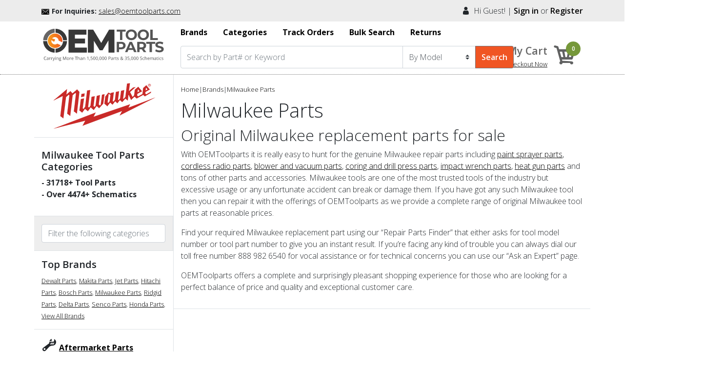

--- FILE ---
content_type: text/html; charset=utf-8
request_url: https://www.oemtoolparts.com/brand/milwaukee-parts
body_size: 34086
content:


<!DOCTYPE html>

<html xmlns="http://www.w3.org/1999/xhtml">
<head id="id1"><meta charset="utf-8" /><meta http-equiv="X-UA-Compatible" content="IE=edge" /><meta name="viewport" content="width=device-width, initial-scale=1, user-scalable=no" /><link rel="shortcut icon" type="image/png" href="../imges/MasterPagefavicon.png" /><meta name="facebook-domain-verification" content="kflashq5jqhjch0ihi8crg3p4na80k" /><title>
	Milwaukee Replacement Parts | Milwaukee Tool Repair Parts & Accessories - oemtoolparts.com
</title>


    <script>
        (function (i, s, o, g, r, a, m) {
            i['GoogleAnalyticsObject'] = r; i[r] = i[r] || function () {
                (i[r].q = i[r].q || []).push(arguments)
            }, i[r].l = 1 * new Date(); a = s.createElement(o),
                m = s.getElementsByTagName(o)[0]; a.async = 1; a.src = g; m.parentNode.insertBefore(a, m)
        })(window, document, 'script', 'https://www.google-analytics.com/analytics.js', 'ga');

        ga('create', 'UA-2068443-9', 'auto', { 'allowLinker': true });
        ga('require', 'linker');
        ga('linker:autoLink', ['checkout.oemtoolparts.com']);
        ga('send', 'pageview');

    </script>





    <script language="javascript">
        function funcCartFrameReload() {
            debugger;
            document.getElementById("frmCurrentCart").contentDocument.location.reload(true);
        }

        function funcGotoCart() {
            document.location.href = document.getElementById("header_viewCart_lbtn").getAttribute("href");
        }
    </script>
    
    <style>
               header.position-sticky.fixed-top { z-index: 1; }
               .cateogry-cnt.fixed-top { z-index: 0;}
    </style>


    <script async src="https://pagead2.googlesyndication.com/pagead/js/adsbygoogle.js?client=ca-pub-0858619383022258"
        crossorigin="anonymous"></script>
		


<meta name="keywords" content="DIY repair, Milwaukeerepair parts, Milwaukeerepair part, Milwaukee repair parts, Milwaukee tool diagram, Milwaukee diagram, Milwaukee parts list, Milwaukee parts,  tool repair parts, Milwaukeereplacement part,  replacement parts, Milwaukeereplacement parts, Milwaukee replacement parts, Milwaukee spare parts, DIY repair parts,  tool replacement parts,  repair parts." /><meta name="description" content="Buy Milwaukee OWM Repair Parts on lowest online prices - Complete range of Milwaukee replacement parts, tool repair parts along with Milwaukee tool diagrams/schematics are available at oemtoolparts.com. Order online or call 1 (760) 280 3008." /></head>

<body class="body_close">
    <form method="post" action="./milwaukee-parts" id="form1">
<div class="aspNetHidden">
<input type="hidden" name="__EVENTTARGET" id="__EVENTTARGET" value="" />
<input type="hidden" name="__EVENTARGUMENT" id="__EVENTARGUMENT" value="" />
<input type="hidden" name="__LASTFOCUS" id="__LASTFOCUS" value="" />
<input type="hidden" name="__VIEWSTATE" id="__VIEWSTATE" value="YCG9yNkoJYMq6lP3+LLWWYV2667lXkfrpbcVqukuCtLpYSs3wog9tJYavnL9wGE/8aIA/PJDwB5rSKDhHrTEwlqUbJf72sNfoQ6lRWZ5VoWcbz2fYKY0gTahId2gupKYbgQi4RrPkQF4rKPiybNXd+E7N+UvXL7jlweDQhFYmw4IeEqUUvzWeb4ZwmlCBG1o0NbLO15GQjpAaHSpXPOaO4Qfhu14/[base64]/8EvOpa6fMdMEdpLcHO4y3gUkWOmHU6gm4I7Vfc8D4bnaZxqofzSrqaDU4E2KYaTDBS8BoyaeszbHSLHkwI/NjKcQyRW8QQHjtcByuiLfjwzFDKe/7oGUAJ+qut1wfyvkFXJkTBFdOkiqE09Fb7cncMY0GdsED/t5A14YO8bZP07yycF0Pe75NKJDqZ4omEEtYqMEMqIJzabGU2hAIrBPVM2UBPn7YifJtw2kSpT4YrEAXTFZDnhQx/FtWqh2utuTFEjXl++p8ji/HmmvwLQJ79VulE5v5vHClDGwGVvwMcPU5MpunUAiscoKDF29+Cy2nWB8qDNiTzAa+DSVOTq7TusjJ2PC0wTxDTA1azi4TAkcwCLyuos9puXitwnFInKpOCG6vcM/qqcZS4nQvmdK4Zgqff3prwBzpMrn8eQP7jNhDcf2YOYoyINLLm+i7h9bh0PUGelsQhoTzsNLpmI6d5aop4/s6h5hG+aGld/TEPulbvxbNHPyNVcGLZY4UOfYoLT2cwBTpPzdR9EpIZ1OIY+8Qo22q085d74JKE11GFiDBZ/[base64]/wFYS7fERORMSHukI2w82feRKcCFxGwd5decCW2Tfq77u7yfG83Q9j3YoZ9eYZfBrFdMckKuJ1goXJF2we6i24UOO8liojGlRsXIHosO6Ky2I3nfPQjZ+eTKbVCGOzqaqFtTO4Mx/xSg46wlZ2m5jdCSICiC1rw4+KSj73VydjTu7M8HqG6CjxNTLy30LykMFfCCEH895wvXw07byBXwWm49eTzd2dSmLNz6Mb2wRWt8QDm4dL2tke5RXH7bby7yaHhyYd5twG4n8ccF05ymhDYX9l2Dq+v/QFNeX2gTSD4acH4OseBWxNI5XM9Pnid9o6jwTG8ahP5PssfLSoehvKr3lwF3sZ0idyRwRnpGCXtpFoSikoyIXVu80pQQqgKp6SKvjO5pTYqZTLsJMVK4SFg1UZ1zI0YDwmo44VzohsHo5UPKRDHQkeveNOogvpKBoMD4qMGdaYwg0Tt7Ed2L0UH3kGhaqJq/mFgbN9i5SFgEg9xtxqI1aAjVy/x2Hgc+daF+GRr+nZ1wsBIfKaML+B9SK23O4a5oCyxnIp4YekloqNGEb7lUX1rpZGCe43E+RCjUMdHXc9pYneIEApoyB1bBhVYh/kKSF8wRTXCTC5NWhuTro6yc1WL97neLgIawQzdTGJrzCxpKI16iE/LjyCKctElIGdfg+S/RDwdPz0wEBQXPIwgKrhhH5H06PPK4zg3aykI270bOMzAqg1f40aYzWWdtsmLxFFQFM+iyCKrczOdUmaw8scegqwKgkDSgCGIwohs/k3uqLa0T07UH4s1wEpxxAH+gb3C7wGoazkHu+2rtfzjVcEudT/X9R+caBWuhP1uzUIV9Vw/3jViB+Six2oE/GXIz4uY9oOc6JxEAf5aVGmZjADQqcd4Lq/XEDnLGvh7Ng/uS532EZo4+Nri28+PnJfYmwd6/[base64]/qtWhlQHT3AMsp9if2DO+af/Jiqwccg8zwiACkGBI9i4bOpoGt5oKugPhXai/zWsa6mMjkuWWnrk+FQ5rrjTywieJNdPbEYgjpkRpJvXc3C0d3C+9cDeWzmxV4TlxBwo1FR/cGFQtFC9r5zsSPOMN+HdMOzxagNR16y+j11h5jspgcyKRS08q7gzMcMJYZHptPFp8WSj0YXN3zaRCJhaO5VyPpA2uYNsNtRkBC056LqH8NWfuGGgK16hJCROsryeEtcHmPWuyQ/rXe9owwiqx2F068OHZZGc9C1N0+pHOTf9X8eVJ9v2IPREl/wgbxVBcJdw5j4/6bdi3cd9FxmbSr48Px8fOKmQ4JIiTSsMsg9whGMmtS0U4v+NJa2T+pQhRGYevDj58cJ4NlwiZu9nLtF5GuQ3/guOJmdBmzIJl+52HEv5IDJuvoOca+bcg9GJNEaT/gr9bduCA5bhDbsnVa7ul6/cbWjgkVW3IzI9sz7kRTW8uPZcb/CX8LDHGwgHk5Rvb5T+gyl9vRIDZR8/YQj+WQfpd/q9JmmVW4InOPj+l22vVmOjYErRxQikX24g6+E04nM2OJq2AhDHEmRwgAaTEf0x7tUCSAv7ZtRY3aTLlrTKqFzINflvx769QXtU+PDOv1ZGrV0Id7mJqNH9ZDNergQihOTIY/LUKDu296BaXNxinQ+rI0nysuj1O4UBFpIcbaK0jYwY8VATm/DXh+yAD/Ev7lVlmqX0ZYctcXSfN1nFbPCUxGHhxIuB1iVWQzsbfdy133tXvNrQy4UzvEE6HZHXC4VVs64WdKFAoGqxgVLQiNZns+mxwrVmBCfiMEZALHA/73n7g3Wk8/eVW/oe3eM6yuJrqzFqqGJsL8AN4udd4FCZdRASFcUp3EJ3o3+XCbuFvScLzI7kvGR2wzyJaBbZuQKmCYz+zBkTF2NjCJCzSXhdYWpjoAgRVDrFYrEe7q0RQyKXno2emRPQU4/[base64]/Iz7loWDpYWVfaekKA27c0Em25xHl1bkPyk/XhTxiMKDWgbCwPelWXJJwjNN1MXXmCrnkNwAM3q7NF5PFGkFIblAqfBobJuoevU/Qm4OOaP3lYxq9gnGQNHSGAm8kzLX7VqGnLnEyzLV1K7Ra9tdXEfJ+lm71nO1g9lURWiBo+QdZzRzJl54pGndddRkpQgCr6mncnNTahFDw++xyS3/fUxBIJ0B3PsJmxa9xtQ7sdNJJ8GcXfGoKK9gazlwJ/wC/9vhEut/IZX0P3U7ymlIv1r6xqdtozx0Rr6MEoEcdd6Ut+2JTx79tj1a357LIHgbWu2DOYv0/nqjbDk5ICnCJ2gak+iPx3DhcYNMmoV+gosnCUfkJuf/GRD39+AiznKmoJCzW/tpqK87m2EE6C4eD8RvFKa8AF/1mLKEnE46LMdxZwlu3HTqiPP04XJjLolGkjG/NVwDIKclOgT0sPgs8lVTbVVFwzDN1myFOeqCjRbsqZ4L2GzUTUBLmAnjoaRJ5Z7xIkCMJbriWnUnoqg0sU3kpIg87z5KnwHd6KfKla51c59n+vQfSXngd1ENnwb5ucDnv9sx2JKeP98iuDOnrl2r2UC/WsP8pNu1FkmfYvNKpSw7rvSMnbBW1s/BumnFBb3vqshSEMrA+H3ik5z94cIQ9jgr6z5qTMehbHic9yZAww64KiQ113Wp0ItDZscNFsoXrr4Pl/lyoK2K6bkrjWC+/MUcASx1rzWva6ipnbTITEJrFumOf0J4f6WgFEo9x8Il/kprZjSrgs8zuExBkgD3Xou1Qw4fr0S6SL2c9j1xb+6RKNx77DFWtZCm+Tpu41ag5Fh7F9NLXVM56z4X6k+n9L7Qpxqvvh5C+Qr46wBFukILYGdOWek0YI7yhA8na64l8qu8Fm0hKRq0OF3/MjiuWkqXoVEty1pBiLC+kpYGv+SKiLiBblDLCRD79ut6e+RSSwgKCFeVTk+M5xqIHssg/9mDsxOp8q2Xra2ow3ZRIL8OuVu8kXDDv2/uT+yiZYsrc8c615RpgtXMkwM1DtGGN8Hqs8UkcHnb349CnBI3GIOfZE4lMUkKemwarBXT7TVdoop1AsqMO5Q+cEtOWARTo7Q25W5K3vY6NhlNvHvkS8uBMvKhDZ++WgSUSPfmIHEbZ5FBtWfweDE5pkXbFjaNjgUVXsB/cwiM0k5EWD5t4jbBBFes+/xNIPErceVnrwNKInFAUNG3Ie0HJAjqk4C4qTpEHfwYW8eUIuim9W/NEhcRaI3S/Zl6IfIMtCXeCvaM8kdjZOokLJl5r0pOehCpOaxBXSNYYENqJ6hp8T/kjAxvNyM8GxSN8x72/R9277ZBFcmwMN28Q0DOk86hJeTV9uJzz9NUU9HPs4nIA60EFsnh2dfoBtbPKdTcr0/UvJ8ON1Gq7PvOaypGHE3Xn90awSFfzmo/YZvl3XCL9jQN7lT3U4EkkBoyTtlG1EmDaGmGr6LGqcZOlr2MA4/x5oL1qrT8PFf8uuqQdyJUdDNqCvMkIDgw4M1USH+yrOtDbVkZYIF89gTZaR3/ElqsHRrt9zaQwIx8MhAh3TiQcQXpc0+txD+azWrfti+v0s0R24KNjbwr3JfzzCkZ69brCXDrg9U6/WWZv8Jhuj1oqoFVdhWTQoyGTPdJLSGIlpb7fSBEG4BTRuVxh3uBi7Cq94195S4mFS2PAA/rPqUJ53JtHU2hkmQ/Hgi9QQ9/ghfgLwU6mC4TikPCwHIrRCRnzNJhJHBtgeNDyX4u1aYRsamHxRf6LIl0GjusP2pefbprow0nv2lPGlD3oL6ZFX2JosF5z9bfWZ/B8ta+OGH1mAIKQlPRhtIppdYuQR+gXsl8aN+D5CqfEMq+hCEmh7hLKC+wnQro8DbpuixMxLSLUSK3H/dtA0BFbKlueV45UE4t3r3fodOUcVa8QnpJHun2eZ6MRV25FtaepboJp3umBL0JytrtW/ugCFvLumdf7bVN9nrzBoSEAhqJR0dD/IXnxsEHtcu6idMxONAkuMxS+AHphVIhgtS3TJTOZCX5lcDc1BmUO6ylrdjA0EMdhFa30XCiSZXnWUJjEDKU26VlhZi9fF3otXkw7Syzvb97wcwjM3FbBiAYJvSIjfnfDrmzehzo6xGyg1CGco/bMY0/VkP6RV0RMlzwxhPBil+M1XXQkt2Ws1DMrEizQS2rXYn48mzAArL1pDUepsjloFrRJnAaHpkOJsOV4pzD+KpMZkgcUuFerisVpEXZuxQxq4wQ+C6t0cOl6qmiHgp6o++bSM/iRU3iSlF9DUCwqWjnqvj0Sl3KCpE11wHMqYTKvmKnZ3etXkJXkSyGyPHs80yCyfs5wZZCea8hu/4O1UB7rHFMH20UY3KU/qmIum4PGLRAucEXXA6ozWEiSmyKZZnf1+Brn2RefjhKarSbO+pdhMkEN+pJ3XTFNQVnhMeILnTAYTt4lIc29mW8aAcJztvpRilpyoB6Q3/9zdG5K3yS9hRz8pjRsdCUOMnF/V+XuMY467eLjYSQGIwdAbzZUf/pMri8iYJIyKXgsoinAMyvOe7oCXjs2V2HyHaF/Z++QSgXP1+D+M0o5AXchAilhDqaIMhtnJD8zGReDftee0quwUnfOsf99Yn0ueXr7J+PsXN0l54zxZU5tXVzc9IqZ/SYtImH7Kd/Y8JYO+8lTbESEjilkNEk1h2Fm/bvpDC8yL5EAobpNTsNlr223qc/T0er0gaJZ7QA5p1cYvnYlPXLzFra9EfvyszXa3wAI2uIJ6Ett5XnJdNQ7WzD0JaMBneL20IQ57SxZQ2PV5p91/qOT5XzaaTcM0bBVw4vdmNviTWlXkUgwM7IH7vRfXhgJGjnbGsBlPDbowpiYbg31RlkzEzcn4Q+EWYUZkKHXQbvmMrSAuGDBhTbJnv7OSEBSBwrV6/[base64]/8eZgQvtLJpq4O7eRGkUeEOShof0KtgqpdNqGqNUvJ/PNMkeDz/mni7uFtyUXdG8KtLMwpQJEfzeYeqTYyOWC0hpWcLSQGK5xG+rTFJ51w7HAoYmoxaXLpZQj0DvjlqBnyfmp8kniXUM/LN5U+bRjvKJ4/zznSj54Zlemzk29WDuPoT2ff1Ie8PB5OAsS6V/DflNpzcxh4iPx56nCay67A2MQwlrHg8nEIt5fTPhxk7HBLJR1Nkpehm+9k4duW6Nqdc6mvC+fDqCq+GGtqg+2HFsSsjnWLM5W/9dQ5jpzyRe+iFOChViZ8oE5YxOwjE3VGPZ9Yfq2e8Fpp6gPPtHFdNc2GvaqTba7B2ZoKNUEUuRqdBtokPbCmQsYLzs0g4M2EKhVaGEA5iakHouuT6gBFcjz4QC8g17t3XPTey9E5GzTtyQ26+4EsKSLLtjqDY2vsFpPebH/[base64]/OKHo02twFP6Y3xcqXBNBMpl+gbpGJ7nvhfT+VOJJj37iTZsOdj6jMOYMkLG/J4ix0y8KFSEvj2ZRajcVKeAThrfnaTLwDR82i8l6+eeJjpJw+Lf/kYpzK0duME+u1aoDgXzIwWY6VnAM+6rzwkpahod4+bJ/Yi+Ni/O1uB8Ng00enlorMNdSFQjh48PbEJnzmKfA78Vxax6cfBzphZYL10Ccdyrlgg1YrRAK/9crrL/l7jkAN0wxMpJ8Mg0ciC4A0bLKvlVaa809Y2bqFjLRJ6zY6ipObPMIQzDljA6zC5et96zNqiZpqIWQkOWPRDquMYmYQ8FN4U3iNrndSN/ixW57TR2adi/CPiQOsxFTpXBDL+uIw7nEnQolyT+JRjuyhDRsuVVHIpMBfP0GMR0Z2Rtc4uDhgOpAFWj2WX5fcHH8hRFMeQT2VFK59ntFUxk8nJI2upoKkp9nyDEt4lJhtJ/ulMDVB4jrbLX9AU+8i6ZpRpXn8os8pWCqMc14Hs7AzMZNSGVoEgX17RFCwn2auXaB95kiKVFhUb3rdH7D9SAb/JDry7fSncNnA/[base64]/b4uBMbgStomL201raayHHScluKKRJtZMOFrzNUbNjfrrrRxB2Mue85TwDrtZ89wRxawfKx2VjLdE5NFZUKATutMD6U1P5nhgdsIiBsmwE8ZGMuKUwvytkAmLyvfemjw4H9YF0COYVfVhN+WhbP3hrHPyYQEX+yaY/SVBNwQx4maDtZIorGDqUD3mZdLHZ8Du9vOQ+f7HPtYri0hu5xN2KjHva7QYmnVvQe+pZ58Tp7FCO6OGrqJ0VI7D3u52LIz9KkmNyCpQ4ePT7ev/MfuLOxAzhS9Wo+N4KMRcFT81XSpyJuWc/j71h54mKRFULhk6lH7gVbFuwkCQzD7K/[base64]/w10yHhhPgPyk5aiwixrehfdKECutOjEF5xl8nPvzzDQzxZ/f9jFXqp3ZTAojlyhF82JCIKszShmEnN4H9ksl3Ukg6GMJfM0mlHBJsVebovJo2/TpcSBQEMLEYOfiZBlrgdhBdfrC3ix9C0XzQSqlqbJ8TiVRtQykx4vQeGS8mcZl7kJoIL+C3un88VYo0muG/KB+ZpXoyXGIvKV0svQ+RXnlyiA3OMHios89+E2WSs754ce56AEHKLrFP4t9JxjW3wEDzp0jeJJzD/[base64]/e5NulIhbskRqzSoigBoSn6ycoE8vEXS56BfHKplBe056N4s5yvTvZ+/j38vYmIQk1oqVn4K4/oZf0qk7lrpjbcs2ZIq+S9UEIf3YDPXvd+8gAm2pOayflPjsT2paCW/JseV48I9QIf6p5mqmxUZlOTT5v3tBzYGVPplUal7pphbQTpsyzZ1dassocl+nDAO71dH56/oUkkDUzjwsUe/oXapY9q/KLKBraLRTvcb5HKos1CHUIOr6B6Eyf1WwigNVa1tIAxU94kcZuCAqpWkoX2IWqgVAJmjvugLKL+LP07Ihr27eMpjdCbHDL8h1B8xiUgK4FM07gdzlQW8NLuJezKF5qE9T+lF9qz4wprnMBLBAiiaOun5OWAkBGu2UtLTKpqx1aq+sb/PlvI3qnF0JppZSZECZeG54KiP72gfPDpKjuWG/Xp4zhWaf1Gka48grJyfj4H2QQW1oJ/iaD5G347l+o5kuGro2yXdQBDODrpXrzJoRRwexftZidN6LPNEgvfbpYEDs6YqAPqZEwGk+/eaBGZQ5Q+G3vjAPGpco3S9bh6CpQoGmBOgX14iCW3i93Ic9zYR+Jmo7thZ1r2EfsUfAm+iA6R6oa7HmHUqlW5POoQCA8tO6uGZpjvYBGbsAx+a7C61aASzQ/QeF6g/oKyG8+shiAVCW4oFNYelW6rqjEKo1kCEVFonE7fkhsq7magGVjIeYFa7NSp8HZNi/mF5bHB5ntvYMalJGTvFn5LRWa6bbD4wlFOgaChEnmmzyoOt/hu36lVK38xdl4K8Xezcxy0z8AsQm77cIma8IKuyk/sx8thcEC3RXjtKIys3p4voncVCkY99PwdztNJgSGDZKJUSPV8OBNIS8kAGzUWMWCdj29CIoOCG+C8yJ5tQ/HKayQzO/[base64]/0MEDaH2B8GFxNNAZlKrOOi/B/[base64]/pFeYVVYT9y7Zrsx94T/rNlOBti4DHPXjhUjzr/W24dL9jjKPsvVIyn4rNXBrU81tVEfjSxGEK2jhklszZaUJB4UEh02RIjttrVy7F6A2TIL2BBROsG3hX+yVOgr+SGkcBqIgEMkjyehd71oub4nLHoC/OWUfyeryPb7Cx1oUVIP6BTQsPpa2wwpbzrl7xkozIIW7LM0icu3Jqm5Mu6Pr8lMcNxhRMuDT4g34lzdsf8qHPRJSmqEVD3Ka6HLqArRKMeAsOFDciFkgRGnBlUsIrDy7YWvWsascXr0TK5gknuS6jtj0+Hw8l8t+vkOxnb63v/XXd97dPMR1VTPngN4Iaw4c1vc+vbYo8X8fYNo51R5jHUqZgxjF3MCgV4vkFsl9rWhr4bto5U3Tx5xceRuUN7Pe2GdbrhhwWWZFKcWxpL8Ps96aJR/hBHRX7/oHbCu6znXqkAkvX5pHKNRZU6s14GTdmas9wDU5r6LMj/bL6qClF2Bx58dSq9oGlaK7+ffqbyf732NpYFrA1YRbP5kT20a6u/HJu/Cs+SlmpKyLJ3uuoOMFZ9Znpbkx7s7HpivpD4gByGTlrub2FEQKC3XTCpix6o3MNKWvYLfvQWLZ/okrGQDsC/x7Hnwrl1U+5+fi5OwwFGewgd7+dly5QGtNHc5tXIYJmKSUCUcsfQqBaHp5JVOUJsC5+ylVekmx09RB/xhouTY+IDky+/aiEujDn+39EPmROkTxSNbtOi8hlliS4uBsvIpEPR6rtrNodOLUML2pIoBZrpQaKYJn9s8211hwAq8M58ZjYG5qcCTMtHEJunhAXnbY7/0nOETIhzOTEwk+omNjvR4/7GHEDqNqIzHC3CvepsDjOcYpmTDDbAK/Ay6CNYQTHj5Ku0oPvz0mkC1EIWVD2ve9TKxcizrGYzn3hQ0iEoon/EQ0pEFy7FXMG/JpebKDFefyrMYF662y7iiMUPdBcygXKAkNjIjRFQQP00xEGIi6yiK0jm35zzWlGV/HWBEtenUo0k8+zbWhzPvLPFgc/Cjxs2SpptTq+iaqYZ3dn7lKUUyEFHVdW8CQ9kF01wz8i0WHcoDUf1A5I4OVCTWwaJGuBaDlzhwhsf6ItSQwjzwy4wBmH5f/7ZW/50X/CbnJXNlf1XBNGPydkJRcEwah+8cSzZ5FexwjXAeBnoPPKYrraAAXUDxzaxvD9me2L1p7wVIlSqIlset3ViNQTQm+uxKzBkc/Okp9nzysBSY2h4/6/P0dejhsXEsGdoXDeyvHYCTXKqyj9PcIBqckzbsgBh/+0OJkNqzomlLojq11xoMl/Y4qAnW7i7sITI76GIRrfSYByBBwWQ4Ea77XPso57egQFam/hyx+JOFl0ZnfBcXOCbfes7kmm/P+oTnRjf1c0y5nYbBcGHzXkXwK2bZzTQ41Ng/ax6brSiR45Jb1bLVHmqOi5BioRlZOnJFkd35BKbZolqO6vJSnsYpGspqD5LE4g7FswQDTigDeSs0wT8ZQ76DuALKh1hsHvvBfJy5UJFtpX8UX1LYtFVnxPbcLAWZOF/JrsmCg9tewbXiFLNPeWVssS4Io8/yqOQ7nF7//AKW0XSFpSvSsyZ0JLVXkAYwoFMszmMamPtmLj0IWdzFGOlgVwtIY/SsQ772PIYFs9jOb5dAiTs75Rtfcq4gO2g6q21e5Q05Ddj02WsbzrtpPAeYcNkke7xyo4s/[base64]/7xtV3d+u+rjQHyxenLEZSxrt6kTMtRngifvLZIRBHyHmrkbwK3TtYlesUmvmUDKeL5Eb+yrBLQXqMI1LBsu3RrXEdnavsaWDdbVtbIFwA9vfMyx1t1OY1tsD7kgSnmMV1axQehNu88lXk2Qs2RSFcfw9PJILbbDPKm3B/HWeLyEgNvnU/zieugwJOI+OKUa4zycN+Cne9zHU2zvwGGZ5lmtmMaf59RtBgNCdmqJ/ufkTDJtI1wwBNEc1zxrVYiqCRvDFedOPK8AYxosbn4HG1NbIznHYg7cjlvkFERRFzLREHW/pTma2iXk4IPCYTWK1U8C5Qdxip4FONK+xJeOs7HytpSfAKHX1xE803JhjpOAv+/kpw85u0XffuP3aqdTEJ4VbNEiTCccy4S+1JIufmJA+44u+oSUKI+0liCnyLMT2kHJul8z9GW8CPsEkgDCr01qB5ZaYvNrPYf277jLlcMeCxPc2osqWxFbJQ/eGEt4HWzR1LItcIw5kIWOnQ6qH36yj1Px/BWRLQ20q1YszGxTc6CSyIfyEZxvgVwoSAD2u55koTCaZPzmW9CENPG+IU1lTaGwvP57WdvlHJ/V6Z95dj8lVrBNIKRlNmlhLdGcLW0MiptLdHJ/NiDoCzW0yuRP8BgEl8KhxjQ69v3jaZEJNlUoGF6zVjSQa0LsTM+TyjKMqKbpWFusiHD4KfcyOCrvUhjx7rzF+0klC/KjmL57ixPiwW41AKFMfAA/HyLqGgy3Czl5Dkl3DHphMxkceQizIQJ6q1baxcFetBKTnWwiQ1bGrZQBkPnb2kOMKZwx+NxysW6hJhyMdQpkSwIL8tx3+6iracls+Prvkq5fOsIm+yGtE9tK+h3Hvbc7Bg5SfAYc1VmVWNkCdlYSwWQah2wx/l6zPjmoODF116Y2fwzb6HiWlRw9PunLNzqXpzi98XD6dQmQH4BBHBwVYPwXYh9bSHcR64FFKKIfF94ax6J5XIfm05v5lusqv3rU8BW+zkUQNxQozHahJF33IJYA23MrVQyjDj/kxNyuh3+J4wReVE+BORiiyZjncIDcetLcp+ZXNuM2jwJ2DKv19ZPtHARhyLA46lIyPh9uGuT0sN4+H9Fv+J4hwS92m4yu+YtvpsqkM5vbpp4XDS0PsKSc/[base64]/563StqiV1MrgvaqKpNQC0/DnbCq959VvCywjjBMOzhL3KG7uzxg6ciUM+iVxPRKRUOBdr8fJYUjGXjxcoDmW26HH4aEhG6J5Y1F6ejHd+7vRcbrdADJy34svXKJ9eSaEGfWOB58O3eJffO7ZE0JXY9zg9Gf4CRFiHp9fZtSKEoXh4nWC9nmC/sI/cREihIQdYNljfRM7wU7Ry3S+jidsM5tWS6ii/9AFXO2OczQiiWSiQO3YnRMkJIrZzO4rbYXAviCfFeCQoBRbfMNMN/wzO6NoT7f6e+0cQK9rHUF9fzBdrwTBy2pT+1cmpFoSC92PYWr6A/YLhyiVWeFweS0ssLQjUxKCOYfWD/9sG2iW+iuNlTVmnfWBAI3/Rkbuq4WZGkbFwA4/FnUuy3Cz+LwJL6uW0R+bguxbvfKkkZ+t4kTx+Z0+VjHKWqjE8o/4YVktYVvSK8VPTlIuOCvsoOwXcZ/QJg+kgSHdRkHR2/mxdVoaLrFKBfQADit5u+Y5w5gr7atwbhytwmQK7x508gGhrQhrWe/2xEAJNB/5G+Fi7q67rhEfleLOZCi9sxRq14BATGP1pW9Goju7WUvT4kdDzpsK2frexCFd49dXeyouC73/YOcnlQQCrP1wJP9at0GZs0dl7hHoAwYs/T2xe/8Va/eaTV1Z2uqmUTm+j4i13Im+B8jeHWShvWVv6gmf23JF3g7R3V0YLzlW/2ehg8Dr/wHjoPezJw0hLqyEdqoW9GrSGG6VhJ4cfApdvehBiKtSySDCjQqtl5MYxqXOlo9tuDFn2KKOpzyN6/j6ykQ+Rjp5Z1QjrVK6MaySpRR1lVUGvTyhXGKQ4GxEZ4BU5c0EowmqqCFSwdwZtyldIx6VyDlgzBbmtPHd9vPs3i2398vR9oZcdJm4oluJQnUzkw0EvY2eu6FPd4fZYnESF/e3a6G1QHPOCdd4XX3R7RebM/4g8FwTogx9hrEFektliMf4LMLr/WqIhqugkDJfL03bo7TzMTktzhe4o1xo3NZPyA2o2mQ7PnUG5i5gzUEFh2EaDT0oi5uMBMbPzGZbiusybHPaq61u80fyO1Pe4foCmiNhoZht0Txxc0yze8UZN1jfqDSoROfwmnsJuI3vPLJzgDgAWII0bYWAiOpnTMcLGc96LK9UbtXiqy5S8eZhG1KGs6qY2iV/NYxw3jcqcRSbNeNgNc1AwODFrC7iLuMocdjMvLFiLRo5Ias6Uxa4xxV8LZiyc8oN7RTgvs6SqLWbN1LSh9wNJXPV7HHOumeP6qyUf7dqs4N5s67u9oIvqohNgs4LQfaPrAJVVfofcbelxhsOJ/qj9vrEEnUHtukuXp6olAo4ucM4bpugCvAEVuJeeQk1wKcuXtfUSOu965uXeYec38xk44nRPjgI3qBcMOhQEuZm6YNNCrnsdCZ7J//[base64]/Xka4EPjXbLJY/JPJ41bQk1F3owsWGjjO+W4s2xHNJ6Xrd/[base64]/RvIcouAazFaAA/r+UHsrMJMNGS1EGqtSc5gomsBi4BTK/f81t+Bbt8yaw3sj0tTyb442JXp+tV4Memu635ubnIf1gVqFTAJWd/zbyavj/EAfABF38DnzZyFH32QlYmTEJ4XF0wlRZvc6J8soNasygZy+6QrOe0bSSsf8BZBqRgO29SxsDjE9UPQgj5ch1wbNhAZygYv3IjIKUowqEgK0ektTYCRIh4O+ZchpDb9f0kJomS3ecBR3ghBKksdMtdus22bcvqOB3yJ/wEzJn+vsNATLKWLdwy8rwJs2PyjzmSItUtmXdi33hjHT3L8sQnjVxlU779eDmv4scKQ2JECU2stbaHyy+w/h0kbS/o3bq8A0VJrFkfYe/J48Zq1IONSoeT6n9rjV+ZpxOmBs6mrqYRZCvs4AA6AavYnOHrqdIzF/D9VZ8A57pZsLZY9RgJ9fDIik+Jz0sVJenu5ai0/gAvfds6S5xpScfX7f9aZlUU4l2q3k4PSuRDxc0DOflfGcpSt7WmXdIwGwpYWwS0Jd4mec6O1Bjj/JzUs/j9g9tKQeeWzvceiUTalP5qr4xuMB5GLU2KKW1uhyqomMYJQ0ntdwiVJyynXtjadB4wslk1k4kKI66Yl6lgnowNTJp8r7tjirMuGuWKqrd/ndvE8PR5nyPhcrynTzbQ2ZN5nswT8s/Zga9mXkdKDiDLdscIPAVs8+B1i6+8voeQ5JuX8OsKaGv+LSrmiF+NyLPoSNWp7OdTiYI6kWkLvBm3U0wRKDk2A4Ip7tXW2/[base64]/HGBUIAF/+b/+UZvjx9j9kL5T1XsXOYpK8HaNgrkBV0g3gbuRrIIF/kiDXX+YjViwAVc0JFxLAnuCihM079g+6O0L00Jf7XsPOAi2PTJhvM54MroCTOnBLNHvWmcNfJgRiq3jqNR8ZzhMPiDyvwFpyU2lIno2xfnY2QQR0Ycr3md0vntyWGXtzzromkE/JC2VPD8aD7bA2QuKVVGO4n17h1jeZgMljLgnfCojIMaX1VfK9STD+lu7hEM40l0nL1bPbbcO/TpwFShW/JHDqUz747CTPxl+mQCDh8FqQ+dhrMKHGBDxyq/rvFp6ZqHuscIRZ0otk7w0DfPOaVuoTHj0LNlGpPnWi4XcaWdF6XNqzF5IYD0jQ/g9v/GZFYDEdENhEOdNKOEi115XxXafYVx0NAsexPIeY7hGmrVnri1c/g6T5ZKHaZuPvndRJcjIgS1pVDwLGNaVA/V+3maVPynX0c48mUoz+yagRM58rsz0TrDntPWg39w+HCElHFoygiRCWAhgrBPNIHwA0NQ+kb1iYzmGUtRUYbJ5YR1LMlc1e9tbp/b6E131+qN6cDc8hH7lgJlXfb2oFSp/EMYWxOHToUidJRHRaO33D4Kh1KLHOz459XK+q0zYaw2H997cZECNjegzazFh5UPelJe7SXQ/klzrN87XjoGYVtfOMBIHoqF2zhyYdE2sPT0olSpxULMJdL3VFBg1Bu138DJqWPLnFc2rGNZ1duoBhGVAYLOqc7PJs66HHs6fyIbzOUUwxRApfYfUbFxp6uHbAzEGaqEoAjESc5ygfqCb9LJK+H4g4GeA7BQRcgIR0krrKrLg1N4kgTvTObDLK6/X0U/wvKEHwqEArQrxuaMtxLZaI3PdTDBeBeR0xLg0+ICLiaL0rRJkUxqpq5+WWZ6F0TYJv22rxtd2LKCXYMy0lmUc0r/7x+tmAWh8lXRs90+PifBD8nam5MiKLV+F2iIWIRZaMUpqcCggBB2ppiv+J2qSgCr0WGaroBPc6Hbawd4X9Ng5+kAwxNPPQBu/lNO+O5/pfF+3PSoRSricwMwfUoclh9aWF/bmMP42NPQ9IYowMYZCjzglhBQfGzlBrtJiJXxhiByZ9NV2viI+1Bq/76PMpveyEHhifqDdp2ve0040uSedYXj8LOd7kLdb/OrvYeQnbvxPVlwpIE7j2hOuy+cmLohxr+LaW+BzEZCRgMHH/fINTzSU4fsZXN2x8xiY0pzu6AOJewnxMBMGBU2aop4hMgdY+qkkOADJQ3mqwXVEQxqZOqVCxjSfVLMAk3F6qFhnixKyY3R1rjw3eIv+ujz/hlscCauG2W1Ll/ZBTnCioKCLE3jAJgsd9oYkIYDyuMIQbkw8tuPclOKjKVt6Ijtqr9A+EL5v52rR1wKF131VEpMXKDwj+3f721lP3/o01dYO4uCPds1XYkQKAbKs33OSqxZHAbwc6k2GbQTx17tiewE4ikykPwxHOOUynbQ5aRz6v8A8pLx7p/YY8cwu7m3FVmDxoacFLwpd+cuSB9ZxMBeHMGoKAEWNrz3K/[base64]/D1Sa7hipEzyatg+hpIRnBjuqumvMF9EpgxhfGvy4cDOMmBkdOXb9qYqinAoxpUQz0AZA5TDP0/+mdzRO8H4g2Wo+XhXIyk09FTqx4CnJra5+b0jxIdBbMRb8XZhuUwh4r0rQTS/qwZWvQlO0f9Qo6UOwmHRwHBVzTx6J4XN6rBAfqaGkEUpGNjAyaNJNycpHjXr6TeB1yBXiHbGZE+AE1KAr5gJukMn0P68RVONVczSbvX7H+ONf/gPphMlcWAfPXwm2JdFyu2+dVnxg974yEaM0li92FaoJxPEVArvgIwqqN+2x+8/wYH8vNBubxPNwio/GyjD0NlGB/tMVD7VwE+JTBuBYZ0khpe+RK+ivdWshVni3edpGDkltKQo1wrzbvgrDF5aerdTxBdVtwXverQQhbz1r82hcGuXhGNdyyVLKY57rXVSLwpIAxVI7g8Lw4p0W80ra8FOev9jtN+WpAKrX3hZIqDa3m/Jb5WglHwDkUWq33oqV9itcGLJsny51OuvFXCFob14vT6+ieBKqbAakmM+hLg20lhbwfSwu6kgbcXHb/a/rWAUCs+3HbNbwOGCsyE0+2eKYWtLua4pO2Fv1OtsCSJp37FhdFRFCsdynOoqFptPEaUsTvDtEupxMYXayj86cCTpNWlbP2nBVEt7P7WsYmzPliM6lAV56+Uz8w2ZnBEJuRUw6bVD4+2L+/aT36k3GzU1VoRi65MMk5AUxk3BbdiCC7Ym4MpkiXNevr3A/pZzq/Eft20VITR/c2xVgEU8derLBik1a8Jp2BHUYveyf/MP9wTg3OCJDK7hy1LU8Zgrz03SqU4uWfMe35bPHaCQfMfAdlHm5ciz+Wg8q+1HuT2c2AH6VG5FDjb0bRyVlJpvbT/0ujnWenkb4qPxJqM4qQfzV8js7z1j6QIg/IojbZuA9O6GG+FG9r+wI168l/vQzoW4/aTTWeWNMFiWS9f2CfzOqAtwfgsA+toOfnS83ASL8hSPfuV5tHv3iZ73k5IZUbo7YOTz6lhYVSUIRN43d+NE76JNdR9yBCu471418ubPey4d0uvCvOzmAX/fpRW3oDpBhmQRZOyot9pCvBcCIp0mZVHwfZ+BqllgEByi7mRfPmfzyB+9ifKypsR9tMRhpAIsfDWOg7McH2/a5Rl3psJvajRAbsbxn+P8M6wOCdc+WF/jVPbY6PJ55YIgLKwJH767VYa8SArWJzvZ25q5Qd4KP0g2wPgvy1otzqp6TErvOjLs/kY8uwyA+0sMjCnjgvXxT977k7sgu0oU2zQEEHTvqgSn3CQVpFSr0zIJrZBwuBOmDx1Ot6oVzZlgQvwKQnQFyUx4QyAxuKIS9IqZgoDKnqlINcCO38LF0j2AAD/3O/diHoVMsGbirGIUWEt2xnf8mBr5nR0digaU31108vyZK9zQ/myYyx0urYKCawNU+JLWLjV/TF3MZ8G/yg2AHtGPQUDlBqNF6MwttaTXsWIql7lzfraTDdjqwBOkwCfgxgf8iRoafD01aA6eKjcQl8c2OQcrI0/y7xLGu+lISyx4Aw38+f8eaO8f1gaRaoqoNnxS4LLpwzSobaKFgvT5NZJtqIZLkZvy4PuQlRGReSb8wI5VB79WUpB+ci4DubP+8ash94vN1im5FSVjMTwh20h/+Dm0199iAPgZM9di6XC1BBDexVja6TBu+Wt3koPddM/G1/lzpKeqPkj1Fze03/[base64]/nsVpc5ALgZgaqpHC4FG5YyM7N7ukaRw1iOoFJHGHTwx1P0E8AIM8bMUUu+dXJxklWU5p/u0ebqXRkheaVl7FHcvT1R9Fe4CHib3Rt5OO7ZRKTXLMONuclEx0dwETsHUk3M8GzSRQHTC0UgfU5PaN5vo53p6VCvS6HfN82rrnw==" />
</div>

<script type="text/javascript">
//<![CDATA[
var theForm = document.forms['form1'];
if (!theForm) {
    theForm = document.form1;
}
function __doPostBack(eventTarget, eventArgument) {
    if (!theForm.onsubmit || (theForm.onsubmit() != false)) {
        theForm.__EVENTTARGET.value = eventTarget;
        theForm.__EVENTARGUMENT.value = eventArgument;
        theForm.submit();
    }
}
//]]>
</script>


<script src="/WebResource.axd?d=pynGkmcFUV13He1Qd6_TZGvqznoi_0LbP9slCAC-sYy4MB-AzkcmYXU-vgWuJWSKa_6hrUeTr3dCKmUnTQ6slA2&amp;t=638411404262795838" type="text/javascript"></script>


<script src="/ScriptResource.axd?d=D9drwtSJ4hBA6O8UhT6CQlCqW9ozzJGUZiXuEl4x-i69uIuZkL604TvDvfWlSaoaK2xgd5eieDnSC3Vt1d6TfBHyCOKz3ndyTPu7UzkQnp8y5kkYt5CdJme1hxrJ4TN8VnjOJRy_sjbqhac-iltekim6VdD3M3R4M0lkkdMiLy41&amp;t=ffffffffe6d5a9ac" type="text/javascript"></script>
<script type="text/javascript">
//<![CDATA[
if (typeof(Sys) === 'undefined') throw new Error('ASP.NET Ajax client-side framework failed to load.');
//]]>
</script>

<script src="/ScriptResource.axd?d=JnUc-DEDOM5KzzVKtsL1tQVUZ_-cavorUGwvSmrfh0cvy3MYCr1G7FA_YjMGu7JY1NRXNgM3OPpJSyAkK8r9JaxszV9s37ZzPOiT5GmKaeWTq4l-RBFUc7kjO-kIA59FbyD1TDvuqw3zCmlFtzBG98vuo31XsVLePqJ-uKkSL4iTcgKUbZg296IPMEhiOa-s0&amp;t=ffffffffe6d5a9ac" type="text/javascript"></script>
<div class="aspNetHidden">

	<input type="hidden" name="__VIEWSTATEGENERATOR" id="__VIEWSTATEGENERATOR" value="A91F14A3" />
</div>

        <!--preloader start-->


        

        <!--preloader end-->


       
        <div id="mySidenav" class="sidenav">
            <div class="menu-logo"><a href="https://www.oemtoolparts.com/" id="a_sidenav"></a></div>
        </div>

        
        <div class="hide"></div>
        
<link rel="stylesheet" type="text/css" href="/css/bootstrap.css" media="all" />
<link rel="stylesheet" type="text/css" href="/css/icofont.css" media="all" />
<link rel="stylesheet" type="text/css" href="/css/styles1.css" media="all" />

<link rel="stylesheet" type="text/css" href="/css/animate.css" media="all" />
<link rel="stylesheet" type="text/css" href="/css/rma-style.min.css" media="all" />
<script src="https://ajax.googleapis.com/ajax/libs/jquery/3.5.1/jquery.min.js"></script>
<script type="text/javascript" src="/js/bootstrap.min.js" />
<script type="text/javascript" src="/js/bootstrap.bundle.js" />

<script type="text/javascript">

    function CartCountHandler() {
        console.log('calling update count');

        $.ajax({
            url: "/DynamicContent.ashx?q=funccartcount",
            cache: false,
            success: function (html) {
                console.log('updating count received: ' + html);
                $("#header_lblCartCount").html('')
                $("#header_lblCartCount").append(html);
            }
        });
    }

    //  setInterval(function () { CartCountHandler(); }, 8000);



    $(document).ready(function () {
        console.log('First call calling update count');

        CartCountHandler();


    });

    $('.clk a').click(function () {
        $(this).find('i').toggleClass('fa-plus-circle fa-minus-circle')
    });


</script>
<script language="javascript">
    function funcCartFrameReload() {

        document.getElementById("frmCurrentCart").contentDocument.location.reload(true);
    }
    function funcGotoCart() {

        document.location.href = document.getElementById("header_viewCart_lbtn").getAttribute("href");
    }

    var ddlsearch = document.getElementById('header_ddlsearch');
    var search_btn = document.getElementById('header_search_btn');


</script>
<style>
    .colps-div {
        width: 100%;
        border-bottom: 5px solid #553b28;
    }

        .colps-div div {
            background: #553b28;
            color: #fff;
            font-weight: 600;
        }

    a.promo-colaps::after {
        content: "PROMO";
        position: absolute;
        width: auto;
        height: auto;
        background-color: #553b28;
        top: 0;
        color: #fff;
        padding: 5px 15px;
        font-size: 13px;
        border-top-left-radius: 0;
        border-top-right-radius: 0;
        border-bottom-left-radius: 10px;
        border-bottom-right-radius: 10px;
        letter-spacing: 4px;
        font-weight: 700;
    }

    .d-block.img-fluid-x {
        width: 100%;
    }

    a.promo-colaps::after {
        content: "PROMO";
    }

    .carousel-inner {
        color: #fff;
    }

    .cd-top {
        position: fixed;
        bottom: 20px;
        right: 20px;
        display: inline-block;
        height: 40px;
        width: 40px;
        box-shadow: 0 0 10px rgba(0, 0, 0, .05) !important;
        background: url(/img/cd-top-arrow.svg) no-repeat center 50%;
        background-color: hsla(5, 76%, 62%, .8);
    }

    #toTopBtn {
        position: fixed;
        bottom: 15px;
        left: 35px;
        z-index: 98;
        padding: 21px;
        background-color: #f05523;
    }

    .halowen {
        position: absolute;
        width: 12%;
        right: 0;
        top: -10px;
    }

    .halowen-left {
        position: absolute;
        width: 12%;
        left: -30px;
        top: -10px;
        /* transform: rotate(-90deg); */
    }


    @media (min-width: 768px) and (max-width: 991px) {

        a.promo-colaps::after {
            content: "PROMO";
            position: absolute;
            width: 80px;
            height: 20px;
            background-color: #553b28;
            top: 1px;
            transform: rotate(0deg);
            padding: 0;
        }
    }

    @media (min-width: 576px) and (max-width: 767px) {

        a.promo-colaps::after {
            content: "PROMO";
            position: absolute;
            width: 80px;
            height: 20px;
            background-color: #553b28;
            top: 1px;
            transform: rotate(0deg);
            padding: 0;
            left: -40px;
        }
    }

    @media (max-width: 575px) {
        a.promo-colaps::after {
            content: "PROMO";
            position: absolute;
            width: 80px;
            height: 20px;
            background-color: #553b28;
            top: 1px;
            transform: rotate(0deg);
            padding: 0;
            left: -40px;
        }
    }
</style>
<a href="#" id="toTopBtn" class="cd-top text-replace js-cd-top cd-top--is-visible cd-top--fade-out" data-abc="true"></a>



<div class="container">
    <div class="modal fade covid-mod" id="exampleModal3">
        <div class="modal-dialog">
            <div class="modal-content">


                <div class="modal-header">
                    <h4 class="modal-title">COVID 19 NOTICE!</h4>
                    <button type="button" class="close" data-dismiss="modal">&times;</button>
                </div>

                <div class="modal-body">
                    Dear Customers,&nbsp;<br />
                    <br />
                    <p>
                        We are actively taking directions from health, local and other government authorities regarding COVID 19 as safety is our highest priority at oemtoolparts.com.
           <br />
                        <br />
                        Because of the lock down caused by the pandemic, many tool manufacturers supply chain deliveries especially (DeWalt) are taking a lot longer to process orders 
           at this time, which is resulting in longer than normal delivery times to our warehouse.<br />
                        <br />

                        In regards to the valued business of our customers, we are trying our best to manage these deliveries 
           and shipping out orders for in-stock items daily, but <strong>please note that delays are possible due to current and changing conditions.</strong><br />
                        <br />

                        We hope for everyone’s safety, health and a quick return towards normalcy.<br />
                        <br />

                        Thanks for your understanding and patience.
		   
                    </p>

                </div>


                <div class="modal-footer">
                    <button type="button" class="btn btn-danger" data-dismiss="modal">Close</button>
                </div>

            </div>
        </div>
    </div>
 
</div>
  
<header class="position-sticky fixed-top">
    <div class="gry-tpstrip">
        <div class="container">
            <div class="row">
                <div class="col-md-6 tp-phone d-none d-lg-block d-md-block d-xl-block text-center text-sm-center text-md-left text-lg-left text-xl-left">
                    <img src="/img/email.png" width="17" height="14" alt="enquiries" class="img">
<span style="font-size: 14px;font-weight: bold;">For Inquiries:</span>
<a href="/cdn-cgi/l/email-protection#592a38353c2a19363c342d36363529382b2d2a773a3634" style="font-size: 14px;"><span class="__cf_email__" data-cfemail="4231232e2731022d272f362d2d2e32233036316c212d2f">[email&#160;protected]</span></a>
                </div>
                <div class="col-md-6 tp-tagline text-xl-right text-lg-right text-center d-lg-block d-md-block d-xl-block">


                    <div id="header_welcomeGuest" class="login-info">
                        <i class="icofont icofont-user"></i>&nbsp;&nbsp;Hi Guest! | <a href="/myaccount/default.aspx">Sign in</a> or <a href="/myaccount/register.aspx">Register </a>
                    </div>
                    


                </div>
            </div>
        </div>
    </div>


    <div class="mid-tpstrip">
        <div class="container">
            <div class="row">
                <div class="col-md-3 col-6">
                    <a id="header_imgrtpLogo" href="javascript:__doPostBack(&#39;ctl00$header$imgrtpLogo&#39;,&#39;&#39;)">
                    <a class="img-fluid" href="/"><img src="/img/logo.svg" alt="OemToolParts"></a> </a>

                </div>
                <div class="mob-dsp d-sm-block d-md-none d-lg-none d-xl-none col-6">
                    <div class="mob-navs d-flex">
                        <ul class="d-flex list-inline">
                            <li>
                                <a href="/myaccount/default.aspx">
                                    <i class="icofont icofont-user"></i>
                                </a>
                            </li>
                            <li>
                                <a id="header_viewCart_lbtn2" href="../checkout/cart.aspx?storecode=OEM&amp;guid=7c266c17-4872-4f8f-943d-15682dc3b2cb"><i class="icofont icofont-cart"></i></a>


                            </li>
                            <li>
                                <nav class="navbar navbar-expand-lg navbar-dark mob-ins-nav">
                                    <button class="navbar-toggler" type="button" data-toggle="collapse" data-target="#navbarCollapse" aria-controls="navbarCollapse" aria-expanded="false" aria-label="Toggle navigation">
                                        <span>
                                            <i class="icofont icofont-navigation-menu"></i>
                                        </span>
                                    </button>
                                    <div class="collapse navbar-collapse bg-dark" id="navbarCollapse">
                                        <ul class="navbar-nav mr-auto">
                                            <li class="nav-item active">
                                                <a class="nav-link" href="/">
                                                    <img src="/img/logo-mob.svg" alt="OemToolParts">
                                                </a>
                                            </li>
                                            <li class="nav-item px-3">
                                                <a class="nav-link" href="/BrandList.aspx">Brands </a>
                                            </li>
                                            <li class="nav-item px-3">
                                                <a class="nav-link" href="/category-index.aspx?page=Category">Categories </a>
                                            </li>
                                            <li class="nav-item px-3">
                                                <a class="nav-link" href="/brand/milwaukee-tools-parts">Hand Tools </a>
                                            </li>
                                            <li class="nav-item px-3">
                                                <a class="nav-link" href="/about-us.aspx">About us </a>
                                            </li>
                                            <li class="nav-item px-3">
                                                <a class="nav-link" href="/customer-reviews.aspx">Customer Reviews </a>
                                            </li>
                                            <li class="nav-item px-3">
                                                <a class="nav-link" href="/contact-us.aspx">Contact us </a>
                                            </li>

                                            <li class="nav-item px-3">
                                                <a class="nav-link" href="/payment-ship-policy.aspx">Shipping Policy </a>
                                            </li>

                                            <li class="nav-item px-3">
                                                <a class="nav-link" href="/tracking.aspx">Track Orders </a>
                                            </li>
                                            <li class="nav-item px-3">
                                                <a class="nav-link" href="https://www.oemtoolparts.com/rma/rmaorder.aspx">Returns </a>
                                            </li>

                                        </ul>
                                    </div>
                                </nav>

                            </li>

                        </ul>
                    </div>




                </div>
                <div class="col-md-9 col-12 col-sm-12">
                    <div class="row">
                        <div class="col-md-12 d-none col-lg-12 d-md-block d-lg-block d-xl-block">
                            <ul class="list-unstyled list-inline d-inline-flex flex-row highlight-Nav">
                                <li class="pl-3 pr-3"><a href="/brand-list"><strong>Brands </strong></a></li>
                                <li class="pl-3 pr-3"><a href="/category-index"><strong>Categories </strong></a></li>
                                <li class="pl-3 pr-3 d-lg-block d-none d-xl-block"><a href="/tracking.aspx"><strong>Track Orders</strong></a></li>
                                <li class="pl-3 pr-3 text-lg-right text-xl-right d-lg-block d-none d-xl-block"><a href="/searchbulk.aspx"><strong>Bulk Search </strong></a></li>
                                <li class="pl-3 pr-3"><a href="https://www.oemtoolparts.com/rma/rmaorder.aspx"><strong>Returns </strong></a></li>
                                
                            </ul>
                        </div>
                        <div class="col-md-7 d-none col-lg-2 d-md-block d-lg-block d-xl-block">
                            <div class="d-flex justify-content-end login-info-area hide-tab">
                            </div>
                        </div>
                    </div>
                    <div class="row">
                        <div class="col-md-8 col-lg-10 col-xl-10 col-12 SearchPanelSection">
                            <div id="header_search_panel" onkeypress="javascript:return WebForm_FireDefaultButton(event, &#39;header_search_btn&#39;)">
	
                                <div class="input-group">
                                    <input name="ctl00$header$search_txt" type="text" id="header_search_txt" class="form-control" placeholder="Search by Part# or Keyword" />
                                    <select name="ctl00$header$ddlsearch" id="header_ddlsearch" class="custom-select d-none d-sm-block d-md-block d-lg-block d-xl-block">
		<option value="P">By Part</option>
		<option selected="selected" value="T">By Model</option>

	</select>
                                    <div class="input-group-append">
                                        <input type="submit" name="ctl00$header$search_btn" value="Search" id="header_search_btn" class="btn btn-outline-secondary btn-search" formnovalidate="formnovalidate" style="left: 0px; top: 0px" />
                                    </div>
                                </div>
                            
</div>

                        </div>
                        <div class="col-md-4 col-lg-2 col-xl-2 d-none d-md-block d-lg-block d-xl-block">
                            <div class="imgcp-col-3 margin-top-5 d-flex justify-content-end" style="white-space: nowrap;">
                                <span class="maincart-title-link text-right">
                                    <span class="maincart-title">My Cart</span><br />
                                    <small>
                                        <a id="header_viewCart_lbtn" href="../checkout/cart.aspx?storecode=OEM&amp;guid=7c266c17-4872-4f8f-943d-15682dc3b2cb">Checkout Now</a></small>

                                </span>
                                <span id="basket" class="img-holder line-height-100" onclick="funcCartFrameReload()">
                                    <a class="" data-toggle="modal" data-target="#exampleModal2"><i class="icofont icofont-cart"></i>
                                        <span id="header_lblCartCount" class="crt-counter">0</span>
                                    </a>
                                </span>
                            </div>





                        </div>
                    </div>
                </div>

            </div>





        </div>
    </div>



</header>



<!-- Mini Cart Slide Out  -->
<div class="modal fade" id="exampleModal2" tabindex="-1" role="dialog" aria-labelledby="exampleModalLabel2" aria-hidden="true">
    <div class="modal-dialog modal-dialog-slideout" role="document">
        <div class="modal-content">
            <div class="modal-header">
                <h5 class="modal-title" id="exampleModalLabel">My Shopping Cart</h5>
                <button type="button" class="close" data-dismiss="modal" aria-label="Close">
                    <span aria-hidden="true">×</span>
                </button>
            </div>
            <div class="modal-body">
                <iframe width="100%" id="frmCurrentCart" height="100%" scrolling="auto" src='/current-cart' frameborder="0"></iframe>
            </div>
            <div class="modal-footer">
                <button onclick="__doPostBack('ctl00$header$btngotoshopping','')" id="header_btngotoshopping" type="button" class="btn btn-secondary" data-dismiss="modal">Continue Shopping</button>
                <button onclick="__doPostBack('ctl00$header$btngotocart','')" id="header_btngotocart" type="button" class="btn btn-success" data-dismiss="modal">Checkout Now</button>
            </div>
        </div>
    </div>
</div>




<span id="header_DocklblCartCount" class="pull-none d-none">0</span>


<a id="header_cartlink_m" href="../checkout/cart.aspx?storecode=OEM&amp;guid=7c266c17-4872-4f8f-943d-15682dc3b2cb"></i></a>
<header style="display: none;">
    <a style="cursor: pointer;" class="" onclick="funcCartFrameReload()" data-toggle="modal" data-target="#myModal">Item(s) in cart</a> <i class="fa fa-caret-down"></i>
    <!--First Curve bar-->

    <div class="container hide">

        <div class="row ">

            <!--First Curve bar End-->
            <!--Logo Area-->
            <div class="clearfix hide">
                <div class="pull-left logo-area space-z">


                    <div class="topnav-links-mobile pull-right">
                        <i class="fa fa-list" onclick="openNav()"></i>
                        
                        <a href="/myaccount/default.aspx"><i class="fa fa-user"></i></a>
                        <a id="header_hlmcart" href="../checkout/cart.aspx?storecode=OEM&amp;guid=7c266c17-4872-4f8f-943d-15682dc3b2cb"></a>

                    </div>
                    
<div class="tp-mobile-new-search">
 <div id="header_msearchheader_pnlmsearch" class="stp-mob-red" onkeypress="javascript:return WebForm_FireDefaultButton(event, &#39;header_msearchheader_btngotosearch_m&#39;)">
	
            <input name="ctl00$header$msearchheader$input_search_m" type="text" id="header_msearchheader_input_search_m" placeholder="Search By Model or Part No." />
            <input type="submit" name="ctl00$header$msearchheader$btngotosearch_m" value="" id="header_msearchheader_btngotosearch_m" class="fa btn-mob-srch" />
       
 
</div>
    </div>
                </div>
                <!--Logo Area End-->
                <!--Logo Right Area-->


            </div>
            <!--Logo Right Area Search area End-->


            <!--Login Info Area-->
            <div class="clearfix">
            </div>
            <!--Login Info Area End-->

            <div id="slide_right" style="display: none;" class="slide_right_close srl_menu">
                <div class="promo-btn feed-back">
                    <a id="button_right" class="button sbutton">
                        <i class="fa fa-comments"></i>CUSTOMER REVIEWS 
                    </a>
                </div>
                <ul class="list_menu feed-back-form spr-aprv">

                    <li>
                        <h5>WHAT ARE OUR <span class="pal-yelo">ACTUAL CUSTOMERS</span> SAYING?</h5>
                        
                    </li>
                    <li>
                        <p class="text-center">
                            
                        </p>
                        
                    </li>



                    <li>
                        <div id="carousel-1" class="shoper-apr carousel slide" data-ride="carousel">
                            <!-- slides bulletes -->


                            <!-- wrapper for slides -->
                            <div class="carousel-inner spr-apv" role="listbox">
                                <!-- slides 1 -->
                                <div class="item active">
                                    <div class="star-rating">
                                        <i class="fa fa-star" aria-hidden="true"></i>
                                        <i class="fa fa-star" aria-hidden="true"></i>
                                        <i class="fa fa-star" aria-hidden="true"></i>
                                        <i class="fa fa-star" aria-hidden="true"></i>
                                        <i class="fa fa-star" aria-hidden="true"></i>
                                    </div>
                                    <h6 class="csm-name">Andrew Forsythe</h6>
                                    <p>"Always my go to website for hard to find air nailer parts. The schematics alone are worth the visit!"</p>

                                </div>

                                <!-- slides 2 -->
                                <div class="item">
                                    <div class="star-rating">
                                        <i class="fa fa-star" aria-hidden="true"></i>
                                        <i class="fa fa-star" aria-hidden="true"></i>
                                        <i class="fa fa-star" aria-hidden="true"></i>
                                        <i class="fa fa-star" aria-hidden="true"></i>
                                        <i class="fa fa-star" aria-hidden="true"></i>
                                    </div>
                                    <h6 class="csm-name">Donovan Cook</h6>
                                    <p>"I received my parts in a few weeks after I placed my order..."</p>

                                </div>

                                <!-- slides 3 -->
                                <div class="item">
                                    <div class="star-rating">
                                        <i class="fa fa-star" aria-hidden="true"></i>
                                        <i class="fa fa-star" aria-hidden="true"></i>
                                        <i class="fa fa-star" aria-hidden="true"></i>
                                        <i class="fa fa-star" aria-hidden="true"></i>
                                        <i class="fa fa-star" aria-hidden="true"></i>
                                    </div>
                                    <h6 class="csm-name">Jeffrey Fleming </h6>
                                    <p>"One of the few stores that had a photo of the part I'm looking for!"</p>
                                </div>
                                <!-- slides 4 -->
                                <div class="item">
                                    <div class="star-rating">
                                        <i class="fa fa-star" aria-hidden="true"></i>
                                        <i class="fa fa-star" aria-hidden="true"></i>
                                        <i class="fa fa-star" aria-hidden="true"></i>
                                        <i class="fa fa-star" aria-hidden="true"></i>
                                        <i class="fa fa-star" aria-hidden="true"></i>
                                    </div>
                                    <h6 class="csm-name">Marva Pedersen </h6>
                                    <p>"Correct part, works great. Shipping a little slow, but am happy with product."</p>
                                </div>
                                <!-- slides 5 -->
                                <div class="item">
                                    <div class="star-rating">
                                        <i class="fa fa-star" aria-hidden="true"></i>
                                        <i class="fa fa-star" aria-hidden="true"></i>
                                        <i class="fa fa-star" aria-hidden="true"></i>
                                        <i class="fa fa-star" aria-hidden="true"></i>
                                    </div>
                                    <h6 class="csm-name">Bryan Pepin </h6>
                                    <p>"Very happy to find the charger that was very hard to find. Just wish I could find the battery as well"</p>
                                </div>
                                <!-- slides 6 -->
                                <div class="item">
                                    <div class="star-rating">
                                        <i class="fa fa-star" aria-hidden="true"></i>
                                        <i class="fa fa-star" aria-hidden="true"></i>
                                        <i class="fa fa-star" aria-hidden="true"></i>
                                        <i class="fa fa-star" aria-hidden="true"></i>
                                    </div>
                                    <h6 class="csm-name">Cynthia Blumenthal </h6>
                                    <p>"I talked to someone in person to make sure I was getting the right part. This person was great."</p>
                                </div>
                                <!-- slides 10 -->
                                <div class="item">
                                    <div class="star-rating">
                                        <i class="fa fa-star" aria-hidden="true"></i>
                                        <i class="fa fa-star" aria-hidden="true"></i>
                                        <i class="fa fa-star" aria-hidden="true"></i>
                                        <i class="fa fa-star" aria-hidden="true"></i>
                                    </div>
                                    <h6 class="csm-name">Merle Pilger </h6>
                                    <p>"This is my first order and my brother uses your service a lot and told me about you web site."</p>
                                </div>
                                <!-- slides 7 -->
                                <div class="item">
                                    <div class="star-rating">
                                        <i class="fa fa-star" aria-hidden="true"></i>
                                        <i class="fa fa-star" aria-hidden="true"></i>
                                        <i class="fa fa-star" aria-hidden="true"></i>
                                    </div>
                                    <h6 class="csm-name">John Powell </h6>
                                    <p>"Good so far, prices seem high on some things, but are competitive with other parts sites..."</p>
                                </div>
                                <!-- slides 8 -->
                                <div class="item">
                                    <div class="star-rating">
                                        <i class="fa fa-star" aria-hidden="true"></i>
                                        <i class="fa fa-star" aria-hidden="true"></i>
                                        <i class="fa fa-star" aria-hidden="true"></i>
                                    </div>
                                    <h6 class="csm-name">James Lawrence </h6>
                                    <p>"Another good experience with this order. I do like the fact that you will send out parts as they..."</p>
                                </div>
                                <!-- slides 9 -->
                                <div class="item">
                                    <div class="star-rating">
                                        <i class="fa fa-star" aria-hidden="true"></i>
                                        <i class="fa fa-star" aria-hidden="true"></i>
                                        <i class="fa fa-star" aria-hidden="true"></i>
                                        <i class="fa fa-star" aria-hidden="true"></i>
                                        <i class="fa fa-star" aria-hidden="true"></i>
                                    </div>
                                    <h6 class="csm-name">Melody Shangin </h6>
                                    <p>"Affordable and friendly service. I called to check on the status and I had a quick response..."</p>
                                </div>

                            </div>

                            <!-- left and right slides control arrrows -->
                            <a class="carousel-control" href="#carousel-1" role="button" data-slide="prev"></a>
                            <a class="carousel-control" href="#carousel-1" role="button" data-slide="next"></a>
                        </div>
                        </li>


                    <li class="text-center">
                        <a class="spr-btn" target="_blank" href="https://www.shopperapproved.com/reviews/oemtoolparts.com/">View All Reviews</a>
                    </li>
                </ul>
            </div>

            <!--Navigation-->
            <div class="clearfix">
                <div class="pull-left navbar-col hide-tab2">
                    <nav class="navbar navbar-inverse" id="main-nav-bar">
                        <div>
                            <!-- Brand and toggle get grouped for better mobile display -->
                            <div class="navbar-header">
                                <button type="button" class="navbar-toggle collapsed" data-toggle="collapse" data-target="#bs-example-navbar-collapse-1">
                                    <span class="sr-only">Toggle navigation</span>
                                    <span class="icon-bar"></span>
                                    <span class="icon-bar"></span>
                                    <span class="icon-bar"></span>
                                </button>

                            </div>

                            <!-- Collect the nav links, forms, and other content for toggling -->
                            <div id="header_pnllogoutlinks" class="collapse navbar-collapse">
                                <ul class="nav navbar-nav font-size-17">
                                    


                                    <li><a href="/customer-reviews">Customer Reviews</a></li>
                                    <li><a href="/ask-expert">Ask An Expert</a></li>
                                    <li><a href="/searchbulk.aspx">Search Bulk</a></li>
                                </ul>
                            </div>
                            <!-- /.navbar-collapse -->

                            
                            <!-- /.navbar-collapse -->

                        </div>
                        <!-- /.container-fluid -->
                    </nav>
                </div>

                <div class="clearfix"></div>
            </div>
        </div>

    </div>
    <div class="clearfix">
        <div class="col-xs-7 menu-bar">
            
        </div>
        <div class="clearfix"></div>
    </div>
    <div class="red-border hidden-xs" style="height: 13px;" id="red-border2">
    </div>
    <!--Navigation End-->

    
    <script data-cfasync="false" src="/cdn-cgi/scripts/5c5dd728/cloudflare-static/email-decode.min.js"></script><script>
        function openNav() {
            document.getElementById("mySidenav").style.width = "250px";
            document.getElementById("body").style.marginLeft = "250px";
            document.body.style.backgroundColor = "rgba(0,0,0,0.4)";
        }

        function closeNav() {
            document.getElementById("mySidenav").style.width = "0";
            document.getElementById("body").style.marginLeft = "0";
            document.body.style.backgroundColor = "white";
        }
    </script>

</header>
<div id="header_id_promobelt">

    <section class="promo-belt d-none">
        <a href="https://www.oemtoolparts.com/brand/makita-parts"><strong>
            <p style="padding: 5px 0px 5px 5px; font-weight: bold;">Father's Day Special: Enjoy Free Shipping on all Makita Tool Parts & Accessories </p>
        </strong>
        </a>
    </section>

</div>

<script type="text/javascript">
    jQuery(function ($) {
        // /////
        // CLEARABLE INPUT
        function tog(v) { return v ? 'addClass' : 'removeClass'; }
        $(document).on('input', '.clearable', function () {
            $(this)[tog(this.value)]('x');
        }).on('mousemove', '.x', function (e) {
            $(this)[tog(this.offsetWidth - 18 < e.clientX - this.getBoundingClientRect().left)]('onX');
        }).on('touchstart click', '.onX', function (ev) {
            ev.preventDefault();
            $(this).removeClass('x onX').val('').change();
        });
    });

</script>


<!--Header-->



        <script type="text/javascript">
//<![CDATA[
Sys.WebForms.PageRequestManager._initialize('ctl00$ScriptManager1', 'form1', ['tctl00$cp$repeaterPanel','cp_repeaterPanel','tctl00$footer$up3','footer_up3'], ['ctl00$cp$txtSearch','cp_txtSearch'], [], 90, 'ctl00');
//]]>
</script>

        <span style="display: none" id="secondsIdle"></span>




        
    

   <div class="container tpp-Milwaukee ">
            <div class="row">
                <div class="col-md-3"  style="height: inherit;">
                    <div class="position-sticky fixed-top cateogry-cnt">
                            <div class="row border-bottom pb-3 pt-3 ">
                                
                                 <div class="col-md-12 text-center">
                                               <img src="/brands-logo/logo-Milwaukee.png" alt="Milwaukee Tools and Parts" class="img-fluid"/>                     
                                </div>
                                </div>
                                <div class="row pb-3 pt-3 border-bottom ">
                                    <div class="col-md-12 pt-2">
                                        <h2 class="space-5z space-4y">Milwaukee  Tool Parts  Categories</h2>
                                        <ul class="list-unstyled">
                                            <li><strong>- <span id="cp_lblProductCount">31718</span>+ Tool Parts</strong></li>
                                            <li><strong>- Over <span id="cp_lblSchematicsCount">4474</span>+ Schematics</strong></li>
                                        </ul>
                                    </div>
                                 </div>
                        <div class="row pt-3 pb-3 border-bottom position-sticky fixed-top border-right d-none d-lg-block d-xl-block" style="background: #eee;">
                                                <div class="col-md-12">
                                                    
                                                           <input name="ctl00$cp$txtSearch" type="text" onchange="javascript:setTimeout(&#39;__doPostBack(\&#39;ctl00$cp$txtSearch\&#39;,\&#39;\&#39;)&#39;, 0)" onkeypress="if (WebForm_TextBoxKeyHandler(event) == false) return false;prevText = this.value" id="cp_txtSearch" class="form-control input-item-center clearable" placeholder="Filter the following categories" onkeyup="if(this.value != prevText) {__doPostBack(&#39;ctl00$cp$txtSearch&#39;,&#39;&#39;);}" style="width:100%;" />
                                                </div>
                                            </div>
                        

<aside class="d-none d-lg-block d-xl-block left-bar m-float-none pull-left">
       <div class="row pt-3 pb-3 border-bottom">
         <div class="col-md-12 d-none d-sm-none d-lg-block d-xl-block">
                <h2>Top Brands</h2>
                   <small> <a href="/brand/dewalt-parts">Dewalt Parts</a>,
                    <a href="/brand/makita-parts">Makita Parts</a>,
                    <a href="/brand/jet-parts">Jet Parts</a>,
                    <a href="/brand/hitachi-parts">Hitachi Parts</a>,
                    <a href="/brand/bosch-parts">Bosch Parts</a>,
                    <a href="/brand/milwaukee-parts">Milwaukee Parts</a>,
                    <a href="/brand/ridgid-parts">Ridgid Parts</a>,
                    <a href="/brand/Delta-parts/">Delta Parts</a>,
                    <a href="/brand/senco-parts">Senco Parts</a>,
                    <a href="/brand/honda-parts">Honda Parts</a>,
                    <a href="/BrandList.aspx?page=Brand">View All Brands</a>
                   </small>
                
            </div>
            </div>
        <div class="row pt-3 pb-3 border-bottom">
            <div class="col-md-12 d-none d-sm-none d-lg-block d-xl-block">
                <i class="icofont icofont-wrench icofont-2x vertical-middle"></i>
                <a href="/brand/superior-parts" title="Aftermarket Parts">
                    <strong>Aftermarket Parts</strong>
                </a><br/>
                <small class="text-muted">Find top-quality new OEM replacement parts</small>
            </div>
        </div>
    <div class="row pt-3 pb-3 border-bottom  d-none">
            <div class="col-md-12">
              <a href="" >  Milwaukee Part</a>
                /brand/milwaukee-parts
            </div>
        </div>
        
    <div class="clearfix hide">
            
            
        <!--Left Bar Categories Menu-->
  </div>
        <div class="collapse navbar-collapse" id="bs-example-navbar-collapse-2">
            <ul class="side-bar-menu">

                 
                        <li><a href="/brand/air-locker-parts" title='Air Locker Parts'>Air Locker</a></li>
                    
                        <li><a href="/brand/biesemeyer-parts" title='Biesemeyer Parts'>Biesemeyer</a></li>
                    
                        <li><a href="/brand/big-horn-parts" title='Big Horn Parts'>Big Horn</a></li>
                    
                        <li><a href="/brand/black-decker-parts" title='Black and Decker Parts'>Black and Decker</a></li>
                    
                        <li><a href="/brand/bosch-parts" title='Bosch Parts'>Bosch</a></li>
                    
                        <li><a href="/brand/bostitch-parts" title='Bostitch Parts'>Bostitch</a></li>
                    
                        <li><a href="/brand/champion-parts" title='Champion Parts'>Champion</a></li>
                    
                        <li><a href="/brand/chicago-pneumatic-parts" title='Chicago Pneumatic Parts'>Chicago Pneumatic</a></li>
                    
                        <li><a href="/brand/craftsman-parts" title='Craftsman Parts'>Craftsman</a></li>
                    
                        <li><a href="/brand/cst-berger-parts" title='CST-Berger Parts'>CST-Berger</a></li>
                    
                        <li><a href="/brand/delta-parts" title='Delta Parts'>Delta</a></li>
                    
                        <li><a href="/brand/devilbiss-parts" title='Devilbiss Parts'>Devilbiss</a></li>
                    
                        <li><a href="/brand/dewalt-parts" title='DeWalt Parts'>DeWalt</a></li>
                    
                        <li><a href="/brand/dremel-parts" title='Dremel Parts'>Dremel</a></li>
                    
                        <li><a href="/brand/duo-fast-parts" title='Duo-Fast Parts'>Duo-Fast</a></li>
                    
                        <li><a href="/brand/emglo-parts" title='Emglo Parts'>Emglo</a></li>
                    
                        <li><a href="/brand/fein-parts" title='Fein Parts'>Fein</a></li>
                    
                        <li><a href="/brand/festool-parts" title='Festool Parts'>Festool</a></li>
                    
                        <li><a href="/brand/hardin-parts" title='Hardin Parts'>Hardin</a></li>
                    
                        <li><a href="/brand/hitachi-parts" title='Hitachi Parts'>Hitachi</a></li>
                    
                        <li><a href="/brand/hitachi-oem-parts" title='Hitachi OEM Parts'>Hitachi OEM</a></li>
                    
                        <li><a href="/brand/homelite-parts" title='Homelite Parts'>Homelite</a></li>
                    
                        <li><a href="/brand/interstate-pneumatics-parts" title='Interstate Pneumatics Parts'>Interstate Pneumatics</a></li>
                    
                        <li><a href="/brand/interstate-safety-parts" title='Interstate Safety Parts'>Interstate Safety</a></li>
                    
                        <li><a href="/brand/jenny-parts" title='Jenny Parts'>Jenny</a></li>
                    
                        <li><a href="/brand/jet-parts" title='Jet Parts'>Jet</a></li>
                    
                        <li><a href="/brand/makita-parts" title='Makita Parts'>Makita</a></li>
                    
                        <li><a href="/brand/max-parts" title='Max Parts'>Max</a></li>
                    
                        <li><a href="/brand/metabo-parts" title='Metabo Parts'>Metabo</a></li>
                    
                        <li><a href="/brand/milwaukee-parts" title='Milwaukee Parts'>Milwaukee</a></li>
                    
                        <li><a href="/brand/milwaukee-tools-parts" title='Milwaukee Tools Parts'>Milwaukee Tools</a></li>
                    
                        <li><a href="/brand/oasis-machinery-parts" title='Oasis Machinery Parts'>Oasis Machinery</a></li>
                    
                        <li><a href="/brand/paslode-parts" title='Paslode Parts'>Paslode</a></li>
                    
                        <li><a href="/brand/porter-cable-parts" title='Porter Cable Parts'>Porter Cable</a></li>
                    
                        <li><a href="/brand/powermatic-parts" title='Powermatic Parts'>Powermatic</a></li>
                    
                        <li><a href="/brand/ramset-parts" title='Ramset Parts'>Ramset</a></li>
                    
                        <li><a href="/brand/ridgid-parts" title='Ridgid Parts'>Ridgid</a></li>
                    
                        <li><a href="/brand/rolair-parts" title='Rolair Parts'>Rolair</a></li>
                    
                        <li><a href="/brand/rotozip-parts" title='Rotozip Parts'>Rotozip</a></li>
                    
                        <li><a href="/brand/ryobi-parts" title='Ryobi Parts'>Ryobi</a></li>
                    
                        <li><a href="/brand/senco-parts" title='Senco Parts'>Senco</a></li>
                    
                        <li><a href="/brand/skil-parts" title='Skil Parts'>Skil</a></li>
                    
                        <li><a href="/brand/superior-parts" title='Superior Parts'>Superior</a></li>
                    
                        <li><a href="/brand/superior-electric-parts" title='Superior Electric Parts'>Superior Electric</a></li>
                    
                        <li><a href="/brand/superior-pads-abrasives-parts" title='Superior Pads and Abrasives Parts'>Superior Pads and Abrasives</a></li>
                    
                        <li><a href="/brand/superior-steel-parts" title='Superior Steel Parts'>Superior Steel</a></li>
                    
                        <li><a href="/brand/tanaka-parts" title='Tanaka Parts'>Tanaka</a></li>
                    
                        <li><a href="/brand/wilton-parts" title='Wilton Parts'>Wilton</a></li>
                    

                
            </ul>
        </div>


       

        
</aside>
                             
                        </div>
                </div>
                <div class="pt-3 col-md-9 categorylistSection border-left">
                    
                    <div class="row">
                        <div class="col-md-12">
                            


      	<div id="breadcrumb" class="pt-3">
        <ol class="breadcrumb">
            
            <a class='breadcrumb' href='/Home'>Home</a></li>  |  <a class='breadcrumb' href='/brand-list'>Brands</a></li>  |  <li><a href="/brand/milwaukee-parts" target="_self">Milwaukee Parts</a></li>
        </ol>
        </div>
        
                        </div>
                    </div>
                    <div class="row border-bottom pb-3">
                        <div class="col-md-12">
                              <h1><span id="cp_lblBrandName">Milwaukee Parts</span></h1>
                              <h2>Original Milwaukee replacement parts for sale</h2>
<p>With OEMToolparts it is really easy to hunt for the genuine Milwaukee repair parts including <a href="https://www.OEMToolparts.com/tools/milwaukee-parts/airless-paint-sprayer-parts" target="_blank">paint sprayer parts</a>, <a href="https://www.OEMToolparts.com/tools/milwaukee-parts/cordless-radio" target="_blank">cordless radio parts</a>, <a href="https://www.OEMToolparts.com/tools/milwaukee-parts/blower-vacuum-parts" target="_blank">blower and vacuum parts</a>, <a href="https://www.OEMToolparts.com/tools/milwaukee-parts/coring-drill-press-parts" target="_blank">coring and drill press parts</a>, <a href="https://www.OEMToolparts.com/tools/milwaukee-parts/impact-wrench-parts" target="_blank">impact wrench parts</a>, <a href="https://www.OEMToolparts.com/tools/milwaukee-parts/heat-gun-parts" target="_blank">heat gun parts</a> and tons of other parts and accessories. Milwaukee tools are one of the most trusted tools of the industry but excessive usage or any unfortunate accident can break or damage them. If you have got any such Milwaukee tool then you can repair it with the offerings of OEMToolparts as we provide a complete range of original Milwaukee tool parts at reasonable prices.</p>
<p>Find your required Milwaukee replacement part using our &ldquo;Repair Parts Finder&rdquo; that either asks for tool model number or tool part number to give you an instant result. If you&rsquo;re facing any kind of trouble you can always dial our toll free number 888 982 6540 for vocal assistance or for technical concerns you can use our &ldquo;Ask an Expert&rdquo; page.</p>
<p>OEMToolparts offers a complete and surprisingly pleasant shopping experience for those who are looking for a perfect balance of price and quality and exceptional customer care.</p>
                        </div>
                    </div>
                    
                    
                    <div class="row">
                        <div class="col-md-12">
                            <div id="cp_repeaterPanel">
	
                                                <ul class="list-unstyled otp-categorylist">
                                                    
                                                            <li class="col-sm-6 col-md-4 text-center p-4">
                                                                <a href='/tools/milwaukee-parts/accessories-parts' title="Milwaukee   Accessories Parts">
                                                                    <div class="brand-img-wrap">
                                                                    <img src="https://media.oemtoolparts.com//image/5157/accessories-img.jpg" alt="Milwaukee   Accessories Parts" class="img-fluid" />
                                                                    </div>
                                                                </a>
                                                                <p>
                                                                    <a href="/tools/milwaukee-parts/accessories-parts" title="Milwaukee    Accessories Parts">
                                                                        <div class="cat_details">
                                                                            Milwaukee Accessories Parts
                                                                        </div>
                                                                    </a>
                                                                </p>
                                                            </li>
                                                        
                                                            <li class="col-sm-6 col-md-4 text-center p-4">
                                                                <a href='/tools/milwaukee-parts/airless-paint-sprayer-parts' title="Milwaukee   Airless Paint Sprayer and Pressure Washe parts">
                                                                    <div class="brand-img-wrap">
                                                                    <img src="https://media.oemtoolparts.com//image/9532/airless-paint-sprayer-img.jpg" alt="Milwaukee   Airless Paint Sprayer and Pressure Washe parts" class="img-fluid" />
                                                                    </div>
                                                                </a>
                                                                <p>
                                                                    <a href="/tools/milwaukee-parts/airless-paint-sprayer-parts" title="Milwaukee    Airless Paint Sprayer and Pressure Washe parts">
                                                                        <div class="cat_details">
                                                                            Milwaukee Airless Paint Sprayer and Pressure Washe parts
                                                                        </div>
                                                                    </a>
                                                                </p>
                                                            </li>
                                                        
                                                            <li class="col-sm-6 col-md-4 text-center p-4">
                                                                <a href='/tools/milwaukee-parts/battery-charger-parts' title="Milwaukee   Battery and Charger parts">
                                                                    <div class="brand-img-wrap">
                                                                    <img src="https://media.oemtoolparts.com//image/6674/battery-charger-img.jpg" alt="Milwaukee   Battery and Charger parts" class="img-fluid" />
                                                                    </div>
                                                                </a>
                                                                <p>
                                                                    <a href="/tools/milwaukee-parts/battery-charger-parts" title="Milwaukee    Battery and Charger parts">
                                                                        <div class="cat_details">
                                                                            Milwaukee Battery and Charger parts
                                                                        </div>
                                                                    </a>
                                                                </p>
                                                            </li>
                                                        
                                                            <li class="col-sm-6 col-md-4 text-center p-4">
                                                                <a href='/tools/milwaukee-parts/blower-vacuum-parts' title="Milwaukee   Blower & Vacuum Parts">
                                                                    <div class="brand-img-wrap">
                                                                    <img src="https://media.oemtoolparts.com//image/8017/Blower-Vacuum.jpg" alt="Milwaukee   Blower & Vacuum Parts" class="img-fluid" />
                                                                    </div>
                                                                </a>
                                                                <p>
                                                                    <a href="/tools/milwaukee-parts/blower-vacuum-parts" title="Milwaukee    Blower & Vacuum Parts">
                                                                        <div class="cat_details">
                                                                            Milwaukee Blower & Vacuum Parts
                                                                        </div>
                                                                    </a>
                                                                </p>
                                                            </li>
                                                        
                                                            <li class="col-sm-6 col-md-4 text-center p-4">
                                                                <a href='/tools/milwaukee-parts/chain-hoist-parts' title="Milwaukee   Chain Hoist Parts">
                                                                    <div class="brand-img-wrap">
                                                                    <img src="https://media.oemtoolparts.com//image/57/Chain-Hoist.jpg" alt="Milwaukee   Chain Hoist Parts" class="img-fluid" />
                                                                    </div>
                                                                </a>
                                                                <p>
                                                                    <a href="/tools/milwaukee-parts/chain-hoist-parts" title="Milwaukee    Chain Hoist Parts">
                                                                        <div class="cat_details">
                                                                            Milwaukee Chain Hoist Parts
                                                                        </div>
                                                                    </a>
                                                                </p>
                                                            </li>
                                                        
                                                            <li class="col-sm-6 col-md-4 text-center p-4">
                                                                <a href='/tools/milwaukee-parts/cordless-caulking-grease-guns' title="Milwaukee   Cordless Caulking & Grease Guns">
                                                                    <div class="brand-img-wrap">
                                                                    <img src="https://media.oemtoolparts.com//image/2971/Cordless-Caulking-Grease-Guns.jpg" alt="Milwaukee   Cordless Caulking & Grease Guns" class="img-fluid" />
                                                                    </div>
                                                                </a>
                                                                <p>
                                                                    <a href="/tools/milwaukee-parts/cordless-caulking-grease-guns" title="Milwaukee    Cordless Caulking & Grease Guns">
                                                                        <div class="cat_details">
                                                                            Milwaukee Cordless Caulking & Grease Guns
                                                                        </div>
                                                                    </a>
                                                                </p>
                                                            </li>
                                                        
                                                            <li class="col-sm-6 col-md-4 text-center p-4">
                                                                <a href='/tools/milwaukee-parts/cordless-radio' title="Milwaukee   Cordless Radio">
                                                                    <div class="brand-img-wrap">
                                                                    <img src="https://media.oemtoolparts.com//image/230/Cordless-Radio.jpg" alt="Milwaukee   Cordless Radio" class="img-fluid" />
                                                                    </div>
                                                                </a>
                                                                <p>
                                                                    <a href="/tools/milwaukee-parts/cordless-radio" title="Milwaukee    Cordless Radio">
                                                                        <div class="cat_details">
                                                                            Milwaukee Cordless Radio
                                                                        </div>
                                                                    </a>
                                                                </p>
                                                            </li>
                                                        
                                                            <li class="col-sm-6 col-md-4 text-center p-4">
                                                                <a href='/tools/milwaukee-parts/cordless-ratchet-parts' title="Milwaukee   Cordless Ratchet Parts">
                                                                    <div class="brand-img-wrap">
                                                                    <img src="https://media.oemtoolparts.com//image/1890/cordless-ratchet-img.jpg" alt="Milwaukee   Cordless Ratchet Parts" class="img-fluid" />
                                                                    </div>
                                                                </a>
                                                                <p>
                                                                    <a href="/tools/milwaukee-parts/cordless-ratchet-parts" title="Milwaukee    Cordless Ratchet Parts">
                                                                        <div class="cat_details">
                                                                            Milwaukee Cordless Ratchet Parts
                                                                        </div>
                                                                    </a>
                                                                </p>
                                                            </li>
                                                        
                                                            <li class="col-sm-6 col-md-4 text-center p-4">
                                                                <a href='/tools/milwaukee-parts/coring-drill-press-parts' title="Milwaukee   Coring & Drill Press Parts">
                                                                    <div class="brand-img-wrap">
                                                                    <img src="https://media.oemtoolparts.com//image/6644/Coring-Drill-Press.jpg" alt="Milwaukee   Coring & Drill Press Parts" class="img-fluid" />
                                                                    </div>
                                                                </a>
                                                                <p>
                                                                    <a href="/tools/milwaukee-parts/coring-drill-press-parts" title="Milwaukee    Coring & Drill Press Parts">
                                                                        <div class="cat_details">
                                                                            Milwaukee Coring & Drill Press Parts
                                                                        </div>
                                                                    </a>
                                                                </p>
                                                            </li>
                                                        
                                                            <li class="col-sm-6 col-md-4 text-center p-4">
                                                                <a href='/tools/milwaukee-parts/coring-drill-press-stand-parts' title="Milwaukee   Coring & Drill Press Stand Parts">
                                                                    <div class="brand-img-wrap">
                                                                    <img src="https://media.oemtoolparts.com//image/783/Coring-Drill-Press-Stand.jpg" alt="Milwaukee   Coring & Drill Press Stand Parts" class="img-fluid" />
                                                                    </div>
                                                                </a>
                                                                <p>
                                                                    <a href="/tools/milwaukee-parts/coring-drill-press-stand-parts" title="Milwaukee    Coring & Drill Press Stand Parts">
                                                                        <div class="cat_details">
                                                                            Milwaukee Coring & Drill Press Stand Parts
                                                                        </div>
                                                                    </a>
                                                                </p>
                                                            </li>
                                                        
                                                            <li class="col-sm-6 col-md-4 text-center p-4">
                                                                <a href='/tools/milwaukee-parts/coring-drill-motor-parts' title="Milwaukee   Coring Drill Motor Parts">
                                                                    <div class="brand-img-wrap">
                                                                    <img src="https://media.oemtoolparts.com//image/638/Coring-Drill-Motor.jpg" alt="Milwaukee   Coring Drill Motor Parts" class="img-fluid" />
                                                                    </div>
                                                                </a>
                                                                <p>
                                                                    <a href="/tools/milwaukee-parts/coring-drill-motor-parts" title="Milwaukee    Coring Drill Motor Parts">
                                                                        <div class="cat_details">
                                                                            Milwaukee Coring Drill Motor Parts
                                                                        </div>
                                                                    </a>
                                                                </p>
                                                            </li>
                                                        
                                                            <li class="col-sm-6 col-md-4 text-center p-4">
                                                                <a href='/tools/milwaukee-parts/demolition-tools' title="Milwaukee   Demolition Tools">
                                                                    <div class="brand-img-wrap">
                                                                    <img src="https://media.oemtoolparts.com//image/2372/Demolition-Tools.jpg" alt="Milwaukee   Demolition Tools" class="img-fluid" />
                                                                    </div>
                                                                </a>
                                                                <p>
                                                                    <a href="/tools/milwaukee-parts/demolition-tools" title="Milwaukee    Demolition Tools">
                                                                        <div class="cat_details">
                                                                            Milwaukee Demolition Tools
                                                                        </div>
                                                                    </a>
                                                                </p>
                                                            </li>
                                                        
                                                            <li class="col-sm-6 col-md-4 text-center p-4">
                                                                <a href='/tools/milwaukee-parts/drill-driver-parts' title="Milwaukee   Drill & Driver Parts">
                                                                    <div class="brand-img-wrap">
                                                                    <img src="https://media.oemtoolparts.com//image/9265/Drill-Driver.jpg" alt="Milwaukee   Drill & Driver Parts" class="img-fluid" />
                                                                    </div>
                                                                </a>
                                                                <p>
                                                                    <a href="/tools/milwaukee-parts/drill-driver-parts" title="Milwaukee    Drill & Driver Parts">
                                                                        <div class="cat_details">
                                                                            Milwaukee Drill & Driver Parts
                                                                        </div>
                                                                    </a>
                                                                </p>
                                                            </li>
                                                        
                                                            <li class="col-sm-6 col-md-4 text-center p-4">
                                                                <a href='/tools/milwaukee-parts/dust-extractor-parts' title="Milwaukee   Dust Extractor Parts">
                                                                    <div class="brand-img-wrap">
                                                                    <img src="https://media.oemtoolparts.com//image/6233/dust-extractor-img.jpg" alt="Milwaukee   Dust Extractor Parts" class="img-fluid" />
                                                                    </div>
                                                                </a>
                                                                <p>
                                                                    <a href="/tools/milwaukee-parts/dust-extractor-parts" title="Milwaukee    Dust Extractor Parts">
                                                                        <div class="cat_details">
                                                                            Milwaukee Dust Extractor Parts
                                                                        </div>
                                                                    </a>
                                                                </p>
                                                            </li>
                                                        
                                                            <li class="col-sm-6 col-md-4 text-center p-4">
                                                                <a href='/tools/milwaukee-parts/expansion-tools-parts' title="Milwaukee   Expansion Tools Parts">
                                                                    <div class="brand-img-wrap">
                                                                    <img src="https://media.oemtoolparts.com//image/7516/Expansion-Tools.jpg" alt="Milwaukee   Expansion Tools Parts" class="img-fluid" />
                                                                    </div>
                                                                </a>
                                                                <p>
                                                                    <a href="/tools/milwaukee-parts/expansion-tools-parts" title="Milwaukee    Expansion Tools Parts">
                                                                        <div class="cat_details">
                                                                            Milwaukee Expansion Tools Parts
                                                                        </div>
                                                                    </a>
                                                                </p>
                                                            </li>
                                                        
                                                            <li class="col-sm-6 col-md-4 text-center p-4">
                                                                <a href='/tools/milwaukee-parts/flashlight-parts' title="Milwaukee   Flashlight and Fan Parts">
                                                                    <div class="brand-img-wrap">
                                                                    <img src="https://media.oemtoolparts.com//image/3389/flashlight-img.jpg" alt="Milwaukee   Flashlight and Fan Parts" class="img-fluid" />
                                                                    </div>
                                                                </a>
                                                                <p>
                                                                    <a href="/tools/milwaukee-parts/flashlight-parts" title="Milwaukee    Flashlight and Fan Parts">
                                                                        <div class="cat_details">
                                                                            Milwaukee Flashlight and Fan Parts
                                                                        </div>
                                                                    </a>
                                                                </p>
                                                            </li>
                                                        
                                                            <li class="col-sm-6 col-md-4 text-center p-4">
                                                                <a href='/tools/milwaukee-parts/generator-parts' title="Milwaukee   Generator Parts">
                                                                    <div class="brand-img-wrap">
                                                                    <img src="https://media.oemtoolparts.com//image/6683/Generator.jpg" alt="Milwaukee   Generator Parts" class="img-fluid" />
                                                                    </div>
                                                                </a>
                                                                <p>
                                                                    <a href="/tools/milwaukee-parts/generator-parts" title="Milwaukee    Generator Parts">
                                                                        <div class="cat_details">
                                                                            Milwaukee Generator Parts
                                                                        </div>
                                                                    </a>
                                                                </p>
                                                            </li>
                                                        
                                                            <li class="col-sm-6 col-md-4 text-center p-4">
                                                                <a href='/tools/milwaukee-parts/grinder-parts' title="Milwaukee   Grinder Parts">
                                                                    <div class="brand-img-wrap">
                                                                    <img src="https://media.oemtoolparts.com//image/2227/Grinder.jpg" alt="Milwaukee   Grinder Parts" class="img-fluid" />
                                                                    </div>
                                                                </a>
                                                                <p>
                                                                    <a href="/tools/milwaukee-parts/grinder-parts" title="Milwaukee    Grinder Parts">
                                                                        <div class="cat_details">
                                                                            Milwaukee Grinder Parts
                                                                        </div>
                                                                    </a>
                                                                </p>
                                                            </li>
                                                        
                                                            <li class="col-sm-6 col-md-4 text-center p-4">
                                                                <a href='/tools/milwaukee-parts/heat-gun-parts' title="Milwaukee   Heat Gun Parts">
                                                                    <div class="brand-img-wrap">
                                                                    <img src="https://media.oemtoolparts.com//image/5934/Heat-Gun.jpg" alt="Milwaukee   Heat Gun Parts" class="img-fluid" />
                                                                    </div>
                                                                </a>
                                                                <p>
                                                                    <a href="/tools/milwaukee-parts/heat-gun-parts" title="Milwaukee    Heat Gun Parts">
                                                                        <div class="cat_details">
                                                                            Milwaukee Heat Gun Parts
                                                                        </div>
                                                                    </a>
                                                                </p>
                                                            </li>
                                                        
                                                            <li class="col-sm-6 col-md-4 text-center p-4">
                                                                <a href='/tools/milwaukee-parts/hydraulic-crimpers-cutters-parts' title="Milwaukee   Hydraulic Crimpers and Cutters parts">
                                                                    <div class="brand-img-wrap">
                                                                    <img src="https://media.oemtoolparts.com//image/9454/hydraulic-crimpers-cutters-img.jpg" alt="Milwaukee   Hydraulic Crimpers and Cutters parts" class="img-fluid" />
                                                                    </div>
                                                                </a>
                                                                <p>
                                                                    <a href="/tools/milwaukee-parts/hydraulic-crimpers-cutters-parts" title="Milwaukee    Hydraulic Crimpers and Cutters parts">
                                                                        <div class="cat_details">
                                                                            Milwaukee Hydraulic Crimpers and Cutters parts
                                                                        </div>
                                                                    </a>
                                                                </p>
                                                            </li>
                                                        
                                                            <li class="col-sm-6 col-md-4 text-center p-4">
                                                                <a href='/tools/milwaukee-parts/impact-wrench-parts' title="Milwaukee   Impact Wrench Parts">
                                                                    <div class="brand-img-wrap">
                                                                    <img src="https://media.oemtoolparts.com//image/4978/Impact-Wrench.jpg" alt="Milwaukee   Impact Wrench Parts" class="img-fluid" />
                                                                    </div>
                                                                </a>
                                                                <p>
                                                                    <a href="/tools/milwaukee-parts/impact-wrench-parts" title="Milwaukee    Impact Wrench Parts">
                                                                        <div class="cat_details">
                                                                            Milwaukee Impact Wrench Parts
                                                                        </div>
                                                                    </a>
                                                                </p>
                                                            </li>
                                                        
                                                            <li class="col-sm-6 col-md-4 text-center p-4">
                                                                <a href='/tools/milwaukee-parts/inspection-camera-parts' title="Milwaukee   Inspection Camera parts">
                                                                    <div class="brand-img-wrap">
                                                                    <img src="https://media.oemtoolparts.com//image/5932/Inspection-Camera.jpg" alt="Milwaukee   Inspection Camera parts" class="img-fluid" />
                                                                    </div>
                                                                </a>
                                                                <p>
                                                                    <a href="/tools/milwaukee-parts/inspection-camera-parts" title="Milwaukee    Inspection Camera parts">
                                                                        <div class="cat_details">
                                                                            Milwaukee Inspection Camera parts
                                                                        </div>
                                                                    </a>
                                                                </p>
                                                            </li>
                                                        
                                                            <li class="col-sm-6 col-md-4 text-center p-4">
                                                                <a href='/tools/milwaukee-parts/laser-tool-parts' title="Milwaukee   Laser Tool Parts">
                                                                    <div class="brand-img-wrap">
                                                                    <img src="https://media.oemtoolparts.com//image/5420/Laser-Tool.jpg" alt="Milwaukee   Laser Tool Parts" class="img-fluid" />
                                                                    </div>
                                                                </a>
                                                                <p>
                                                                    <a href="/tools/milwaukee-parts/laser-tool-parts" title="Milwaukee    Laser Tool Parts">
                                                                        <div class="cat_details">
                                                                            Milwaukee Laser Tool Parts
                                                                        </div>
                                                                    </a>
                                                                </p>
                                                            </li>
                                                        
                                                            <li class="col-sm-6 col-md-4 text-center p-4">
                                                                <a href='/tools/milwaukee-parts/lifting-tool-parts' title="Milwaukee   Lifting Tool Parts">
                                                                    <div class="brand-img-wrap">
                                                                    <img src="https://media.oemtoolparts.com//image/6971/lifting-tool-img.jpg" alt="Milwaukee   Lifting Tool Parts" class="img-fluid" />
                                                                    </div>
                                                                </a>
                                                                <p>
                                                                    <a href="/tools/milwaukee-parts/lifting-tool-parts" title="Milwaukee    Lifting Tool Parts">
                                                                        <div class="cat_details">
                                                                            Milwaukee Lifting Tool Parts
                                                                        </div>
                                                                    </a>
                                                                </p>
                                                            </li>
                                                        
                                                            <li class="col-sm-6 col-md-4 text-center p-4">
                                                                <a href='/tools/milwaukee-parts/meters-detectors' title="Milwaukee   Meters & Detectors">
                                                                    <div class="brand-img-wrap">
                                                                    <img src="https://media.oemtoolparts.com//image/1691/Meters-Detectors.jpg" alt="Milwaukee   Meters & Detectors" class="img-fluid" />
                                                                    </div>
                                                                </a>
                                                                <p>
                                                                    <a href="/tools/milwaukee-parts/meters-detectors" title="Milwaukee    Meters & Detectors">
                                                                        <div class="cat_details">
                                                                            Milwaukee Meters & Detectors
                                                                        </div>
                                                                    </a>
                                                                </p>
                                                            </li>
                                                        
                                                            <li class="col-sm-6 col-md-4 text-center p-4">
                                                                <a href='/tools/milwaukee-parts/nailer-parts' title="Milwaukee   Nailer parts">
                                                                    <div class="brand-img-wrap">
                                                                    <img src="https://media.oemtoolparts.com//image/7348/Nailer.jpg" alt="Milwaukee   Nailer parts" class="img-fluid" />
                                                                    </div>
                                                                </a>
                                                                <p>
                                                                    <a href="/tools/milwaukee-parts/nailer-parts" title="Milwaukee    Nailer parts">
                                                                        <div class="cat_details">
                                                                            Milwaukee Nailer parts
                                                                        </div>
                                                                    </a>
                                                                </p>
                                                            </li>
                                                        
                                                            <li class="col-sm-6 col-md-4 text-center p-4">
                                                                <a href='/tools/milwaukee-parts/oscillating-cut-out-tool-parts' title="Milwaukee   Oscillating Cut-Out Tool Parts">
                                                                    <div class="brand-img-wrap">
                                                                    <img src="https://media.oemtoolparts.com//image/3198/Oscillating-Cut-Out-Tool.jpg" alt="Milwaukee   Oscillating Cut-Out Tool Parts" class="img-fluid" />
                                                                    </div>
                                                                </a>
                                                                <p>
                                                                    <a href="/tools/milwaukee-parts/oscillating-cut-out-tool-parts" title="Milwaukee    Oscillating Cut-Out Tool Parts">
                                                                        <div class="cat_details">
                                                                            Milwaukee Oscillating Cut-Out Tool Parts
                                                                        </div>
                                                                    </a>
                                                                </p>
                                                            </li>
                                                        
                                                            <li class="col-sm-6 col-md-4 text-center p-4">
                                                                <a href='/tools/milwaukee-parts/rotary-hammer-parts' title="Milwaukee   Rotary Hammer Parts">
                                                                    <div class="brand-img-wrap">
                                                                    <img src="https://media.oemtoolparts.com//image/1899/Rotary-Hammer.jpg" alt="Milwaukee   Rotary Hammer Parts" class="img-fluid" />
                                                                    </div>
                                                                </a>
                                                                <p>
                                                                    <a href="/tools/milwaukee-parts/rotary-hammer-parts" title="Milwaukee    Rotary Hammer Parts">
                                                                        <div class="cat_details">
                                                                            Milwaukee Rotary Hammer Parts
                                                                        </div>
                                                                    </a>
                                                                </p>
                                                            </li>
                                                        
                                                            <li class="col-sm-6 col-md-4 text-center p-4">
                                                                <a href='/tools/milwaukee-parts/router-parts' title="Milwaukee   Router Parts">
                                                                    <div class="brand-img-wrap">
                                                                    <img src="https://media.oemtoolparts.com//image/1080/Router.jpg" alt="Milwaukee   Router Parts" class="img-fluid" />
                                                                    </div>
                                                                </a>
                                                                <p>
                                                                    <a href="/tools/milwaukee-parts/router-parts" title="Milwaukee    Router Parts">
                                                                        <div class="cat_details">
                                                                            Milwaukee Router Parts
                                                                        </div>
                                                                    </a>
                                                                </p>
                                                            </li>
                                                        
                                                            <li class="col-sm-6 col-md-4 text-center p-4">
                                                                <a href='/tools/milwaukee-parts/sanders-polishers-parts' title="Milwaukee   Sanders & Polishers Parts">
                                                                    <div class="brand-img-wrap">
                                                                    <img src="https://media.oemtoolparts.com//image/7413/Sanders-Polishers.jpg" alt="Milwaukee   Sanders & Polishers Parts" class="img-fluid" />
                                                                    </div>
                                                                </a>
                                                                <p>
                                                                    <a href="/tools/milwaukee-parts/sanders-polishers-parts" title="Milwaukee    Sanders & Polishers Parts">
                                                                        <div class="cat_details">
                                                                            Milwaukee Sanders & Polishers Parts
                                                                        </div>
                                                                    </a>
                                                                </p>
                                                            </li>
                                                        
                                                            <li class="col-sm-6 col-md-4 text-center p-4">
                                                                <a href='/tools/milwaukee-parts/saw-parts' title="Milwaukee   Saw Parts">
                                                                    <div class="brand-img-wrap">
                                                                    <img src="https://media.oemtoolparts.com//image/5425/Saw.jpg" alt="Milwaukee   Saw Parts" class="img-fluid" />
                                                                    </div>
                                                                </a>
                                                                <p>
                                                                    <a href="/tools/milwaukee-parts/saw-parts" title="Milwaukee    Saw Parts">
                                                                        <div class="cat_details">
                                                                            Milwaukee Saw Parts
                                                                        </div>
                                                                    </a>
                                                                </p>
                                                            </li>
                                                        
                                                            <li class="col-sm-6 col-md-4 text-center p-4">
                                                                <a href='/tools/milwaukee-parts/screwdriver-parts' title="Milwaukee   Screwdriver Parts">
                                                                    <div class="brand-img-wrap">
                                                                    <img src="https://media.oemtoolparts.com//image/9208/Screwdriver.jpg" alt="Milwaukee   Screwdriver Parts" class="img-fluid" />
                                                                    </div>
                                                                </a>
                                                                <p>
                                                                    <a href="/tools/milwaukee-parts/screwdriver-parts" title="Milwaukee    Screwdriver Parts">
                                                                        <div class="cat_details">
                                                                            Milwaukee Screwdriver Parts
                                                                        </div>
                                                                    </a>
                                                                </p>
                                                            </li>
                                                        
                                                            <li class="col-sm-6 col-md-4 text-center p-4">
                                                                <a href='/tools/milwaukee-parts/shear-nibbler-parts' title="Milwaukee   Shear & Nibbler Parts">
                                                                    <div class="brand-img-wrap">
                                                                    <img src="https://media.oemtoolparts.com//image/6635/Shear-Nibbler.jpg" alt="Milwaukee   Shear & Nibbler Parts" class="img-fluid" />
                                                                    </div>
                                                                </a>
                                                                <p>
                                                                    <a href="/tools/milwaukee-parts/shear-nibbler-parts" title="Milwaukee    Shear & Nibbler Parts">
                                                                        <div class="cat_details">
                                                                            Milwaukee Shear & Nibbler Parts
                                                                        </div>
                                                                    </a>
                                                                </p>
                                                            </li>
                                                        
                                                            <li class="col-sm-6 col-md-4 text-center p-4">
                                                                <a href='/tools/milwaukee-parts/specialty-tools-parts' title="Milwaukee   Specialty Tools Parts">
                                                                    <div class="brand-img-wrap">
                                                                    <img src="https://media.oemtoolparts.com//image/5130/specialty-tools-img.jpg" alt="Milwaukee   Specialty Tools Parts" class="img-fluid" />
                                                                    </div>
                                                                </a>
                                                                <p>
                                                                    <a href="/tools/milwaukee-parts/specialty-tools-parts" title="Milwaukee    Specialty Tools Parts">
                                                                        <div class="cat_details">
                                                                            Milwaukee Specialty Tools Parts
                                                                        </div>
                                                                    </a>
                                                                </p>
                                                            </li>
                                                        
                                                            <li class="col-sm-6 col-md-4 text-center p-4">
                                                                <a href='/tools/milwaukee-parts/stapler-parts' title="Milwaukee   Stapler Parts">
                                                                    <div class="brand-img-wrap">
                                                                    <img src="https://media.oemtoolparts.com//image/9689/Stapler.jpg" alt="Milwaukee   Stapler Parts" class="img-fluid" />
                                                                    </div>
                                                                </a>
                                                                <p>
                                                                    <a href="/tools/milwaukee-parts/stapler-parts" title="Milwaukee    Stapler Parts">
                                                                        <div class="cat_details">
                                                                            Milwaukee Stapler Parts
                                                                        </div>
                                                                    </a>
                                                                </p>
                                                            </li>
                                                        
                                                            <li class="col-sm-6 col-md-4 text-center p-4">
                                                                <a href='/tools/milwaukee-parts/tool-table-stand-parts' title="Milwaukee   Tool Table & Stand Parts">
                                                                    <div class="brand-img-wrap">
                                                                    <img src="https://media.oemtoolparts.com//image/5536/Tool-Table-Stand.jpg" alt="Milwaukee   Tool Table & Stand Parts" class="img-fluid" />
                                                                    </div>
                                                                </a>
                                                                <p>
                                                                    <a href="/tools/milwaukee-parts/tool-table-stand-parts" title="Milwaukee    Tool Table & Stand Parts">
                                                                        <div class="cat_details">
                                                                            Milwaukee Tool Table & Stand Parts
                                                                        </div>
                                                                    </a>
                                                                </p>
                                                            </li>
                                                        
                                                            <li class="col-sm-6 col-md-4 text-center p-4">
                                                                <a href='/tools/milwaukee-parts/trimmer-parts' title="Milwaukee   Trimmer Parts">
                                                                    <div class="brand-img-wrap">
                                                                    <img src="https://media.oemtoolparts.com//image/8767/trimmer-img.jpg" alt="Milwaukee   Trimmer Parts" class="img-fluid" />
                                                                    </div>
                                                                </a>
                                                                <p>
                                                                    <a href="/tools/milwaukee-parts/trimmer-parts" title="Milwaukee    Trimmer Parts">
                                                                        <div class="cat_details">
                                                                            Milwaukee Trimmer Parts
                                                                        </div>
                                                                    </a>
                                                                </p>
                                                            </li>
                                                        
                                                            <li class="col-sm-6 col-md-4 text-center p-4">
                                                                <a href='/tools/milwaukee-parts/work-gear-parts' title="Milwaukee   Work Gear Parts">
                                                                    <div class="brand-img-wrap">
                                                                    <img src="https://media.oemtoolparts.com//image/1343/work-gear-img.jpg" alt="Milwaukee   Work Gear Parts" class="img-fluid" />
                                                                    </div>
                                                                </a>
                                                                <p>
                                                                    <a href="/tools/milwaukee-parts/work-gear-parts" title="Milwaukee    Work Gear Parts">
                                                                        <div class="cat_details">
                                                                            Milwaukee Work Gear Parts
                                                                        </div>
                                                                    </a>
                                                                </p>
                                                            </li>
                                                        
                                                </ul>
                                            
</div>                        
                            
                        </div>
                    </div>
                    
                </div>
                
            </div>
        </div>
    <section class="src-btn-bg">
        <div class="container brnd-list">
            
            
           
        </div>
    </section>
    <div class="brnd-srch-bar tpp-Milwaukee ">
        <div class="container">
            <div class="col-lg-4 col-xs-12 lft-portion pull-left">
                
                
            </div>
        </div>
    </div>

    <div class="container brnd-page">
        
        <div class="cat_list brnd_list">
            
            <!--<div style=" background-color: #f1f1f1; ">
                  <div><img src="https://media.oemtoolparts.com/image/Milwaukee/Banner/Milwaukee-RebateBanner.jpg" id="cp_imgBanner" alt="Milwaukee" /></div>
                <div id="cp_head_banner" style="margin-top:25px;background-repeat: no-repeat;">
	    			        </div>
                   </div> -->
           
            


        </div>


    </div>

    



        

<script src="https://www.google.com/recaptcha/api.js?onload=renderRecaptcha&render=explicit" async defer></script>


<script type="text/javascript">  
    var your_site_key = '6LeIX6MUAAAAANMMIJcfUJnJuIc9Ud48gC4e5oz5';
    var renderRecaptcha = function () {
        grecaptcha.render('ReCaptchContainer', {
            'sitekey': your_site_key,
            'callback': reCaptchaCallback,
            theme: 'light', //light or dark    
            type: 'image',// image or audio    
            size: 'normal'//normal or compact    
        });
    };

    var reCaptchaCallback = function (response) {
        if (response !== '') {
            jQuery('#lblMessage').css('color', 'green').html('Success');
        }
    };

    jQuery('button[type="button"]').click(function (e) {
        var message = 'Please checck the checkbox';
        if (typeof (grecaptcha) != 'undefined') {
            var response = grecaptcha.getResponse();
            (response.length === 0) ? (message = 'Captcha verification failed') : (message = 'Success!');
        }
        jQuery('#lblMessage').html(message);
        jQuery('#lblMessage').css('color', (message.toLowerCase() == 'success!') ? "green" : "red");
    });



</script>
<script>
    function checkEmail(event) {
        var re = /^(([^<>()[\]\\.,;:\s@\"]+(\.[^<>()[\]\\.,;:\s@\"]+)*)|(\".+\"))@((\[[0-9]{1,3}\.[0-9]{1,3}\.[0-9]{1,3}\.[0-9]{1,3}\])|(([a-zA-Z\-0-9]+\.)+[a-zA-Z]{2,}))$/;
        if (!re.test(event.value)) {
            return false;
        }
        return true;
    }

    function chkvalidation() {
        var exitval = false;
        var rsltcount = 0;
        var msgtext = "";

        //Email Validation
        var emailidval = document.getElementById("footer_exampleInputEmail2").value;
        var emailidrslt = false;
        if (emailidval.length > 1) {
            emailidrslt = checkEmail(document.getElementById("footer_exampleInputEmail2"));
            if (emailidrslt == false) {
                msgtext = msgtext + "Please enter a valid email address.";
                rsltcount += 1
            }
        }
        else {
            msgtext = msgtext + "Email id required.";
            rsltcount += 1
        }

        if (rsltcount > 0) {
            exitval = false;
        }
        else {
            exitval = true;
        }


        return exitval;
    }




</script>

<style>
    .mobile-foot-nav .card-header a::after {
        content: "\eb73";
        position: absolute;
        width: 10px;
        height: 10px;
        right: 20px;
        top: 10px;
        font-family: icofont;
        font-size: 22px;
    }

    .back-to-top {
        position: fixed;
        bottom: 25px;
        right: 25px;
        display: none;
    }


    #footer_btn2 {
        width: 20%;
        border-radius: 0;
        border-top-right-radius: 0px;
        border-bottom-right-radius: 0px;
        float: right;
        border: none;
        background: #F15623;
        border-top-right-radius: 5px;
        border-bottom-right-radius: 5px;
    }

    @media (max-width: 575px) {

        #footer_btn2 {
            width: 25%;
        }
    }
</style>


<footer class="foot mt-5">
    <div class="container">
        <div class="row">
            <div class="col-sm-12 ft-row1">
                <div class="row">
                    <div class="col-lg-7 col-md-6 ft-lt brnds-logo d-none d-md-block d-lg-block d-xl-block">
                        <a href="/brand/bosch-parts">
                            <img src="https://www.oemtoolparts.com/brands-logo/logo-Bosch.png" /></a>
                        <a href="/brand/dremel-parts">
                            <img src="https://www.oemtoolparts.com/brands-logo/logo-Dremel.png" /></a>
                        <a href="/brand/dewalt-parts">
                            <img src="https://www.oemtoolparts.com/brands-logo/logo-DeWalt.png" /></a>
                        <a href="/brand/jet-parts">
                            <img src="https://www.oemtoolparts.com/brands-logo/logo-Jet.png" /></a>
                        <a href="/brand/makita-parts">
                            <img src="https://www.oemtoolparts.com/brands-logo/logo-Makita.png" /></a>
                        <a href="/brand/metabo-parts">
                            <img src="https://www.oemtoolparts.com/brands-logo/logo-Metabo.png" /></a>
                        <a class="d-md-none" href="/brand/wilton-parts">
                            <img src="https://www.oemtoolparts.com/brands-logo/logo-Wilton.png" /></a>


                    </div>
                    <div class="col-lg-5 col-sm-12 col-md-6 ft-rt">
                        <p>Sign up now and get timely notifications of our Exclusive Promotions. </p>
                        <input name="ctl00$footer$exampleInputEmail2" type="text" id="footer_exampleInputEmail2" class="tpp-newsletter-input" placeholder="Type your email address" />
                        
                          
                            
                        <input type="submit" name="ctl00$footer$btnNewsLetter" value="Subscribe" onclick="return chkvalidation();" id="footer_btnNewsLetter" class="btn btn-dark" />
                        <div class="colfix-2">
    <div id="ReCaptchContainer" style="float: left;"></div>

    <div class="captch-lbl col-sm-12 d-flex mb-2 mt-1">
        <label id="lblMessage"></label>
    </div>
</div>

  <div id="footer_up3">
	
      
</div>
                        <i class=""></i>
                    </div>
                </div>
                <div class="row">
                    <div class="col-xl-4 col-lg-4 d-none d-sm-none d-md-none d-xl-block lft-btm-nav logo-footz">

                        <h3>Address Information </h3>
                        <p>2117 Industrial CT Vista,
                            <br />
                            CA 92081, United States </p>

                        <div class="row">
                            <div class="col-md-6 mt-3">
                                <h3>Quick Links </h3>
                                <ul>
                                    <li><a href="/about-us">About us </a></li>
                                    <li><a href="/payment-ship-policy.aspx">Shipping Policy </a></li>
                                    <li><a href="/privacy-policy.aspx">Privacy Policy </a></li>
                                    <!--<li><a href="/reviews.aspx"> Reviews </a></li>-->
                                    <li><a href="/contact-us.aspx">Contact Us </a></li>
                                </ul>

                            </div>
                            <div class="col-md-6 mt-5">
                                <ul>
                                    <li><a href="/tracking.aspx">Track Orders </a></li>
                                    <li><a href="/cawarning.aspx">CA Warning </a></li>
                                    <li><a href="/site-map.aspx">Sitemap </a></li>
                                    <li><a href="/return-policy.aspx">Return </a></li>
                                </ul>
                            </div>
                        </div>
                    </div>



                    <div class="col-xl-8 col-lg-12 btm-nav d-none d-sm-none d-lg-block d-xl-block d-md-block">
                        <h3>Shop by Aftermarket Parts </h3>
                        <div class="row">
                            <div class="col-md-3">
                                <ul>
                                    <li><a href="/superior-parts/aftermarket_aftermarket-duofast-paslode-parts">DuoFast-Paslode Parts </a></li>
                                    <li><a href="/superior-parts/aftermarket_aftermarket-hitachi-nr83a-magazine">Hitachi NR83A Magazine </a></li>
                                </ul>
                            </div>
                            <div class="col-md-3">
                                <ul>
                                    <li><a href="/brand/max-parts">Max Parts </a></li>
                                    <li><a href="/superior-parts/aftermarket_holders-holsters-parts">Holders & Hoisters </a></li>
                                </ul>
                            </div>
                            <div class="col-md-3">
                                <ul>
                                    <li><a href="/superior-parts/aftermarket_aftermarket-hitachi-piston-driver">Hitachi Piston Driver </a></li>
                                    <li><a href="/brand/milwaukee-parts">Milwaukee Parts </a></li>
                                </ul>
                            </div>
                            <div class="col-md-3">
                                <ul>
                                    <li><a href="/superior-parts/aftermarket_aftermarket-nailer-parts">Nailer Parts </a></li>
                                    <li><a href="/superior-parts/aftermarket_aftermarket-senco-piston-driver">Senco Piston Driver </a></li>
                                </ul>
                            </div>
                        </div>

                        <h3 class="mt-4">Shop by Brands </h3>
                        <div class="row">
                            <div class="col-md-3">
                                <ul>
                                    <li><a href="/brand/biesemeyer-parts">Biesemeyer Parts </a></li>
                                    <li><a href="/brand/champion-parts">Champion Parts </a></li>
                                    <li><a href="/brand/dewalt-parts">DeWalt Tool Parts </a></li>
                                    <li><a href="/brand/festool-parts">Festool Parts </a></li>
                                    <li><a href="/brand/interstate-pneumatics-parts">Interstate Pneumatics Parts </a></li>
                                    <li><a href="/brand/metabo-parts">Metabo Parts </a></li>
                                    <li><a href="/brand/porter-cable-parts">Porter Cable Parts </a></li>
                                    <li><a href="/brand/rotozip-parts">Rotozip Parts </a></li>
                                    <li><a href="/brand/superior-electric-parts">Superior Electric Parts </a></li>
                                </ul>
                            </div>
                            <div class="col-md-3">
                                <ul>
                                    <li><a href="/brand/black-decker-parts">Black and Decker Parts </a></li>
                                    <li><a href="/brand/Chicago-pneumatic-parts">Chicago Pneumatic Parts </a></li>
                                    <li><a href="/brand/dremel-parts">Dremel Parts </a></li>
                                    <li><a href="/brand/hardin-parts">Hardin Parts </a></li>
                                    <li><a href="/brand/jet-parts">Jet Parts </a></li>
                                    <li><a href="/brand/milwaukee-parts">Milwaukee Parts </a></li>
                                    <li><a href="/brand/powermatic-parts">Powermatic Parts </a></li>
                                    <li><a href="/brand/ryobi-parts">Ryobi Parts </a></li>
                                    <li><a href="/brand/superior-pads-abrasives-parts">Superior Pads & Abrasives </a></li>
                                </ul>
                            </div>
                            <div class="col-md-3">
                                <ul>
                                    <li><a href="/brand/bosch-parts">Bosch Parts </a></li>
                                    <li><a href="/brand/cst-berger-parts">CST Berger Parts </a></li>
                                    <li><a href="/brand/duo-fast-parts">DuoFast-Paslode Parts </a></li>
                                    <li><a href="/brand/hitachi-parts">Metabo Parts </a></li>
                                    <li><a href="/brand/karcher-parts">Karcher Parts </a></li>
                                    <li><a href="/brand/ramset-parts">Ramset Parts </a></li>
                                    <li><a href="/brand/senco-parts">Senco Parts </a></li>
                                    <li><a href="/brand/superior-steel-parts">Superior Steel Parts </a></li>
                                    <li><a href="/brand/tanaka-parts">Tanaka Parts </a></li>
                                </ul>
                            </div>
                            <div class="col-md-3">
                                <ul>
                                    <li><a href="/brand/bostitch-parts">Bostitch Parts </a></li>
                                    <li><a href="/brand/Delta-parts">Delta Parts </a></li>
                                    <li><a href="/brand/emglo-parts">Emglo Parts </a></li>
                                    <li><a href="/brand/honda-parts">Honda Parts </a></li>
                                    <li><a href="/brand/makita-parts">Makita Parts </a></li>
                                    <li><a href="/brand/oasis-machinery-parts">Oasis Machinery Parts </a></li>
                                    <li><a href="/brand/ridgid-parts">Ridgid Parts </a></li>
                                    <li><a href="/brand/skil-parts">Skil Parts </a></li>
                                </ul>
                            </div>
                        </div>

                    </div>
                </div>
            </div>
        </div>

        <div class="mobile-foot-nav d-block d-sm-block d-lg-none d-md-none d-xl-none">
            <div class="mt-3" id="accordion">
                <div class="card">
                    <div class="card-header">
                        <a class="card-link" data-toggle="collapse" href="#collapseOne">Company Info
                        </a>
                    </div>
                    <div id="collapseOne" class="collapse" data-parent="#accordion">
                        <div class="card-body">
                            <ul>
                                <li><a href="/about-us">About us </a></li>
                                <li><a href="/payment-ship-policy.aspx">Shipping Policy </a></li>
                                <li><a href="/privacy-policy.aspx">Privacy Policy </a></li>
                                <!--<li><a href="/reviews.aspx"> Reviews </a></li>-->
                                <li><a href="/contact-us.aspx">Contact Us </a></li>
                            </ul>
                        </div>
                    </div>
                </div>
                <div class="card">
                    <div class="card-header">
                        <a class="collapsed card-link" data-toggle="collapse" href="#collapseTwo">Quick Links
                        </a>
                    </div>
                    <div id="collapseTwo" class="collapse" data-parent="#accordion">
                        <div class="card-body">
                            <ul>
                                <li><a href="/about-us">Track Orders </a></li>
                                <li><a href="/privacy-policy.aspx">CA Warning </a></li>
                                <li><a href="/site-map.aspx">Sitemap </a></li>
                                <li><a href="/return-policy.aspx">Return </a></li>

                            </ul>
                        </div>
                    </div>
                </div>
                <div class="card">
                    <div class="card-header">
                        <a class="collapsed card-link" data-toggle="collapse" href="#collapseThree">Address Information
                        </a>
                    </div>
                    <div id="collapseThree" class="collapse" data-parent="#accordion">
                        <div class="card-body">
                            <p>
                                <address>
                                    <strong>Oemtoolparts.com </strong>
                                    <br>
                                    92117 INDUSTRIAL CT,<br>
                                    Vista, CA 92081<br>
                                    <abbr title="Phone">Phone:</abbr>
                                    (760)-201-8800
                                    <br>
                                </address>
                            </p>
                        </div>
                    </div>
                </div>
            </div>
        </div>

        <div class="row whit-bg">
            <div class="col-sm-8">
                <div class="row">
                    <div class="col-sm-2 d-sm-none d-lg-block d-xl-block logo-ft mt-2">
                        <a href="/">
                            <img src="/img/logo.svg" alt="OemToolParts"></a>
                    </div>
                    <div class="col-sm-9 foot-btm">
                        <ul class="d-none">
                            <li><a href="/about-us">About </a></li>
                            <li><a href="/privacy-policy.aspx">Privacy </a></li>
                            <li><a href="/payment-ship-policy.aspx">Shipping </a></li>
                            <li><a href="/return-policy.aspx">Return </a></li>
                            <li><a href="/contact-us.aspx">Contact </a></li>
                            <li><a href="/site-map.aspx">Sitemap </a></li>
                        </ul>

                        <div class="foot-copyrit">
                            <a href="https://www.oemtoolparts.com/" id="footer_a_footer">oemtoolparts.com </a>
                            © Copyright
                            <script>document.write(new Date().getFullYear())</script>
                        </div>
                    </div>



                </div>
            </div>

            <div class="col-sm-4">
                <div class="paymnt-icons">

                    <i class="icofont icofont-mastercard"></i>
                    <i class="icofont icofont-visa"></i>
                    <i class="icofont icofont-american-express"></i>
                    <i class="icofont icofont-paypal"></i>
                    <i class="googlePay">
                        <img src="/imges/google-pay.svg" alt="Google Pay" />
                    </i>
                </div>
            </div>
        </div>
    </div>
</footer>

<script src="https://apis.google.com/js/platform.js?onload=renderBadge"
    async defer>
</script>

<script src="https://apis.google.com/js/platform.js?onload=renderBadge" async defer></script>

<script>
         // window.renderBadge = function () {
         // var ratingBadgeContainer = document.createElement("div");
         // document.body.appendChild(ratingBadgeContainer);
         // window.gapi.load('ratingbadge', function() {
         // window.gapi.ratingbadge.render(ratingBadgeContainer, {"merchant_id": 352674773});
         // });
         // }



         $(document).ready(function () {
             $('#toTopBtn').fadeOut();
             $(window).scroll(function () {
                 if ($(this).scrollTop() > 90) {
                     $('#toTopBtn').fadeIn();
                 } else {
                     $('#toTopBtn').fadeOut();
                 }
             });

             $('#toTopBtn').click(function () {
                 $("html, body").animate({
                     scrollTop: 0
                 }, 1000);
                 return false;
             });
         });
</script>

<!--Start of Tawk.to Script-->
<script type="text/javascript">
    var Tawk_API = Tawk_API || {}, Tawk_LoadStart = new Date();
         (function () {
             var s1 = document.createElement("script"), s0 = document.getElementsByTagName("script")[0];
             s1.async = true;
             s1.src = 'https://embed.tawk.to/604624ac385de407571dc5b3/1f08vuhc9';
             s1.charset = 'UTF-8';
             s1.setAttribute('crossorigin', '*');
             s0.parentNode.insertBefore(s1, s0);
         })();
</script>
<!--End of Tawk.to Script-->

<a id="back-to-top" href="#" class="btn btn-light btn-lg back-to-top" role="button"><i class="icofont icofont-arrow-up"></i></a>

<section class="col-sm-12 tpp-newsletter" style="display: none;">

    

</section>









</div>
      <!--Footer Area End-->





    </form>


    <script>
        $(window).on("load", function () {
            // executes when complete page is fully loaded, including all frames, objects and images
            $(".holder").hide();
        });
    </script>

<script defer src="https://static.cloudflareinsights.com/beacon.min.js/vcd15cbe7772f49c399c6a5babf22c1241717689176015" integrity="sha512-ZpsOmlRQV6y907TI0dKBHq9Md29nnaEIPlkf84rnaERnq6zvWvPUqr2ft8M1aS28oN72PdrCzSjY4U6VaAw1EQ==" data-cf-beacon='{"version":"2024.11.0","token":"14010bc373a44d48af4e68b3314b6523","r":1,"server_timing":{"name":{"cfCacheStatus":true,"cfEdge":true,"cfExtPri":true,"cfL4":true,"cfOrigin":true,"cfSpeedBrain":true},"location_startswith":null}}' crossorigin="anonymous"></script>
</body>
</html>


--- FILE ---
content_type: text/html; charset=utf-8
request_url: https://www.oemtoolparts.com/current-cart
body_size: 429
content:


<!DOCTYPE html>




<html xmlns="http://www.w3.org/1999/xhtml">
<head><title>

</title><link rel="stylesheet" type="text/css" href="/css/bootstrap.css" media="all" /><link rel="stylesheet" type="text/css" href="/css/styles.css" /></head>

<body>
    <form method="post" action="./current-cart" id="form1">
<div class="aspNetHidden">
<input type="hidden" name="__VIEWSTATE" id="__VIEWSTATE" value="hjPJUWruA9aH4R16pwhcw2TnC1J6sPnsfOqQ2Ns0+59Xe6u2jfoYbE+kSmUcEnup3xzPofzCL1j0Zzpjdo3JNxQUscWEumBXwiLAvVDjm5gitSO+JCKg+dF7p4CJ5RNw1NRZwim0LUSCkK9wVX8iWA==" />
</div>

<div class="aspNetHidden">

	<input type="hidden" name="__VIEWSTATEGENERATOR" id="__VIEWSTATEGENERATOR" value="308DA7DA" />
</div>
    <div>
        <div class="container">
            <ul class="list-unstyled">
                        
            </ul>
    </div>
  

    </div>
    </form>
<script defer src="https://static.cloudflareinsights.com/beacon.min.js/vcd15cbe7772f49c399c6a5babf22c1241717689176015" integrity="sha512-ZpsOmlRQV6y907TI0dKBHq9Md29nnaEIPlkf84rnaERnq6zvWvPUqr2ft8M1aS28oN72PdrCzSjY4U6VaAw1EQ==" data-cf-beacon='{"version":"2024.11.0","token":"14010bc373a44d48af4e68b3314b6523","r":1,"server_timing":{"name":{"cfCacheStatus":true,"cfEdge":true,"cfExtPri":true,"cfL4":true,"cfOrigin":true,"cfSpeedBrain":true},"location_startswith":null}}' crossorigin="anonymous"></script>
</body>
</html>


--- FILE ---
content_type: text/html; charset=utf-8
request_url: https://www.google.com/recaptcha/api2/anchor?ar=1&k=6LeIX6MUAAAAANMMIJcfUJnJuIc9Ud48gC4e5oz5&co=aHR0cHM6Ly93d3cub2VtdG9vbHBhcnRzLmNvbTo0NDM.&hl=en&type=image&v=PoyoqOPhxBO7pBk68S4YbpHZ&theme=light&size=normal&anchor-ms=20000&execute-ms=30000&cb=ed7wmgcvcbjw
body_size: 49249
content:
<!DOCTYPE HTML><html dir="ltr" lang="en"><head><meta http-equiv="Content-Type" content="text/html; charset=UTF-8">
<meta http-equiv="X-UA-Compatible" content="IE=edge">
<title>reCAPTCHA</title>
<style type="text/css">
/* cyrillic-ext */
@font-face {
  font-family: 'Roboto';
  font-style: normal;
  font-weight: 400;
  font-stretch: 100%;
  src: url(//fonts.gstatic.com/s/roboto/v48/KFO7CnqEu92Fr1ME7kSn66aGLdTylUAMa3GUBHMdazTgWw.woff2) format('woff2');
  unicode-range: U+0460-052F, U+1C80-1C8A, U+20B4, U+2DE0-2DFF, U+A640-A69F, U+FE2E-FE2F;
}
/* cyrillic */
@font-face {
  font-family: 'Roboto';
  font-style: normal;
  font-weight: 400;
  font-stretch: 100%;
  src: url(//fonts.gstatic.com/s/roboto/v48/KFO7CnqEu92Fr1ME7kSn66aGLdTylUAMa3iUBHMdazTgWw.woff2) format('woff2');
  unicode-range: U+0301, U+0400-045F, U+0490-0491, U+04B0-04B1, U+2116;
}
/* greek-ext */
@font-face {
  font-family: 'Roboto';
  font-style: normal;
  font-weight: 400;
  font-stretch: 100%;
  src: url(//fonts.gstatic.com/s/roboto/v48/KFO7CnqEu92Fr1ME7kSn66aGLdTylUAMa3CUBHMdazTgWw.woff2) format('woff2');
  unicode-range: U+1F00-1FFF;
}
/* greek */
@font-face {
  font-family: 'Roboto';
  font-style: normal;
  font-weight: 400;
  font-stretch: 100%;
  src: url(//fonts.gstatic.com/s/roboto/v48/KFO7CnqEu92Fr1ME7kSn66aGLdTylUAMa3-UBHMdazTgWw.woff2) format('woff2');
  unicode-range: U+0370-0377, U+037A-037F, U+0384-038A, U+038C, U+038E-03A1, U+03A3-03FF;
}
/* math */
@font-face {
  font-family: 'Roboto';
  font-style: normal;
  font-weight: 400;
  font-stretch: 100%;
  src: url(//fonts.gstatic.com/s/roboto/v48/KFO7CnqEu92Fr1ME7kSn66aGLdTylUAMawCUBHMdazTgWw.woff2) format('woff2');
  unicode-range: U+0302-0303, U+0305, U+0307-0308, U+0310, U+0312, U+0315, U+031A, U+0326-0327, U+032C, U+032F-0330, U+0332-0333, U+0338, U+033A, U+0346, U+034D, U+0391-03A1, U+03A3-03A9, U+03B1-03C9, U+03D1, U+03D5-03D6, U+03F0-03F1, U+03F4-03F5, U+2016-2017, U+2034-2038, U+203C, U+2040, U+2043, U+2047, U+2050, U+2057, U+205F, U+2070-2071, U+2074-208E, U+2090-209C, U+20D0-20DC, U+20E1, U+20E5-20EF, U+2100-2112, U+2114-2115, U+2117-2121, U+2123-214F, U+2190, U+2192, U+2194-21AE, U+21B0-21E5, U+21F1-21F2, U+21F4-2211, U+2213-2214, U+2216-22FF, U+2308-230B, U+2310, U+2319, U+231C-2321, U+2336-237A, U+237C, U+2395, U+239B-23B7, U+23D0, U+23DC-23E1, U+2474-2475, U+25AF, U+25B3, U+25B7, U+25BD, U+25C1, U+25CA, U+25CC, U+25FB, U+266D-266F, U+27C0-27FF, U+2900-2AFF, U+2B0E-2B11, U+2B30-2B4C, U+2BFE, U+3030, U+FF5B, U+FF5D, U+1D400-1D7FF, U+1EE00-1EEFF;
}
/* symbols */
@font-face {
  font-family: 'Roboto';
  font-style: normal;
  font-weight: 400;
  font-stretch: 100%;
  src: url(//fonts.gstatic.com/s/roboto/v48/KFO7CnqEu92Fr1ME7kSn66aGLdTylUAMaxKUBHMdazTgWw.woff2) format('woff2');
  unicode-range: U+0001-000C, U+000E-001F, U+007F-009F, U+20DD-20E0, U+20E2-20E4, U+2150-218F, U+2190, U+2192, U+2194-2199, U+21AF, U+21E6-21F0, U+21F3, U+2218-2219, U+2299, U+22C4-22C6, U+2300-243F, U+2440-244A, U+2460-24FF, U+25A0-27BF, U+2800-28FF, U+2921-2922, U+2981, U+29BF, U+29EB, U+2B00-2BFF, U+4DC0-4DFF, U+FFF9-FFFB, U+10140-1018E, U+10190-1019C, U+101A0, U+101D0-101FD, U+102E0-102FB, U+10E60-10E7E, U+1D2C0-1D2D3, U+1D2E0-1D37F, U+1F000-1F0FF, U+1F100-1F1AD, U+1F1E6-1F1FF, U+1F30D-1F30F, U+1F315, U+1F31C, U+1F31E, U+1F320-1F32C, U+1F336, U+1F378, U+1F37D, U+1F382, U+1F393-1F39F, U+1F3A7-1F3A8, U+1F3AC-1F3AF, U+1F3C2, U+1F3C4-1F3C6, U+1F3CA-1F3CE, U+1F3D4-1F3E0, U+1F3ED, U+1F3F1-1F3F3, U+1F3F5-1F3F7, U+1F408, U+1F415, U+1F41F, U+1F426, U+1F43F, U+1F441-1F442, U+1F444, U+1F446-1F449, U+1F44C-1F44E, U+1F453, U+1F46A, U+1F47D, U+1F4A3, U+1F4B0, U+1F4B3, U+1F4B9, U+1F4BB, U+1F4BF, U+1F4C8-1F4CB, U+1F4D6, U+1F4DA, U+1F4DF, U+1F4E3-1F4E6, U+1F4EA-1F4ED, U+1F4F7, U+1F4F9-1F4FB, U+1F4FD-1F4FE, U+1F503, U+1F507-1F50B, U+1F50D, U+1F512-1F513, U+1F53E-1F54A, U+1F54F-1F5FA, U+1F610, U+1F650-1F67F, U+1F687, U+1F68D, U+1F691, U+1F694, U+1F698, U+1F6AD, U+1F6B2, U+1F6B9-1F6BA, U+1F6BC, U+1F6C6-1F6CF, U+1F6D3-1F6D7, U+1F6E0-1F6EA, U+1F6F0-1F6F3, U+1F6F7-1F6FC, U+1F700-1F7FF, U+1F800-1F80B, U+1F810-1F847, U+1F850-1F859, U+1F860-1F887, U+1F890-1F8AD, U+1F8B0-1F8BB, U+1F8C0-1F8C1, U+1F900-1F90B, U+1F93B, U+1F946, U+1F984, U+1F996, U+1F9E9, U+1FA00-1FA6F, U+1FA70-1FA7C, U+1FA80-1FA89, U+1FA8F-1FAC6, U+1FACE-1FADC, U+1FADF-1FAE9, U+1FAF0-1FAF8, U+1FB00-1FBFF;
}
/* vietnamese */
@font-face {
  font-family: 'Roboto';
  font-style: normal;
  font-weight: 400;
  font-stretch: 100%;
  src: url(//fonts.gstatic.com/s/roboto/v48/KFO7CnqEu92Fr1ME7kSn66aGLdTylUAMa3OUBHMdazTgWw.woff2) format('woff2');
  unicode-range: U+0102-0103, U+0110-0111, U+0128-0129, U+0168-0169, U+01A0-01A1, U+01AF-01B0, U+0300-0301, U+0303-0304, U+0308-0309, U+0323, U+0329, U+1EA0-1EF9, U+20AB;
}
/* latin-ext */
@font-face {
  font-family: 'Roboto';
  font-style: normal;
  font-weight: 400;
  font-stretch: 100%;
  src: url(//fonts.gstatic.com/s/roboto/v48/KFO7CnqEu92Fr1ME7kSn66aGLdTylUAMa3KUBHMdazTgWw.woff2) format('woff2');
  unicode-range: U+0100-02BA, U+02BD-02C5, U+02C7-02CC, U+02CE-02D7, U+02DD-02FF, U+0304, U+0308, U+0329, U+1D00-1DBF, U+1E00-1E9F, U+1EF2-1EFF, U+2020, U+20A0-20AB, U+20AD-20C0, U+2113, U+2C60-2C7F, U+A720-A7FF;
}
/* latin */
@font-face {
  font-family: 'Roboto';
  font-style: normal;
  font-weight: 400;
  font-stretch: 100%;
  src: url(//fonts.gstatic.com/s/roboto/v48/KFO7CnqEu92Fr1ME7kSn66aGLdTylUAMa3yUBHMdazQ.woff2) format('woff2');
  unicode-range: U+0000-00FF, U+0131, U+0152-0153, U+02BB-02BC, U+02C6, U+02DA, U+02DC, U+0304, U+0308, U+0329, U+2000-206F, U+20AC, U+2122, U+2191, U+2193, U+2212, U+2215, U+FEFF, U+FFFD;
}
/* cyrillic-ext */
@font-face {
  font-family: 'Roboto';
  font-style: normal;
  font-weight: 500;
  font-stretch: 100%;
  src: url(//fonts.gstatic.com/s/roboto/v48/KFO7CnqEu92Fr1ME7kSn66aGLdTylUAMa3GUBHMdazTgWw.woff2) format('woff2');
  unicode-range: U+0460-052F, U+1C80-1C8A, U+20B4, U+2DE0-2DFF, U+A640-A69F, U+FE2E-FE2F;
}
/* cyrillic */
@font-face {
  font-family: 'Roboto';
  font-style: normal;
  font-weight: 500;
  font-stretch: 100%;
  src: url(//fonts.gstatic.com/s/roboto/v48/KFO7CnqEu92Fr1ME7kSn66aGLdTylUAMa3iUBHMdazTgWw.woff2) format('woff2');
  unicode-range: U+0301, U+0400-045F, U+0490-0491, U+04B0-04B1, U+2116;
}
/* greek-ext */
@font-face {
  font-family: 'Roboto';
  font-style: normal;
  font-weight: 500;
  font-stretch: 100%;
  src: url(//fonts.gstatic.com/s/roboto/v48/KFO7CnqEu92Fr1ME7kSn66aGLdTylUAMa3CUBHMdazTgWw.woff2) format('woff2');
  unicode-range: U+1F00-1FFF;
}
/* greek */
@font-face {
  font-family: 'Roboto';
  font-style: normal;
  font-weight: 500;
  font-stretch: 100%;
  src: url(//fonts.gstatic.com/s/roboto/v48/KFO7CnqEu92Fr1ME7kSn66aGLdTylUAMa3-UBHMdazTgWw.woff2) format('woff2');
  unicode-range: U+0370-0377, U+037A-037F, U+0384-038A, U+038C, U+038E-03A1, U+03A3-03FF;
}
/* math */
@font-face {
  font-family: 'Roboto';
  font-style: normal;
  font-weight: 500;
  font-stretch: 100%;
  src: url(//fonts.gstatic.com/s/roboto/v48/KFO7CnqEu92Fr1ME7kSn66aGLdTylUAMawCUBHMdazTgWw.woff2) format('woff2');
  unicode-range: U+0302-0303, U+0305, U+0307-0308, U+0310, U+0312, U+0315, U+031A, U+0326-0327, U+032C, U+032F-0330, U+0332-0333, U+0338, U+033A, U+0346, U+034D, U+0391-03A1, U+03A3-03A9, U+03B1-03C9, U+03D1, U+03D5-03D6, U+03F0-03F1, U+03F4-03F5, U+2016-2017, U+2034-2038, U+203C, U+2040, U+2043, U+2047, U+2050, U+2057, U+205F, U+2070-2071, U+2074-208E, U+2090-209C, U+20D0-20DC, U+20E1, U+20E5-20EF, U+2100-2112, U+2114-2115, U+2117-2121, U+2123-214F, U+2190, U+2192, U+2194-21AE, U+21B0-21E5, U+21F1-21F2, U+21F4-2211, U+2213-2214, U+2216-22FF, U+2308-230B, U+2310, U+2319, U+231C-2321, U+2336-237A, U+237C, U+2395, U+239B-23B7, U+23D0, U+23DC-23E1, U+2474-2475, U+25AF, U+25B3, U+25B7, U+25BD, U+25C1, U+25CA, U+25CC, U+25FB, U+266D-266F, U+27C0-27FF, U+2900-2AFF, U+2B0E-2B11, U+2B30-2B4C, U+2BFE, U+3030, U+FF5B, U+FF5D, U+1D400-1D7FF, U+1EE00-1EEFF;
}
/* symbols */
@font-face {
  font-family: 'Roboto';
  font-style: normal;
  font-weight: 500;
  font-stretch: 100%;
  src: url(//fonts.gstatic.com/s/roboto/v48/KFO7CnqEu92Fr1ME7kSn66aGLdTylUAMaxKUBHMdazTgWw.woff2) format('woff2');
  unicode-range: U+0001-000C, U+000E-001F, U+007F-009F, U+20DD-20E0, U+20E2-20E4, U+2150-218F, U+2190, U+2192, U+2194-2199, U+21AF, U+21E6-21F0, U+21F3, U+2218-2219, U+2299, U+22C4-22C6, U+2300-243F, U+2440-244A, U+2460-24FF, U+25A0-27BF, U+2800-28FF, U+2921-2922, U+2981, U+29BF, U+29EB, U+2B00-2BFF, U+4DC0-4DFF, U+FFF9-FFFB, U+10140-1018E, U+10190-1019C, U+101A0, U+101D0-101FD, U+102E0-102FB, U+10E60-10E7E, U+1D2C0-1D2D3, U+1D2E0-1D37F, U+1F000-1F0FF, U+1F100-1F1AD, U+1F1E6-1F1FF, U+1F30D-1F30F, U+1F315, U+1F31C, U+1F31E, U+1F320-1F32C, U+1F336, U+1F378, U+1F37D, U+1F382, U+1F393-1F39F, U+1F3A7-1F3A8, U+1F3AC-1F3AF, U+1F3C2, U+1F3C4-1F3C6, U+1F3CA-1F3CE, U+1F3D4-1F3E0, U+1F3ED, U+1F3F1-1F3F3, U+1F3F5-1F3F7, U+1F408, U+1F415, U+1F41F, U+1F426, U+1F43F, U+1F441-1F442, U+1F444, U+1F446-1F449, U+1F44C-1F44E, U+1F453, U+1F46A, U+1F47D, U+1F4A3, U+1F4B0, U+1F4B3, U+1F4B9, U+1F4BB, U+1F4BF, U+1F4C8-1F4CB, U+1F4D6, U+1F4DA, U+1F4DF, U+1F4E3-1F4E6, U+1F4EA-1F4ED, U+1F4F7, U+1F4F9-1F4FB, U+1F4FD-1F4FE, U+1F503, U+1F507-1F50B, U+1F50D, U+1F512-1F513, U+1F53E-1F54A, U+1F54F-1F5FA, U+1F610, U+1F650-1F67F, U+1F687, U+1F68D, U+1F691, U+1F694, U+1F698, U+1F6AD, U+1F6B2, U+1F6B9-1F6BA, U+1F6BC, U+1F6C6-1F6CF, U+1F6D3-1F6D7, U+1F6E0-1F6EA, U+1F6F0-1F6F3, U+1F6F7-1F6FC, U+1F700-1F7FF, U+1F800-1F80B, U+1F810-1F847, U+1F850-1F859, U+1F860-1F887, U+1F890-1F8AD, U+1F8B0-1F8BB, U+1F8C0-1F8C1, U+1F900-1F90B, U+1F93B, U+1F946, U+1F984, U+1F996, U+1F9E9, U+1FA00-1FA6F, U+1FA70-1FA7C, U+1FA80-1FA89, U+1FA8F-1FAC6, U+1FACE-1FADC, U+1FADF-1FAE9, U+1FAF0-1FAF8, U+1FB00-1FBFF;
}
/* vietnamese */
@font-face {
  font-family: 'Roboto';
  font-style: normal;
  font-weight: 500;
  font-stretch: 100%;
  src: url(//fonts.gstatic.com/s/roboto/v48/KFO7CnqEu92Fr1ME7kSn66aGLdTylUAMa3OUBHMdazTgWw.woff2) format('woff2');
  unicode-range: U+0102-0103, U+0110-0111, U+0128-0129, U+0168-0169, U+01A0-01A1, U+01AF-01B0, U+0300-0301, U+0303-0304, U+0308-0309, U+0323, U+0329, U+1EA0-1EF9, U+20AB;
}
/* latin-ext */
@font-face {
  font-family: 'Roboto';
  font-style: normal;
  font-weight: 500;
  font-stretch: 100%;
  src: url(//fonts.gstatic.com/s/roboto/v48/KFO7CnqEu92Fr1ME7kSn66aGLdTylUAMa3KUBHMdazTgWw.woff2) format('woff2');
  unicode-range: U+0100-02BA, U+02BD-02C5, U+02C7-02CC, U+02CE-02D7, U+02DD-02FF, U+0304, U+0308, U+0329, U+1D00-1DBF, U+1E00-1E9F, U+1EF2-1EFF, U+2020, U+20A0-20AB, U+20AD-20C0, U+2113, U+2C60-2C7F, U+A720-A7FF;
}
/* latin */
@font-face {
  font-family: 'Roboto';
  font-style: normal;
  font-weight: 500;
  font-stretch: 100%;
  src: url(//fonts.gstatic.com/s/roboto/v48/KFO7CnqEu92Fr1ME7kSn66aGLdTylUAMa3yUBHMdazQ.woff2) format('woff2');
  unicode-range: U+0000-00FF, U+0131, U+0152-0153, U+02BB-02BC, U+02C6, U+02DA, U+02DC, U+0304, U+0308, U+0329, U+2000-206F, U+20AC, U+2122, U+2191, U+2193, U+2212, U+2215, U+FEFF, U+FFFD;
}
/* cyrillic-ext */
@font-face {
  font-family: 'Roboto';
  font-style: normal;
  font-weight: 900;
  font-stretch: 100%;
  src: url(//fonts.gstatic.com/s/roboto/v48/KFO7CnqEu92Fr1ME7kSn66aGLdTylUAMa3GUBHMdazTgWw.woff2) format('woff2');
  unicode-range: U+0460-052F, U+1C80-1C8A, U+20B4, U+2DE0-2DFF, U+A640-A69F, U+FE2E-FE2F;
}
/* cyrillic */
@font-face {
  font-family: 'Roboto';
  font-style: normal;
  font-weight: 900;
  font-stretch: 100%;
  src: url(//fonts.gstatic.com/s/roboto/v48/KFO7CnqEu92Fr1ME7kSn66aGLdTylUAMa3iUBHMdazTgWw.woff2) format('woff2');
  unicode-range: U+0301, U+0400-045F, U+0490-0491, U+04B0-04B1, U+2116;
}
/* greek-ext */
@font-face {
  font-family: 'Roboto';
  font-style: normal;
  font-weight: 900;
  font-stretch: 100%;
  src: url(//fonts.gstatic.com/s/roboto/v48/KFO7CnqEu92Fr1ME7kSn66aGLdTylUAMa3CUBHMdazTgWw.woff2) format('woff2');
  unicode-range: U+1F00-1FFF;
}
/* greek */
@font-face {
  font-family: 'Roboto';
  font-style: normal;
  font-weight: 900;
  font-stretch: 100%;
  src: url(//fonts.gstatic.com/s/roboto/v48/KFO7CnqEu92Fr1ME7kSn66aGLdTylUAMa3-UBHMdazTgWw.woff2) format('woff2');
  unicode-range: U+0370-0377, U+037A-037F, U+0384-038A, U+038C, U+038E-03A1, U+03A3-03FF;
}
/* math */
@font-face {
  font-family: 'Roboto';
  font-style: normal;
  font-weight: 900;
  font-stretch: 100%;
  src: url(//fonts.gstatic.com/s/roboto/v48/KFO7CnqEu92Fr1ME7kSn66aGLdTylUAMawCUBHMdazTgWw.woff2) format('woff2');
  unicode-range: U+0302-0303, U+0305, U+0307-0308, U+0310, U+0312, U+0315, U+031A, U+0326-0327, U+032C, U+032F-0330, U+0332-0333, U+0338, U+033A, U+0346, U+034D, U+0391-03A1, U+03A3-03A9, U+03B1-03C9, U+03D1, U+03D5-03D6, U+03F0-03F1, U+03F4-03F5, U+2016-2017, U+2034-2038, U+203C, U+2040, U+2043, U+2047, U+2050, U+2057, U+205F, U+2070-2071, U+2074-208E, U+2090-209C, U+20D0-20DC, U+20E1, U+20E5-20EF, U+2100-2112, U+2114-2115, U+2117-2121, U+2123-214F, U+2190, U+2192, U+2194-21AE, U+21B0-21E5, U+21F1-21F2, U+21F4-2211, U+2213-2214, U+2216-22FF, U+2308-230B, U+2310, U+2319, U+231C-2321, U+2336-237A, U+237C, U+2395, U+239B-23B7, U+23D0, U+23DC-23E1, U+2474-2475, U+25AF, U+25B3, U+25B7, U+25BD, U+25C1, U+25CA, U+25CC, U+25FB, U+266D-266F, U+27C0-27FF, U+2900-2AFF, U+2B0E-2B11, U+2B30-2B4C, U+2BFE, U+3030, U+FF5B, U+FF5D, U+1D400-1D7FF, U+1EE00-1EEFF;
}
/* symbols */
@font-face {
  font-family: 'Roboto';
  font-style: normal;
  font-weight: 900;
  font-stretch: 100%;
  src: url(//fonts.gstatic.com/s/roboto/v48/KFO7CnqEu92Fr1ME7kSn66aGLdTylUAMaxKUBHMdazTgWw.woff2) format('woff2');
  unicode-range: U+0001-000C, U+000E-001F, U+007F-009F, U+20DD-20E0, U+20E2-20E4, U+2150-218F, U+2190, U+2192, U+2194-2199, U+21AF, U+21E6-21F0, U+21F3, U+2218-2219, U+2299, U+22C4-22C6, U+2300-243F, U+2440-244A, U+2460-24FF, U+25A0-27BF, U+2800-28FF, U+2921-2922, U+2981, U+29BF, U+29EB, U+2B00-2BFF, U+4DC0-4DFF, U+FFF9-FFFB, U+10140-1018E, U+10190-1019C, U+101A0, U+101D0-101FD, U+102E0-102FB, U+10E60-10E7E, U+1D2C0-1D2D3, U+1D2E0-1D37F, U+1F000-1F0FF, U+1F100-1F1AD, U+1F1E6-1F1FF, U+1F30D-1F30F, U+1F315, U+1F31C, U+1F31E, U+1F320-1F32C, U+1F336, U+1F378, U+1F37D, U+1F382, U+1F393-1F39F, U+1F3A7-1F3A8, U+1F3AC-1F3AF, U+1F3C2, U+1F3C4-1F3C6, U+1F3CA-1F3CE, U+1F3D4-1F3E0, U+1F3ED, U+1F3F1-1F3F3, U+1F3F5-1F3F7, U+1F408, U+1F415, U+1F41F, U+1F426, U+1F43F, U+1F441-1F442, U+1F444, U+1F446-1F449, U+1F44C-1F44E, U+1F453, U+1F46A, U+1F47D, U+1F4A3, U+1F4B0, U+1F4B3, U+1F4B9, U+1F4BB, U+1F4BF, U+1F4C8-1F4CB, U+1F4D6, U+1F4DA, U+1F4DF, U+1F4E3-1F4E6, U+1F4EA-1F4ED, U+1F4F7, U+1F4F9-1F4FB, U+1F4FD-1F4FE, U+1F503, U+1F507-1F50B, U+1F50D, U+1F512-1F513, U+1F53E-1F54A, U+1F54F-1F5FA, U+1F610, U+1F650-1F67F, U+1F687, U+1F68D, U+1F691, U+1F694, U+1F698, U+1F6AD, U+1F6B2, U+1F6B9-1F6BA, U+1F6BC, U+1F6C6-1F6CF, U+1F6D3-1F6D7, U+1F6E0-1F6EA, U+1F6F0-1F6F3, U+1F6F7-1F6FC, U+1F700-1F7FF, U+1F800-1F80B, U+1F810-1F847, U+1F850-1F859, U+1F860-1F887, U+1F890-1F8AD, U+1F8B0-1F8BB, U+1F8C0-1F8C1, U+1F900-1F90B, U+1F93B, U+1F946, U+1F984, U+1F996, U+1F9E9, U+1FA00-1FA6F, U+1FA70-1FA7C, U+1FA80-1FA89, U+1FA8F-1FAC6, U+1FACE-1FADC, U+1FADF-1FAE9, U+1FAF0-1FAF8, U+1FB00-1FBFF;
}
/* vietnamese */
@font-face {
  font-family: 'Roboto';
  font-style: normal;
  font-weight: 900;
  font-stretch: 100%;
  src: url(//fonts.gstatic.com/s/roboto/v48/KFO7CnqEu92Fr1ME7kSn66aGLdTylUAMa3OUBHMdazTgWw.woff2) format('woff2');
  unicode-range: U+0102-0103, U+0110-0111, U+0128-0129, U+0168-0169, U+01A0-01A1, U+01AF-01B0, U+0300-0301, U+0303-0304, U+0308-0309, U+0323, U+0329, U+1EA0-1EF9, U+20AB;
}
/* latin-ext */
@font-face {
  font-family: 'Roboto';
  font-style: normal;
  font-weight: 900;
  font-stretch: 100%;
  src: url(//fonts.gstatic.com/s/roboto/v48/KFO7CnqEu92Fr1ME7kSn66aGLdTylUAMa3KUBHMdazTgWw.woff2) format('woff2');
  unicode-range: U+0100-02BA, U+02BD-02C5, U+02C7-02CC, U+02CE-02D7, U+02DD-02FF, U+0304, U+0308, U+0329, U+1D00-1DBF, U+1E00-1E9F, U+1EF2-1EFF, U+2020, U+20A0-20AB, U+20AD-20C0, U+2113, U+2C60-2C7F, U+A720-A7FF;
}
/* latin */
@font-face {
  font-family: 'Roboto';
  font-style: normal;
  font-weight: 900;
  font-stretch: 100%;
  src: url(//fonts.gstatic.com/s/roboto/v48/KFO7CnqEu92Fr1ME7kSn66aGLdTylUAMa3yUBHMdazQ.woff2) format('woff2');
  unicode-range: U+0000-00FF, U+0131, U+0152-0153, U+02BB-02BC, U+02C6, U+02DA, U+02DC, U+0304, U+0308, U+0329, U+2000-206F, U+20AC, U+2122, U+2191, U+2193, U+2212, U+2215, U+FEFF, U+FFFD;
}

</style>
<link rel="stylesheet" type="text/css" href="https://www.gstatic.com/recaptcha/releases/PoyoqOPhxBO7pBk68S4YbpHZ/styles__ltr.css">
<script nonce="9we8oCL-2NwestRwlu8NWw" type="text/javascript">window['__recaptcha_api'] = 'https://www.google.com/recaptcha/api2/';</script>
<script type="text/javascript" src="https://www.gstatic.com/recaptcha/releases/PoyoqOPhxBO7pBk68S4YbpHZ/recaptcha__en.js" nonce="9we8oCL-2NwestRwlu8NWw">
      
    </script></head>
<body><div id="rc-anchor-alert" class="rc-anchor-alert"></div>
<input type="hidden" id="recaptcha-token" value="[base64]">
<script type="text/javascript" nonce="9we8oCL-2NwestRwlu8NWw">
      recaptcha.anchor.Main.init("[\x22ainput\x22,[\x22bgdata\x22,\x22\x22,\[base64]/[base64]/MjU1Ong/[base64]/[base64]/[base64]/[base64]/[base64]/[base64]/[base64]/[base64]/[base64]/[base64]/[base64]/[base64]/[base64]/[base64]/[base64]\\u003d\x22,\[base64]\\u003d\\u003d\x22,\[base64]/Ds8O3wrc+w4dlw4/[base64]/Cu1nCnnwgP1rDt1LCi8KUw5XDlcOzw6bCr2hgwpXDlFHDnMOMw4DDrnB9w6tIE8Osw5bCh34AwoHDpMKjw5ptwpfDkUzDqF3Dkn/[base64]/CqDpdwobCpMOldHbCny0SPx0aw65fDMKIQwQgw6lcw6jDk8OJN8KST8O/eRDDpMKkeTzCl8KwPnoEGcOkw57DqjTDk2UcA8KRYkvClcKudjQGfMOXw6LDhsOGP2t3wprDlSDDj8KFwpXCgsOQw4wxwpHCggYqw5Rpwphgw789aibCksKLwrk+wppTB08vw7AEOcOGw4vDjS9VE8OTWcKgJsKmw6/[base64]/DkXsDwrPDulNCw6Nywq3CtlXDknhfVU3DrMOcbUzDri4gw63DlRjCt8KDbsKBGCxCw5rDoGHCh0l7wpfCg8KKKsOLAcOKw5fDl8OFTnl1KG7CgsOBIh/[base64]/wrpGIsO+PMOiPUp2wrnDoVrDjWfDhgPCs0vCgD5PVUI7cX5fwo/DpMO1wp1ZDsKhYsObw7/Cg0TCicK/wpsdAcKTVXlGw6o9w60HLcKrDBccw7wEGMKdE8O7dCHCu2NQa8OuLznCqAdeY8OQU8OswrZuEsO7dsKjY8Kaw5gzcVM1LjTDsmnCuDXCt1haDUDDvMKawrnDp8OQITPCvTTCscOYwq/DmjLDmsKIw5d3eVzCk09Ua1rCg8KJKW9Qw4/Dt8KQUn8zbcK3RDLDrMKAT3XDlsKew7xnCWhXC8OHBMK0DVNLDULDgljCtCo2w6fDiMKQwqFkTxnCoQlRScKPw5jDr2/[base64]/[base64]/DncK0fQDDgcOBwoEGw68hwoYUwodqY8K3QURmWMOfwoHCiGwxw4HDoMOEwq5GS8K7HsKRw5ozwqvCphvCv8KHw7nCucOywrpXw6bDs8KeQRd0w5HCqcKgw7oZecOpYys3w4UhQUrDgMOgw591ZMOITDhPw7PCq1tyXkZePsO/wpHDg2IRw40Bc8KXIMOTwq7Dr2jCpBXCsMOKf8OASD3CmcK1wqjCpFBQwpdzw6pbCsKCwoIycirCvW4MCyFAbMKgwr3CtwVXTx4/woHCqsOKfcKLwoHDm1PDvGrCisO2wqAuRwVZw44APsK8KsKYw7LCsVZwXcKMwpwNRcKiwqnDrD/CtmjDgXgmc8OWw6MVwox/wp5mcn/CmsOYS2UBM8KcTkIbwqMBMlrCjcKiwp00RcOtw4cVwqvDicKKw4YfwrnCg2bCjcOdwpEGw6DDtMOPwrZswr8NXsKxe8KzSDtzwp/DtMOgwr7Dg1/DnzgNwovDi2scDcOaUVwywowxwp9bSwnDiWhFw7V5wrzChMONwrXCmGtwJ8KZw5nCmcKqKsOOM8Ofw6o3wqTCjMOsfsOXScK0acKEWmbCtwtgwqTDssKKw5bDuiHDh8OQw553SFzDmWtXw4tmYX/CpQ7DocK8eE9oS8KlHMKowrLDnGBRw7PCtDbDkR7DrMKCwpggXwbCrcOwQiNrwrc5wqdtw7XCi8KBfDxMwoDCpcKaw64UaGzDvMKvwo3Cq15HwpbDv8KgIApPdMOrD8OPw77DnizDkcO/wp/CtMOGLsO8WsKiVMOKw4nCsUzDl2lGwrPCglxQI24two4+UTAFwozChBHDksKHDMOVRsOBc8OJw7fCmMKjZ8KvwofCpcOOVcO0w7HDgcK1GxHDpxDDi0fDpxUpdioWwqrCti/CnMOnw73CqcKvwoBSLMKRwps2DXJxwr1uw4Z+wobDggpLwqPDiCdLAMKkwrLCisOBMlTClsORBsO8LsKbFzwgVE3CosOoV8KFwrRsw6TCkgUrwqovw6PCsMKeTDxDWig8wpHDmCnCmjrCnHvDgcOAHcKdw6DDiAHDlsK4ZDDDlzxewpQjW8KAwoXDn8OLJ8ODwq/[base64]/ACTCpcOSOMKbEsOLb8K9VGIbZFzDilTCucOFfsKmdcOVw6jCvwvCjMKJXA8gI1TCp8KNdwsQFjUfNcK4w53DkA3CnGTDn1QcwoIhwoPDrCjCphQSU8Obw7XCrUXDh8K8HR/Chi9MwovDncKZwql3wqEQecOSwo7DjMObIWJ1SijCiD85wqsRwr5fJMOOw5XDj8OqwqAdwqY9TwYmSULCr8K6IgTCnMOOXsKHcyzCvMKQw5TDk8OkKMKLwr00QQQ3wqHDqMKGfVjCpMOmw7jDncO0woQyHMKTaGgACWBUIMOudcKJacO6RBbDthfDvMOqw4MbXD/DosKYw5PDoRMCCsO5wocNw6RXw7JCwonDlWRVSwXDjRfDiMO8EMOUwr9awrLDv8OcwqrDmcOzJF1mGVPDowJ+wqDDvSx7LMOZQcOywrfDu8Oxw6TDn8KHwplqfcOnwqfDoMKLesKxwphYb8KtwrvCs8OkCsOIIzHCizXDsMODw7BjQUU/WcKQw6rCu8KZwpdiw59Owr0Ew6l6wok4w61WIMKWCEMzwoXCmsOawqzCgsKxexMdwpzCmcO3w5VaSWDCpsOQwr0icMKAaSFwPMKOAgRIw51bEcOuFWhwdsKfwpd4GcKufT/Cmlkww611wrPDucOfw7DDnEbCq8KWY8KMwofCt8KnJR3DvMKhwp7CthrCs0slw7vDoDorw4FlSjfCtsK5wpXDtEnCjnDCrcKRwoYcwr8Vw64/[base64]/[base64]/[base64]/[base64]/Dv3tDTEwWwpXCjsK3w4VRwo3CgMK3KsKDPcK+BsKWZU1pwoHDtxfCsT3DlgLCpm/CjcKdGsKRb0sTXklmK8KHw71Nw4Q5RMOjwrzCq2QvC2Y4wqbDizU3VgnCrhYlwqHCqQkkLsOlcsK7wqnCmRFpwp5vw4nCtsKBwqrCmxUvwrxUw6lawrjDtyxcw48DPiALwq8LEsOPw4TDilwQw4cjJsOBw5DDl8OGwqXCgEtaZVMSFC/Cu8KYfBHDuD1afsOaC8OGwpIUw7TDkcOuImtTW8KmX8OpX8Ozw6smwrfCvsOMLcKoNcO2w60xRxA1woYuwps2JiELPkDCscKRaVHCicKdwrzCtTDDmsKFwpLDkjExTTsXw7DCrsOcNXRFw6RNKX9/OBLCjQc6wo/[base64]/wol6asOWHVnCl1fDo0p1wq5KRcOUcndtwrIowrDDq8OwwqhSbUMWwoIsB1zDtcKqHRM2ZXFBTE1vaylxwrUvwqfDsQM/w6lRw5oSwrZdw7MVw4Fnwrk4w5XCsy/ChxRbw7zDl0JXFSM0R3Yfw4F/dW8iUk/[base64]/wqIDwqQJRMKtw4kTwozCgF4qQ1s/[base64]/Cihc5w7bCssO/[base64]/w58fXcKkwr7CucKGwqZGXsO7Dl8XwpnCiS5XcsK9wp3CgFMWZxtKw47DrcOZBsOlw4zCuSJhC8KCbGrDgW7Dpl4aw6EGO8OWesKrw77ComHCnVEFC8Onwqh8bcO/[base64]/[base64]/wrnDqsK9woBXwrxOw4sIe8OrwoMBwpXDmcOfw7IGw4nCu8K9HMObScOlHMOEBDI5wpQ8w6Z1H8Oywpgsfi3DgcKmOsKYOgPDgcOPw4/DuB7CrMOrw7MTwp9nwpoCw7PDoHYVPsO6U0dKXcK2w6xIRCgOwpzCgU7CuDpSw7fDo0fDrHDCq2lfw5QXwonDkV5XBE7Dk2/Cn8KQwrVPw5FwEcKWwpbDm2HDncOvwoMdw7HDp8Orw7LCvB3DqcK3w50LTsOMTgvCq8OVw6llaH9Rw6YGCcOTw53Cp3HDjcO8woDCmA7CoMKnQWjCsTfDph7CthQxLcKWYMK5Z8KKXMKRw71kVsKGakF9wqdUFsKow6HDoUgsHn9/[base64]/[base64]/[base64]/DhGAWwqTDicOlw7hdw57DrMKBw7dLVsOdwp/Cpj8ZasOmMsO9XwARw75+cD/[base64]/GnAPTnfDqcKvVcO7EMOXLVAEVcKxbcKSeFE7NCnDpMK3w5FeWcKaSGlPAmp+w6PCtcKydU/DhG3Dl3DDmGHCnsO/wpA4D8KNwp3CiRLCpMOvCSTDrUxLaAwQTsK8SsKUYhbDnS1Ww5kKJirDhcKVworDkMOEIlwdw7fDrRBXZxPDu8Kywo7CtMOsw7jDqsKzw7vDgcOXwpN/fU/[base64]/[base64]/Du2VEw4PDq23Cp8O9fHjDq8K+eMOSSsKkwobDgsOVL2cTw7zDkwRuEMKwwosTYB3DrU0Dw41eYD9Ew4DDnjZSwrjCnMOle8Oxw73CsXXCsyUBw7TDon96URIAL1fDomF1CcOYIw7DtMO6w5RzOQAxwqsLwrxJEH/Du8O/S2RLGTJFwovCtcOrGwDCtD3DkH8GbMOqfMKrwpUewpvCn8ORw7vClMOCw6MYD8Kpw7NjPMKfw4nCh0DCksKUwpfDhWJAw4vCo1fCkQTCu8OUOwnDlXMEw4nCvQ0Yw4HDhMOyw73DkBHDu8Olw5ltw4fDnXzDu8OmNgsVw4rDvjHDrcK0SMKOZMOlBD/CtU5KecKVc8OJXBHCssOYw4xoBl7DlUouZ8Kkw6/DhMKRRcOmOcOSFsK+w7PCkXLDvhPDtcOweMK+w5JZwp3DmDJQckvCvEvCv1V0T1Viw5/DoV/CosO/[base64]/DjMO1wr3Dj0fDr8OdwrDCi8Kjw4BGSDrDhcKPwqPDp8OsCioQFkbDqsOFw6k6cMOLfsOjwqpQecK4w79fwqvCpMO0worDnMOBwpzCpVXDvC/Ci1zDncO2f8K8QsOJWMOcwrnDncOtLlvCpG02wrg4wrALw7LCgcK7wqxqwrLCgWUoNFQbwrl1w67Cth/DvG9xwrvCoit/M1DDvm5ewqbCnSHDncOnb3B6E8OXw4TCg8KYw5wqHsKFw4TClRjDuwvDmkM1w5J3dXoOw4F0wqInw6MvMsKeYTvDtcOzcSPDq1HCnSrDsMOnSgsVw5vCtMOAShTDuMKbXsKxw6wUf8O/w5kxWFNWdSoIwqjCl8OqTcKnw4fDtcOeZ8OfwqhkfcOZKG7Cu3jDlk3CocKew5bCqFcBw49tFsKSFcKaT8KwJsOrZSnDqcOrwoAZBjDDrVpRw6/CgnJkw6hFZCdBw7E3w4BJw7HCncOefcKqVBAww7ojNsKBwoDCgcO5TkvCqEUyw4U7w6fDmcOiA27DocO+aHDDgsKDwpDCi8Ohw5HCncKCdsOKBFPDkcKQUsKmwp5iGxTCiMOIw4g7aMKqw5rDk0MSGcOocsKNwpfClMK5KT7ClcOtFMKFw6/[base64]/w4Z7w7jCncKUE8KVwrpZw5fDlcO8MnwbL8K6C8KiwqvCtV/CgMKkw5PCp8K1GMOXwpvDhsKRNjPDp8KUL8OUw40pFA4bOsO7w5JkDcOowpHCnwjDq8KKACjDhWjCpMK4VsK4w6TDgMKvw444w60iw7UMw7IKwpzCgXVYw6vDosO1V2MVw6Q/wp5qw69ow4MPI8Kdwr/CmQYaAsOeKMO1wpLDvcORJiXCm33Cv8OXFsKtcHfCusOBwqzCqcO8GGvCqEc+wrRow5TCi1pRw48fRA/[base64]/Co8K/Xyc+CMKoUyHChyw7w5rCl8K0K8OMw5TDjgXCvAvDhGnDnF7ChMO9w6HDmcOxw6kFwpvDpEfDocKDJidRw7Mfwo7DpcOiw7nCh8OEwrhLwpnDt8KnH3HCvG/CuXhUNsKqc8O0G2B4EEzDt2Ygw58dwq7DtG4uw5Yqw7NKHRbDlsKBwr3Dn8KKb8OsDMOYWkLDsW/DgkfCpsK/[base64]/aC7DgMODwqvDvcOswqTDhcKJLTTDrxV7wqYRN8K0BsOGFzbCqil7cFg2w6/CtUVeCBh5UsOzC8KCwoZkwpdOPcOxG2zDuxnDssKBERDDmjJnRMKdwrbCkivDmcKxw4E6ejjCqMOuwpjDmlgmw6TDln7DncK2w5LCmA7DonjDpMOaw49fCcOgNMKXw4Y8ZWrDjxQxasOIw6kmw6PCkibDpVvDmcKJwrjDm2HCgcKew6/[base64]/DhcK4wo47DsKDw5PCgHQFwrc2E0MHwrwGwqrDhMOpVnQIw61gw67Di8KjGMKCw4t+w6YKOMK4w7UNwqDDijt8KANLwoEfw7PDqcK3wrDCq1MrwrJ3w6/DjnPDjMO/wqomFcOHKTjCq09UUHnDocKLAsKFw6M8fmDCvV0MaMOAwq3CkcK/wqXDt8KSwrvCtcKuM0nCpsOQLsKgwpHDlBBZIsKDw7fDmcKdw7jCp0HCs8K2NyAUO8OkHcKSDQVSQcK/[base64]/CuMObw5nCoTw2OsK6wq/DkAjCsnbClcK8Ek/DghrCksOfYXDClnoJXsKYwozDoAo1LDzCrMKJw4orXlErwp7DvjHDt29HJ2Bxw6fCiQRjQWFhawvCvgFrw4PDplrChDLDk8OhwqfDgWgPwo1PccO6wpTDgMKuwoDDsHMVwqljw5HDnsKHMm8ewoLDr8O6wp7CvBHCjMOVEilwwrhfag8Iw5/CnBAHw6hHw6odHsKZUFwfwph6MMKew5pXIsKmwrzCv8OAw446w7HCi8OhaMKxw7jDm8O0H8OiQsOJw5o8w53DrTlPCXbCjAhdExHCicKEwoLCgMO7wr7CssO7woXCr2Fow5bDlcKpw4TCrR13EcKFczYXAAjDgQzCnVzCjcKeC8OLIQRNPsO/w7cMX8KiDsODwog8I8KUwpLDrcKvwocgZ3p4Z08gwpHDhwcEE8Obe3bDi8OgZVvDiwnCuMK2w7llw5/DqcO6w68sW8Kfw6spwrLCtXjChsO/wo4bS8OuTzzDiMOhZAJVwqdlW0fCkMKSwrLDsMO3wq0kXsKkOAMFwrsKwqhMw7jDikQrPMO8w7TDmMORw6TCh8K7w5PDrxs0w7/CpcOnw5hAC8KDwqt3w7/[base64]/L1JoScKTBsOlwonDgDYUBHXDkMO7FiJtR8KPd8O0DilrZcKhwoZpwrRQOhHDlWAtwp/[base64]/[base64]/[base64]/Cs3BNRirDnAx+ehsZwp0pw5g/bgvDj8Oqw7fDvMOGChFuw6BxJsKyw7gowpp4ecK5w57Cmj4Rw69uw7fDlgZvw5JxwojCqxbDsUfCrMO9wrrCg8KZGcOmwrXDtVA3wrEzwqlfw44Qe8OjwodIVH8vOgvDqTrCh8Kfw43DmQXDmMKLOybDmsKMw4XChMOrw6DCv8KVwoAOwoEIwpBwezJww50owrwgwr/Do2vCgHBPLQVswoLCkhFvw7XDhMOvw7zCpgUkb8Okw64Gw67Dv8OrQcOSaQDClQbCklbCmAcvw6QewrTDnipgQsK0bsKte8OGw4ERJD1BIRHDncOXb1wpwp3CrlLCkhnCscOwHMOrw7Yjw5lBwqk8wofCgA/CrS9PTxoYRX3CnjbDvynDsyQ1OsOOwrVBw7zDlkHCqMKKwo3CsMKRSFXDv8KawqEYw7fCrcKrw6lWbMKZR8KrwrnCncOOw4k+w68he8OowrPCosO0OsK3w4kqKMKewp1QfRjDqA7Dj8OrYMOqZMOyw6jDlDkhcsKvScO/wow9w61/[base64]/[base64]/wq/CoCnDjC1Mwo0xTzbCncOPS8OSU8KMwobDhcKvwprCgiPDkk8Xw5nDuMOKwq5FRsOoPnbCicKlSGTDoGxYw7Rew6EzXDHDoFVNw6TCscKXwq8ew5cfwo/Dtm9uQcOLwr4hwoZewq5gRy/Ci1/[base64]/w4pbwrrCsjPCo8OCwpHDsDXCisKOwoTDvnXDuk3DkcO8w7DDgcOEPMO7UMKrw5VyJsKwwoMKwr/Cs8K7eMOrwqTDsQ5qw73DjUoFwpxuw7jCkUk2w5PCsMOdw6FJaMK5ccO6ewvCqg0JVmEvKcOkfcKiwqkkIVDDqh3Ckm/CqMONwpHDvz8rwq7Dn3bCvCXCl8K+NMOkb8KBwq3Du8OyV8Kbw4rCi8KjFMKZw64VwrsxGcOEasKPQ8Ohw6gBcn7CuMOdw5zDqURzLU7CisO1d8Otwph7JsOlw5/[base64]/wqfDpMK2w4o+wrXCgGVFacO9cMKpXXYowoQ1wonDq8OYJcO1wownw7IFX8Kfw4QcXzo8IcOVM8KTwrPDs8OxM8KEZ0/DkylmMjBRWEZLw6jCt8OyM8OXGcOFw5vDqy3Cg3HCkl5qwqtww67DgG8eYUpJeMOBeTVNw5XCilPCkcKswrlawpXCoMKWw47Cg8ONw7Iuwp/CinVRw4TDncKFw4LCp8OSw4nDmzYuwr5MwpfDksKUwrrCjVjCgcOfw7tMTiwbOGDDg1l2UTLDnBjDsS9le8KbwqPDpUzCol5HYcKqw5BVUMKrNyzCicKpwoVZLsOlGC7CrsOewonDgsO0wqLCvQ3Dl3UrFyoLw7/[base64]/w5MLwo9ACsOkwrTDocOywrjCjcO7XztodkFbwpUVV3XClmJlwpjCpFEwekfDpcK/[base64]/CgnzDq8O5wp4kwqrCt8OMdnrDo2lqAzTDtsK6wrLDrcOWw4B/cMOjOMOPwqNoXS8uRsKUwq8Aw6kMIGIqWRFIcMKlw4g2blI8TE7Du8OVecO7w5DCiUDDo8K9GgfCsw3CrktlbMOJw48xw7TCvcK2wopwwqR3w4kqUUQmMGksOVLCrMKeScKKfgMTD8OcwoEBRcO/wqkybMKCLz5MwpFuVsKfw5XCr8OxRjJcwpRnw7TCmBvCtMOwwphhJx3Cq8K9w6nDtCpqK8ONwp/Dk0PClsKfw5YhwpFIOkzClsKgw5zDtGbCrsK9VcOHMFVvwqTChD4ZfgY8wo19w5DCp8KJwo/[base64]/Co0MWwrx2w4ZICcKvw4fChWwVb8O/w6ULw6bDu2DCmcO2LcKbJMKLM1nDrEDCqcOMw4zDjzEiaMKLw6DCo8OUT23DgsO6wrk7wqrDoMK8HMOsw67Cs8KXwpvCocKQw7vCpcOCCsOJw5/DsjNueG/DpcKbw6DDr8KKDTBnbsK+VlEewrcIw6DCi8OOw7bCpw3CrWkMw4d9KsKUOsK3WcKFwokfw6LDlEkLw4pzw4vCv8K3w644w41ewqnDtMKEGjcJwpY3M8KvT8OMQ8OCXgTDixQlfsO5wozCksOFwpA9woAkwpR/wodKwqgAR3XDoy9+Tg3CrMKgw4EtGMOwwqgUwrbDlCTDq3RCw5zCtsOkwokEw4cDfMOJwrQYKWtzS8KHdAjDtgTCm8ODwpIkwqFkwq7CiXTCu0g0FGZBVcOHwqfDhsO1w7hsaH0mw61DKCzDj14fVV9Aw4Fvw4g8FcKjP8KNc07CmMKQUMOmCcKbYW/Dq3NtFhkJwrlBwqwzb1ouP30hw6XCusOPMsO/[base64]/CscOTOMKfRwlQw6jCkMKqw5NCwoDDsUbCncOrwobCqXnDiknDugIOwrvCn2Fyw4fCgznDt080woPDlGnDusOWdUPCqcOlwq1VV8OuPHoTMMODw6hvwo3CmsKow57DkkwJU8KrwovDoMK1w7omwpgrVMOoQEfCuzHDosKFwqnCmsKiwotbwrTDg1HClQ/[base64]/Cvn4Nw7bDicK3w5w7RkfCjX8SP8KGP8Oqwo/DviTCpEHCkcOEUcKXw5LCucO1w71jNQ7DtcKCasK8w7NDBMO6w454wpbClMKFHMK7w58WwrUZWcOCMGDCvsO+wqlvw6PCoMKSw5HDt8OvHynDj8KMMzPCkFLCjmLCoMO+w4YWb8O/c2VAKix5OUErw5rCvy0lw5HDtWfCtcOjwoEAw5/[base64]/WSInwpjDvMK7wpokwrnDvMOIwpNtLB06w7oYw4fDuMK1TsKSwqRtd8Ovw4ZHecKbwphWGm7Cg2PDv33CnsKaCcKqw5zDiTwlw5IPw7Vtwpodwrcfw4F2wp5RwpHCnS7ClTXCnjHCqGJ0wq0hb8KQwpRHKBhnQjdZw6I+wrMHwo/[base64]/w4nDoF/CpMOmw7PDlcKjSTXCl3HDqcOTAMOnasOcAsK5TsKSw6zDr8KCw5xLZRnCriTCoMOwT8KCwrzCuMOkGkAoQMOiw6BkLQ0bwqF6BRfCpMK/P8KVwpwPdMKmwr4Gw7PDicOQw4vDksOJw7rCm8KTRGTCgws4wo7DqiHCsV3CoMK6BMOCw7xeOMKOw6lTcsOlw7RWIWcSwooQwojCucKiw6zDrcKFQBNwCsOQwrvCtyDDj8KFd8KpwrTCsMOyw7/[base64]/Cg8OdKhvDr0HDjsKRw6MuwrkIw5kLw55Ew5Qiw6vDrcKgXsKNdMOhc244w5HCnMKtw6HCqMOHwod/w6vCscOSYQIqGsK2JsODHWclwqLDl8O1DcKyZWlLw5bCpW/[base64]/DnMK3C1/DisKIw6HDl8K4eVDDoMKeV8Kiw6g1wo7Dh8OjSUTCliZwTsKAw53CkArCkT1RSXvDhsOqaUfCsGTCr8OhJykcMj7DoEfCl8ONZTzDqwrDocOgWsKGw64QwqfDrcOqwqNGw7fDsStLwo/CvDLClkfDv8OIw6wULgfCtsKfw53CpBXDtMKEMsOdwpEOKcOIH0/[base64]/[base64]/CkxLDhQHCtsK1cH/CoCjCvcKqCTt+Th0dXMKvw7BzwpVUBivDnXNzw5XCpA9iwozCkBrDgMOMVQJsw4A2Wng0w6gyb8KtXsKRw6csIsO7ASjCm0xXPDPDosOmLcKSa3oRdgbDkcONE2nCszjCoT/DtHoFwp7DvMKrWMOrw43Dk8OFw7nDnQ4Cw5LCsjTDnBPCh1M5w7J+w6nDosOrw67DrcOvOsO9w4rDkcOmwqzDgnxTQCzCn8KCYcOawodTWnZew7JUK0DDi8Ouw43DssOXHEvCmDnDvG/CrsOnwqYmRS7DmcO7w4N1w5jDkW43NsK/[base64]/DliFVwrkNV8KrCjnCjA/CksOnF8O9w6zDp3PDuy/DgiFmPsO2w4TCoUJGWnPCj8KpEMKHw7k0w7dRwqLChMKCPmMCK01sLMKEdsOfOcO1QcORDypLV2JywqU2YMOZe8KQMMOnwoXDg8K3w5oUwoTCtjAew642w73CvcKVZsONNHkgwozDpDlffWEZOhdgw4VHNMOqw6jDnCXDuArCogUICcOeYcKhw4/DlsKreiPDgcKycnjDnMONNMKQFR42F8OUwoLDgsKqwqDDpFzCrMOTHcKlw4/DnMKVb8K7NcKow5tQMEs+w6/ChVPCh8OCQkXCiH/CpWY4w4zDpC9tLsKYwp7Cg1jCrQxHw54JwqHCp3rCugDDoQnDq8KMKsO1w4ppWsOnOHDDkMOMw4bDrFojEMOsworDiFzCkFNAGcKzXXXDncKnaQHCsmzDjcK+DsK4wqFxB3/[base64]/[base64]/Ck8O0wpEcw4hdw5nDucOGMcKcwoHDnWpIcnXCqMOaw4Jcw70YwqpGw63CvTEPcCdCA2BSZMO9S8OkZsK9w4HCk8KXa8OAw7RnwpN1w5USKT3CmDkyc1zCtzzCs8Kpw7jCuH9rWMO5w73CicKqGMOxw6/[base64]/DqD7Dl8O0w6HCtlsmVV0MwrALA0/[base64]/[base64]/CpsO0OARWI8KDFhN0RMOMeGTDsABiw5zDvXVxwo3DiAbCsSQowocPwrHDo8OnwozCkj0ndMOWf8KoYDpXfhrDhRzCpMKWwp/Cvh1kw5DDqsKyBsKSFMKWWsKdw6vChmHDjsOPw6xvw5tywrrCvjjDvmc3DcOow4DCvMKJwpIwZ8OmwpXCksOpNkvDghrDryrDslAKVH/Di8Ocwr9GI27CnA90KG4BwoN1w7PCphd3T8Oaw4V4PsKaTSELw58AasKxw4kcwqpwEEZCa8OIw6QcXx/[base64]/w6VuZ1UwwrHCgC7CiMK4wq3CssKaKsOMwonChjF5w5rCmyU8wrfDgy0Kwp4zwprDlFEKwq0lw6nCjcOGZx3DsELCpQXDtRkXw7zDkWHDmDbDk1vCgcKXw4PCgnI1ecKYwrPDriwVwqPDhhvDuRPCscKpOcKgPnzDkcOWwq/[base64]/wo7ClSzDjFbClcKSw6XDgMKjw7zDkg0IesOKbMKOMBjDlwfDok3CjMOsFzDDty9LwqNew5LCnMOsOltvw7ljwrDCuz3Dj2vDmE3Dg8OtXl3CqysUEn0Fw5J1w4LCp8OhUwB4w6dlchIZOUs7TmbCvcKGwrnCrWDDiHhMCz1swofDiWnDnCzCgcKjB3/DuMKTTEPCk8K7OCg2Mjd1DypiNGjDvDNQwqlgwq4KMMOfXMKdw5TDnBdIO8KARH/[base64]/wqPCiMKbcsObw58AOMK9A8Oow6U/w6NcwqPCjcO6wrpww7LCt8Oaw7LDk8ORRsOkw4RTEgxcecO6UCbChj/CmzbDisOjS1QSw7hmw7U7wq7CuDpcw4XCnMKIwrMjBMOJw6zDqj4Fw4p4bmHCsGdFw7YTFQF+QTfDhwtDN15Pw4VZw45Kw7/Cl8Omwq3DuGXDswp1w6/Cq2dITQfCpMOXdB5Fw7dmZwvCssOjwrvCu07DvsK7woF3w5HDu8OgGsKpw6Ypw47DtMOCQcK0E8Kxw5bCsx/Cl8OBfMKnw6Jfw60fO8OVw5wHwop3w6DDkRbDs2LDqTU5T8KJd8KpJcK+w6MJSksJIMK+dibClTB6IsKPw6V4HjYxwrzDsk/DiMKVZcO2wqvCtn7ChsOuwq7CnzkBwoTCv07DocORw4hedMOJDMOaw6bCglx3AsOYw4ErLsKGw59Owog/F1Raw7jCqcOzwrE3VcOVw5jCkQlMRsOtwrQ/JcKqwp9wBsO4w4bChVjCmcOHSMOvdHrDlyVKw4HCmB7DoWI/w758bRBiazxbw5hGeBh3w7HDpgpyPcOEZ8KYFA1/HgDCr8KWwqVIwrnDlTEawofChhRuUsK/UcK6ZnLCi3DCu8KRMsKLwrvDgcOGGMK6bMKVMF8Mw5R8wp7CpwNOM8OQwqQpwrrCscK5PQnCksOnwpl+E3rCtj11wqrDml/[base64]/Cl2nCiMKuw5zDoMKIZMOPAMOsw6hAwqIZU1oNf8KAM8O9wpsfW1RhPHQ8eMOvE057FyLDtcKWwo8CwrocNi7DosOHYcOAMsO6w7/[base64]/AWTDtcKMw4LDg2Y1wqcUSMKmw5zDkRPCiCITIsKYw458Hng0GcKrEsKVHTvDhwPCnBAew7nCqkVTw5LDuhFpw7DDqhcSVRwHB3/CjsK4Ex9oLcKVcBcLwoRlKCANRkpzPyU7w7TDiMKIw5nDm0zDjhQxw6I1w4/Du1zCvMOHw4YvDDUiHsOMw4vDpH40w5rCqMKOFwzCmcObA8OSw7YbwoXDu30bTjQbNkPCjlkgDMOWwr0aw6t3woRywoHCmsO+w6tue0ISJMKAw4J5ccKDZ8KfDRrDnVYIw4nCqAPDisKucWzDscOhwqDCkHEXwq/[base64]/Co3XCjMKBwpo2CMK7PGAsEg0qwo/DisKMesKWw6LCmGZ1YEbCukQawrp/w7fCkUFASxhxwpjCtSQFRX87FMOfIMO5w5Jlw7fDmBnCoFB7w7PDixsjw5LCmi8dNcOKwr9ywpPDocOCwobDscK/C8OCwpTDml8BwodPw49jA8KJP8KQwoNobsOmwqwCwrkDbMOdw5AsOTDDiMORwowvwoY9WMK+PsOXwrLCjMOlSh1xUCvCsB7ChQnDicKxdsOhwonDtcO9BBUdMz/CnywkIhRYb8K/w7s3w6k5ako4IcKRwqM8WsOtwrF4QcOnw4Ysw7bCjn3CvQpIJsKUwo3CpcOgw4nDp8O/w7vDmsKiw4fDkcKWw7ZYwpdnJcOmV8K5w5Bvw7PCtAh3KEgWLcOfVzErZcKra33DoDhjC1Mowo3DgsOowqHCt8O4Y8OwQsOfYERJwpZwworCo3oETcK8AnfCl3zCrMKWGV/DuMK6asOhbSN6M8OyKMKLOH3DuwJiwrMqwqEiRcK/[base64]/ZzMVw4nDlcOVw7UMwqbDrsOLw6rDjHFVVVfCpQkKwq/Dl8O/HinCkMOeUMKWA8O4wrXDmw5pwq7CunUoCRnDmMOrc0BzQDlmwqQGw7dlEcKzX8KCUAMtFyjCrcKKcjFww5UWw45pE8KRCl0ywozDoiNWwrrCmnxfwpLCpcKOaAthUWwULgMHwrHDj8OhwqBewqHDlk/DocO8O8KFMVjDn8KbJsK9wpjCnj7ClMOKEMKUdl3CtyXCsMOyMDXCvyXDucOKcMKOKEkBWVZvAFLCicKBw7sMwrJaFFNgw5/Cq8Kiw5PDocKew5XClTMND8ONGSXDlQlLw6fCs8OZasOhwrzDqUrDocKgwrZkNcKgwrXDicONPCBCa8KPwrzDoV8MPllEw7/CkcKLw6cSIivCn8KgwrrDoMKMwpvDmRMWwqs7w6jDpz7CqMOuOHFJB2ILwrhPZ8KWwogpRHTDs8OOwoDDkFR5FMKiOsKYw4Yqw7s3XcKSGXPDqyAMWsO4w5RYwrYsc3l6wr8Vbl/CjhLDmsOYw71tD8OjVkzDoMOww6vCnQbCkcOaw4HCpsOWQcO+MFDCh8Khw77CpygJeH3DjmDDnSTCo8KdbwMtc8KOMMOxFX5iIBksw5JvNxPCiUxIBzlhEcOSQQPCu8OFwoPDrgsbKMOxbyDChEHDg8K7P0JGwpgvFSTCrioZw5/Cjw7CksKoBnjCjMOjwpk3IMOfWMOlRDbDkzsewqXCmQLCv8K/wq7DhsKIDBpEwo59wq0FI8K0UMOewq3CozhFw6XDiWlSw4HDo0HCqnN+wolDS8O1U8Oqwoc+MkjDkTMbDMOFLnbCpMK9wpFFwoxsw74/wojDrsK8w47Ck3nDoHJnIMOjUTxiTlfDsUpMwqbDlUzDssKTLD8vwo4aOWkDw5nCjMKwfW/Cl2NyUcK0FsOELsKqa8Oiw41xwrvCrnsQPmfDmGHDt3jDh3ZJU8Kkw5B9DsOMZVpXwrPDp8KzZENPScKEA8KTwoDDtTnCihFyFnFOw4bCgG7DumrDiEZ5GAN3w4vCvR/Cq8OWwo1ywotFAn8rw4NhGHtMbcOtwpc0wpYEwql/w5nDksOKw7DCtyvDujvCocKRSH8scDjCqMKPwrjCkm7CoHBeKnXCjMOPecKvwrF6bcOdw4bDlMKlc8KXIcOGw60Yw5pEwqRawofDpxbCuFAzE8KEw40kwq8MMg4YwoQiwq3Cv8KTw73DgBxXcsKfwprCrE1Tw4nDpcOnU8KMVH/[base64]/CmSM3VCVOCMOHw7wINcKkw7HCqMKawrLCjQRmw5JgLENxGsKSw7TCtHBubsK+wqXDlwRoG0DCrBMLWcO1McK5FxDDhMO7ZcK1wpMdwrjDpTPDkVFfPwFFJHrDpcOoDE/[base64]/CjsOyScOkwo3DriTDi8KwQsKzIGdzaSQKCsKAwo7DrlPCvcO7KcO9w4HDnjvDjMOIw400wpc1w5sMEMKWbAzDr8Kww5rCqcOrw54kw5seFwPCo3UxRMOpw43DrEDDoMOhLMO0SMKOw5FYw5PCiw\\u003d\\u003d\x22],null,[\x22conf\x22,null,\x226LeIX6MUAAAAANMMIJcfUJnJuIc9Ud48gC4e5oz5\x22,0,null,null,null,0,[21,125,63,73,95,87,41,43,42,83,102,105,109,121],[1017145,217],0,null,null,null,null,0,null,0,1,700,1,null,0,\[base64]/76lBhnEnQkZnOKMAhnM8xEZ\x22,0,0,null,null,1,null,0,1,null,null,null,0],\x22https://www.oemtoolparts.com:443\x22,null,[1,1,1],null,null,null,0,3600,[\x22https://www.google.com/intl/en/policies/privacy/\x22,\x22https://www.google.com/intl/en/policies/terms/\x22],\x22mfIKFX/lE2EWldzf+1Wp3GFQuqD1RSnk4zJTIWXH5xM\\u003d\x22,0,0,null,1,1769006457055,0,0,[135,127],null,[120,60],\x22RC-cfOQfZzSGlFdBg\x22,null,null,null,null,null,\x220dAFcWeA4JkztnStZsCv5uQXA_F2VZJhePs5DwHXlCVqAvtvFlaCcSC43jwxOEnDWtyjMXBGYrFdlpy7QqKePgHBD5J-GQc8Pbog\x22,1769089256970]");
    </script></body></html>

--- FILE ---
content_type: text/html; charset=utf-8
request_url: https://www.google.com/recaptcha/api2/aframe
body_size: -272
content:
<!DOCTYPE HTML><html><head><meta http-equiv="content-type" content="text/html; charset=UTF-8"></head><body><script nonce="pR9Xl2adNonaqJK45y3DKw">/** Anti-fraud and anti-abuse applications only. See google.com/recaptcha */ try{var clients={'sodar':'https://pagead2.googlesyndication.com/pagead/sodar?'};window.addEventListener("message",function(a){try{if(a.source===window.parent){var b=JSON.parse(a.data);var c=clients[b['id']];if(c){var d=document.createElement('img');d.src=c+b['params']+'&rc='+(localStorage.getItem("rc::a")?sessionStorage.getItem("rc::b"):"");window.document.body.appendChild(d);sessionStorage.setItem("rc::e",parseInt(sessionStorage.getItem("rc::e")||0)+1);localStorage.setItem("rc::h",'1769002858463');}}}catch(b){}});window.parent.postMessage("_grecaptcha_ready", "*");}catch(b){}</script></body></html>

--- FILE ---
content_type: text/css
request_url: https://www.oemtoolparts.com/css/styles.css
body_size: 16159
content:
@import url('https://fonts.googleapis.com/css2?family=Open+Sans:ital,wght@0,300;0,600;0,700;0,800;1,300;1,400;1,600;1,700;1,800&display=swap');

body {
    font-family: 'Open Sans', sans-serif;
    font-size: 12pt;
    font-weight: 400;
}

a:link, a:visited {
    color: #000;
    text-decoration: underline;
    transition: color .3s;
}

a:hover, a:active {
    color: #F15623;
    transition: color .3s;
}

.ft-brands li {
    border-bottom: 1px dotted #666;
    border-right: 1px dotted #666;
}

    .ft-brands li:nth-child(4n) {
        border-right: none !important;
    }

.main-btns {
    margin-top: 15px;
}

a.mod-popup span:hover {
    color: #f3f3f3;
}

.covid-mod .modal-header {
    background: #1BC4F5;
    padding: 10px 10px;
    color: #fff;
}

.covid-mod .modal-dialog {
    max-width: 35%;
}

.covid-mod .modal-title {
    color: #fff;
    width: 100%;
    font-size: 40px;
    margin-top: 5px;
    font-weight: bold;
    text-align: center;
}

.fig-crcle {
    font-size: 12pt;
    z-index: 15;
    top: -2px;
    left: 18%;
    background-color: #005B84;
}

a.mod-popup {
    font-weight: 600;
    font-size: 15px;
    border-radius: 3px;
}

.mod-popup {
    background: #1BC4F5;
    width: 100%;
    height: 40px;
    color: #fff;
    padding: 5px 12px;
    cursor: pointer;
    text-align: center;
}

.highlight-Nav a:link, .highlight-Nav a:hover {
    text-decoration: none;
}

/*.otp-categorylist li img {
    width: 250px;
    height: 200px;
}*/

li.brnditem, li.majorbranditem {
    border-right: 1px dotted #666;
    border-bottom: 1px dotted #666;
}

    li.brnditem:nth-child(3n), li.majorbranditem:nth-child(6n) {
        border-right: none;
    }

    li.brnditem:nth-child(n+4), li.majorbranditem:last-child {
        border-bottom: none;
    }

.modal-dialog-slideout {
    min-height: 100%;
    margin: 0 0 0 auto;
    background: #fff;
}

.modal.fade .modal-dialog.modal-dialog-slideout {
    -webkit-transform: translate(100%,0)scale(1);
    transform: translate(100%,0)scale(1);
}

.modal.fade.show .modal-dialog.modal-dialog-slideout {
    -webkit-transform: translate(0,0);
    transform: translate(0,0);
    display: flex;
    align-items: stretch;
    -webkit-box-align: stretch;
    height: 100%;
}

    .modal.fade.show .modal-dialog.modal-dialog-slideout .modal-body {
        overflow-y: auto;
        overflow-x: hidden;
    }

.modal-dialog-slideout .modal-content {
    border: 0;
}

.modal-dialog-slideout .modal-header, .modal-dialog-slideout .modal-footer {
    height: 69px;
    display: block;
}

    .modal-dialog-slideout .modal-header h5 {
        float: left;
    }

.btn-grey {
    background: #eee;
    color: #555;
    text-decoration: none !important;
    font-weight: 600;
    font-size: 10pt;
}

    .btn-grey:hover {
        background: #444;
        color: #eee;
    }


/* Header */
.gry-tpstrip {
    background: #ececec;
    padding: 10px 0;
}

.mid-tpstrip {
    padding: 10px 0 10px;
    border-bottom: 1px dotted #666;
}

.highlight-Nav a:link, .highlight-Nav a:hover {
    text-decoration: none;
}

.SearchPanelSection .input-group > .form-control {
    flex: 0.8 1 auto !important;
    padding: 1.375rem 0.75rem;
}

.SearchPanelSection .custom-select {
    flex: 0.2 1 auto !important;
    height: calc(1.5em + 0.75rem + 10px);
}

.SearchPanelSection .btn-search, .btn-filter, .pt-search .btn-search {
    background: #f05523;
    color: #fff;
    font-weight: 600;
}

ul.highlight-Nav li:first-child {
    padding-left: 0 !important;
}

.maincart-title {
    font-size: 16pt;
    font-weight: 600;
    color: #666;
    line-height: 10px;
}

.maincart-title-link small {
    line-height: 8px;
}

#basket i.icofont {
    font-size: 40pt;
    color: #606161;
    margin-right: 10px;
    margin-left: 10px;
    line-height: 38px;
}

.prd-text-mob .tpp-schem-tit, #Part-Title-P.tpp-schem-tit {
    font-size: 13pt;
    color: #0097DB;
    text-decoration: none;
    font-weight: 600;
}

header.position-sticky.fixed-top {
    background: #fff;
}

.cateogry-cnt.fixed-top, .schemt.fixed-top {
    top: 155px;
}




/* BreadCrumb */
.breadcrumb {
    padding: 0.75rem 0;
    background: transparent;
    margin: 0;
}

    .breadcrumb a:link, .breadcrumb {
        font-size: 10pt;
        text-decoration: none;
        padding: 0;
    }

#breadcrumb {
    width: 100%;
    margin: 20px 0;
}

.breadcrumb > li + li::before {
    padding: 0 7px 0px 2px;
    color: #363636;
    content: "|";
}

.ask-expt h1 {
    font-size: 2rem;
    font-weight: bold;
}

.pnl-pge {
    display: flex;
    flex-wrap: wrap;
}

.position-sticky.fixed-top {
    padding-right: 0 !important;
}

    .position-sticky.fixed-top.prd-sec {
        z-index: 1;
        top: 15%;
        background: #fff;
    }

.xzoom-preview {
    width: 400px !important;
    height: 400px !important;
    background: #fff !important;
}

#cp_img_brand_logo {
    width: 100%;
    text-align: center;
    margin: 0 auto;
    display: block;
}

.prts-compbl.position-sticky {
    background: #fff;
    top: 128px;
    z-index: 1;
}


.btn-success {
    color: #fff;
    background-color: #c4130a;
    border-color: #c4130a;
    font-weight: bold;
}

/* schematic Page */
.schematicData {
    border-left: 1px dotted #666;
}

    .schematicData h2 {
        font-size: 1.6rem;
        font-weight: 600;
    }

.productDataSticky h3 {
    font-size: 1.2rem;
    font-weight: 600;
}

.productDataSticky p {
    margin-bottom: 0;
}

.productDataSticky .icofont-file-pdf {
    font-size: 14pt;
}

.border-bottom {
    border-bottom: 1px dotted #ccc;
}

.tpp-parts-add-list .img-thumbnail {
    max-width: 65%;
}

.tpp-parts-add-list li {
    transition: all .3s ease-in;
    background: #fff;
    transform: scale(1);
    z-index: 1;
    position: relative;
}

    .tpp-parts-add-list li:hover {
        transition: all .6s ease-out;
        background: #FDF4D278 !important;
        z-index: 2
    }

    .tpp-parts-add-list li .img-thumbnail {
        transition: all .6s ease-out;
        transform: scale(1);
    }

    .tpp-parts-add-list li:hover .img-thumbnail {
        transition: all .6s ease-out;
        transform: scale(1.1);
    }

.col-md-10.schematicData {
    -ms-flex: 0 0 83.333333%;
    flex: 0 0 79.333333%;
    max-width: 79.333333%;
}

.col-md-2.productDataSticky {
    -ms-flex: 0 0 16.666667%;
    flex: 0 0 20.666667%;
    max-width: 20.666667%;
}

/* Category LIst & Brnad Page */
.categorylistSection {
}

    .categorylistSection .breadcrumb {
        margin-bottom: 4px;
    }

.cateogry-cnt h2 {
    font-size: 15pt;
    font-weight: 600
}

.cateogry-cnt p {
    line-height: 14pt;
    text-align: inherit !important;
}

.otp-categorylist {
    display: flex;
    flex-wrap: wrap;
}

    .otp-categorylist a {
        text-decoration: none;
        font-weight: 600;
    }

/** Footer */
#footer_btnNewsLetter {
    width: 20%;
    border-radius: 0;
    float: right;
    border: none;
    background: #F15623;
    border-top-right-radius: 5px;
    border-bottom-right-radius: 5px;
}

.foot {
    background: #fff;
    position: relative;
    z-index: 0;
}

.ft-row1 .ft-rt input {
    background: #585858;
    color: #fff;
    font-size: 11pt;
    padding: 15px;
    border: 1px solid #ccc;
    width: 100%;
    font-weight: 600;
}

.ft-rt p {
    margin: 0 0 5px 0;
    font-size: 13px;
}

.ft-row1 .ft-rt input::placeholder {
    color: #fff;
}

.ft-rt i {
    position: absolute;
    right: 25px;
    top: 40px;
    color: #fff;
    font-size: 20px;
}

.btm-nav h3 {
    font-size: 16px;
    margin-bottom: 10px;
    font-weight: 700;
}

.btm-nav a {
    font-size: 14px;
    text-decoration: none;
    font-weight: 500;
}

.btm-nav {
    padding: 10px 0;
}

    .btm-nav ul {
        padding-left: 0;
        list-style: none;
        text-decoration: none;
    }

    .btm-nav a {
        font-size: 14px;
        text-decoration: none;
        font-weight: 500;
    }

.lft-btm-nav h3 {
    font-size: 16px;
    margin-bottom: 10px;
    font-weight: 700;
}

.lft-btm-nav a {
    font-size: 14px;
    text-decoration: none;
    font-weight: 500;
}

.lft-btm-nav {
    padding: 10px 0;
}

    .lft-btm-nav ul {
        padding-left: 0;
        list-style: none;
        text-decoration: none;
    }

    .lft-btm-nav a {
        font-size: 14px;
        text-decoration: none;
        font-weight: 500;
    }


.caroz-img .img-fluid {
    max-width: 60%;
}

footer::after {
    /* background: #ededed url("../img/logo-foot.svg") no-repeat; */
    background: #ededed;
    position: absolute;
    content: "";
    width: 100%;
    top: 50px;
    min-height: 430px;
    z-index: -1;
    background-position: 275px 67px;
}

.lft-btm-nav::after {
    background: url("../img/logo-foot.svg") no-repeat;
    position: absolute;
    content: "";
    width: 100%;
    height: 100%;
    top: 0;
    left: 0;
    z-index: -1;
    background-position: 0 55px;
}

.ft-row1 {
    z-index: 2;
}

.whit-bg {
    padding: 15px 0;
}

    .whit-bg ul {
        list-style: none;
        padding-left: 0;
        margin-bottom: 5px;
    }

    .whit-bg li {
        display: inline-block;
        margin-right: 10px;
    }



.brnds-logo img {
    width: 10%;
    margin-right: 10px;
}

.whit-bg ul li a, .whit-bg a {
    font-size: 14px;
    text-decoration: none;
}

.whit-bg ul {
    margin-bottom: 0;
}

.paymnt-icons i {
    font-size: 35pt;
    margin: 0 5pt;
    color: #c7c7c7
}

.btn-itemadd i.icofont-plus {
    color: #fff;
}

.btn-itemadd label {
    color: #fff;
}

a.btn.btn-itemadd {
    color: #fff;
}

.paymnt-icons {
    justify-content: flex-end;
    display: flex;
    align-items: center;
}

.foot-copyrit {
    font-size: 10pt;
    margin-top: 10px;
}

.brnditem a.btn-black:hover {
    color: #eee;
}

.logo-ft img {
    filter: grayscale(1);
    opacity: 0.6;
}

.tpp-part-no span:empty {
    background: transparent !important;
}


/* Customer Account  */

.btn.sb-btn, .btn.sb-btn:hover {
    background-color: #333;
    color: #fff;
    font-weight: bold;
    padding: 5px 15px;
    text-decoration: none;
    transition: background-color .3s ease-out;
}

    .btn.sb-btn:hover {
        background-color: #F05523;
        transition: background-color .2s ease-in;
    }

/* Customer Account End  */

.mobile-foot-nav .card-header a::after {
    content: "\eb73";
    position: absolute;
    width: 10px;
    height: 10px;
    right: 20px;
    top: 10px;
    font-family: icofont;
    font-size: 22px;
}

.tpp-part-price {
    color: #000;
}


.cs-login {
    display: flex;
}


.schematicData #breadcrumb {
    width: 100%;
    margin: 5px 0;
    padding-top: 10px !important;
}

.categorylistSection #breadcrumb {
    width: 100%;
    margin: 5px 0;
    padding-top: 0 !important;
}



.colps-div p {
    padding: 10px 0;
    margin-bottom: 0;
}


.promo-colaps {
    cursor: pointer;
    position: absolute;
    z-index: 1032;
}

    /*a.promo-colaps::after {
    content: "\eb73";
    position: absolute;
    width: 10px;
    height: 10px;
    right: 20px;
    top: 10px;
    font-family: icofont;
    font-size: 22px;
}*/

    .promo-colaps i {
        text-decoration: none;
        font-size: 30px;
        color: #9b0e18;
    }





/*
a.promo-colaps.collapsed::after {
    content: "\eb73";
    font-size: 22px;
    position: absolute;
    font-family: icofont;
}

a.promo-colaps::after {
    content: "\eb7a";
    position: absolute;
    font-family: icofont;
    font-size: 22px;
} */

a.promo-colaps {
    text-decoration: none;
}

a.clos-btn {
    color: #fff;
    font-size: 22px;
    cursor: pointer;
    text-decoration: none;
    opacity: 0.6;
}
.page-link input[type=image] {
    background-color: transparent !important;
}

.mb-dvs select.form-control {
    max-width: 122px !important;
}

.sort-by-wrap {
    min-width: 60px;
}

/* preloader css start */

.holder {
    position: fixed;
    left: 0px;
    top: 0px;
    bottom: 0px;
    right: 0px;
    width: 100%;
    height: 100vh;
    background-color: rgb(255, 255, 255, 1);
    z-index: 99999;
    overflow: hidden;
}

.loading-text {
    position: absolute;
    left: 50%;
    top: 58%;
    transform: translateX(-50%) translateY(-50%);
    font-size: 20px;
    color: #000000;
    text-transform: capitalize;
}

.preloader {
    /* size */
    width: 100px;
    height: 100px;
    position: absolute;
    left: 50%;
    top: 50%;
    transform: translateX(-50%) translateY(-50%);
    animation: rotatePreloader 2s infinite ease-in;
}

@keyframes rotatePreloader {
    0% {
        transform: translateX(-50%) translateY(-50%) rotateZ(0deg);
    }

    100% {
        transform: translateX(-50%) translateY(-50%) rotateZ(-360deg);
    }
}

.preloader div {
    position: absolute;
    width: 100%;
    height: 100%;
    opacity: 0;
}

    .preloader div:before {
        content: "";
        position: absolute;
        left: 50%;
        top: 0%;
        width: 10%;
        height: 10%;
        background-color: #f37620;
        transform: translateX(-50%);
        border-radius: 50%;
    }

    .preloader div:nth-child(1):before {
        background-color: #484848 !important;
    }

    .preloader div:nth-child(2):before {
        background-color: #484848 !important;
    }

    .preloader div:nth-child(1) {
        transform: rotateZ(0deg);
        animation: rotateCircle1 2s infinite linear;
        z-index: 9;
    }

@keyframes rotateCircle1 {
    0% {
        opacity: 0;
    }

    0% {
        opacity: 1;
        transform: rotateZ(36deg);
    }

    7% {
        transform: rotateZ(0deg);
    }

    57% {
        transform: rotateZ(0deg);
    }

    100% {
        transform: rotateZ(-324deg);
        opacity: 1;
    }
}

.preloader div:nth-child(2) {
    transform: rotateZ(36deg);
    animation: rotateCircle2 2s infinite linear;
    z-index: 8;
}

@keyframes rotateCircle2 {
    5% {
        opacity: 0;
    }

    5.0001% {
        opacity: 1;
        transform: rotateZ(0deg);
    }

    12% {
        transform: rotateZ(-36deg);
    }

    62% {
        transform: rotateZ(-36deg);
    }

    100% {
        transform: rotateZ(-324deg);
        opacity: 1;
    }
}

.preloader div:nth-child(3) {
    transform: rotateZ(72deg);
    animation: rotateCircle3 2s infinite linear;
    z-index: 7;
}

@keyframes rotateCircle3 {
    10% {
        opacity: 0;
    }

    10.0002% {
        opacity: 1;
        transform: rotateZ(-36deg);
    }

    17% {
        transform: rotateZ(-72deg);
    }

    67% {
        transform: rotateZ(-72deg);
    }

    100% {
        transform: rotateZ(-324deg);
        opacity: 1;
    }
}

.preloader div:nth-child(4) {
    transform: rotateZ(108deg);
    animation: rotateCircle4 2s infinite linear;
    z-index: 6;
}

@keyframes rotateCircle4 {
    15% {
        opacity: 0;
    }

    15.0003% {
        opacity: 1;
        transform: rotateZ(-72deg);
    }

    22% {
        transform: rotateZ(-108deg);
    }

    72% {
        transform: rotateZ(-108deg);
    }

    100% {
        transform: rotateZ(-324deg);
        opacity: 1;
    }
}

.preloader div:nth-child(5) {
    transform: rotateZ(144deg);
    animation: rotateCircle5 2s infinite linear;
    z-index: 5;
}

@keyframes rotateCircle5 {
    20% {
        opacity: 0;
    }

    20.0004% {
        opacity: 1;
        transform: rotateZ(-108deg);
    }

    27% {
        transform: rotateZ(-144deg);
    }

    77% {
        transform: rotateZ(-144deg);
    }

    100% {
        transform: rotateZ(-324deg);
        opacity: 1;
    }
}

.preloader div:nth-child(6) {
    transform: rotateZ(180deg);
    animation: rotateCircle6 2s infinite linear;
    z-index: 4;
}

@keyframes rotateCircle6 {
    25% {
        opacity: 0;
    }

    25.0005% {
        opacity: 1;
        transform: rotateZ(-144deg);
    }

    32% {
        transform: rotateZ(-180deg);
    }

    82% {
        transform: rotateZ(-180deg);
    }

    100% {
        transform: rotateZ(-324deg);
        opacity: 1;
    }
}

.preloader div:nth-child(7) {
    transform: rotateZ(216deg);
    animation: rotateCircle7 2s infinite linear;
    z-index: 3;
}

@keyframes rotateCircle7 {
    30% {
        opacity: 0;
    }

    30.0006% {
        opacity: 1;
        transform: rotateZ(-180deg);
    }

    37% {
        transform: rotateZ(-216deg);
    }

    87% {
        transform: rotateZ(-216deg);
    }

    100% {
        transform: rotateZ(-324deg);
        opacity: 1;
    }
}

.preloader div:nth-child(8) {
    transform: rotateZ(252deg);
    animation: rotateCircle8 2s infinite linear;
    z-index: 2;
}

@keyframes rotateCircle8 {
    35% {
        opacity: 0;
    }

    35.0007% {
        opacity: 1;
        transform: rotateZ(-216deg);
    }

    42% {
        transform: rotateZ(-252deg);
    }

    92% {
        transform: rotateZ(-252deg);
    }

    100% {
        transform: rotateZ(-324deg);
        opacity: 1;
    }
}

.preloader div:nth-child(9) {
    transform: rotateZ(288deg);
    animation: rotateCircle9 2s infinite linear;
    z-index: 1;
}

@keyframes rotateCircle9 {
    40% {
        opacity: 0;
    }

    40.0008% {
        opacity: 1;
        transform: rotateZ(-252deg);
    }

    47% {
        transform: rotateZ(-288deg);
    }

    97% {
        transform: rotateZ(-288deg);
    }

    100% {
        transform: rotateZ(-324deg);
        opacity: 1;
    }
}

.preloader div:nth-child(10) {
    transform: rotateZ(324deg);
    animation: rotateCircle10 2s infinite linear;
    z-index: 0;
}

@keyframes rotateCircle10 {
    45% {
        opacity: 0;
    }

    45.0009% {
        opacity: 1;
        transform: rotateZ(-288deg);
    }

    52% {
        transform: rotateZ(-324deg);
    }

    102% {
        transform: rotateZ(-324deg);
    }

    100% {
        transform: rotateZ(-324deg);
        opacity: 1;
    }
}

/* preloader css end */


/* Wide Container */
@media (min-width: 1400px) {
    .container, .container-sm, .container-md, .container-lg, .container-xl {
        max-width: 1360px;
    }
}

.tpp-navigation-toolbar {
    width: 100%;
}

.scrollToTop {
    width: 40px;
    display: none;
    height: 40px;
    line-height: 39px;
    background: #000;
    display: none;
    color: #fff;
    position: fixed;
    border: 1px solid #fff;
    border-radius: 100%;
    bottom: 15px;
    right: 15px;
    z-index: 99;
    text-align: center;
    font-size: 18px;
}

.pnl-add-cart .tpp-btn-addcart label, .pnl-add-cart .btn-itemadd label {
    margin-bottom: 0;
}

.img-holder {
    position: relative;
}

.crt-counter {
    position: absolute;
    right: 5px;
    background: #76983a;
    padding: 6px;
    border-radius: 30px;
    color: #fff;
    font-size: 12px;
    font-weight: 600;
    width: 30px;
    text-align: center;
    top: -9px;
}

.content h1 {
    font-size: 2rem;
    margin: 15px 0;
    font-weight: 600;
}

.content h3 {
    font-size: 1.4rem;
    font-weight: 600;
}

#footer_exampleInputEmail2 {
    width: 80%;
    border-radius: 0;
    border: none;
    border-top-left-radius: 5px;
    border-bottom-left-radius: 5px;
}


#footer_exampleInputEmail2 {
    width: 80%;
    border-radius: 0;
    border: none;
    border-top-left-radius: 5px;
    border-bottom-left-radius: 5px;
}

#footer_btnNewsLetter:hover {
    background: #F15623;
}

.content h3 strong {
    font-weight: 600;
}

.imgcp-col-3 a:hover {
    text-decoration: none;
}

.tpp-parts-add-list li:nth-child(2n) {
    background: #f2f2f2;
}

.login-info a {
    text-decoration: none;
    font-weight: 600;
}

#cp_li_ModelTab.active, #cp_li_partsTab.active {
    background: rgb(246,239,217);
    background: linear-gradient(111deg, rgba(246,239,217,1) 0%, rgba(255,255,255,1) 93%);
    border: 1px dotted #ccc;
    border-radius: 5px;
    border-right-color: #fff;
    padding-right: 30px;
    ;
    padding: 10px;
    font-size: 16pt;
    font-weight: 600;
    margin-bottom: 12pt;
}

.bg-grey {
    background: #f6f6f6;
    display: flex;
    width: 100%;
}

.xzoom-gallery5 {
    width: 15%;
}



/* Wide Container  
 

*/
@media (max-width: 575px) {
    .caroz-img .img-fluid {
        max-width: 100%;
    }

    .prts-compbl h1 {
        font-size: 19px;
    }

    .prts-compbl .bg-grey {
        display: block;
    }

    .prts-compbl {
        text-align: center;
    }

    .mrg-mtp-3 {
        margin-top: 1rem;
    }

    .schemt h2 {
        font-size: 10pt !important;
        line-height: 25px;
    }

    .col-sm-1.cloz.mt-2 {
        display: none;
    }

    a.clos-btn {
        display: none;
    }

    .prd-sec.position-sticky.fixed-top {
        padding: 0 15px 0 15px !important;
    }

    .productDataSticky .prd-sec {
        text-align: center;
    }

    .prd-sec h1 {
        text-align: center;
        font-size: 18px;
    }

    a.promo-colaps::after {
        content: "";
        position: absolute;
        width: 12px;
        height: 12px;
        background-color: #b90000;
        top: -3px;
        padding: 0;
        transform: rotate(135deg);
    }

    .prts-compbl h3 {
        font-size: 18px;
    }

    #cp_li_partsTab.active, #cp_li_ModelTab.active {
        padding: 5px 10px;
        background: #eee;
    }

    #cp_li_ModelTab {
        padding: 5px 10px;
    }

        #cp_li_ModelTab a, #cp_li_partsTab a {
            text-decoration: none;
            font-size: 13pt;
        }

    li#cp_li_partsTab, #cp_li_ModelTab {
        padding: 10px 20px;
    }

        #cp_li_ModelTab.active {
            margin-top: 0;
            padding: 5px 10px;
        }

    .tpp-parts-add-list li {
        margin: 20px 0;
    }

    .ft-rt p {
        margin: 10px 0 10px 0;
    }

    .breadcrumb {
        display: none;
    }

    .ft-row1 .ft-rt input {
        font-size: 9pt;
    }

    li.majorbranditem:nth-child(6n) {
        border-right: 1px solid #666;
    }

    .schematicData h2 {
        font-size: 18px;
    }

    .rslt span {
        text-align: center;
        display: block !important;
    }

    .pnl-pge {
        display: flex;
        flex-wrap: wrap;
        justify-content: center;
    }

    #cp_li_ModelTab.active {
        margin-top: 0;
        padding: 5px 20px;
    }

    a.card-link {
        text-decoration: none;
    }

    .productDataSticky .pb-3 {
        padding: 10px 0 !important;
    }

    .brandstitle h1, .md-heding h2 {
        font-size: 20pt;
        font-weight: 600;
    }

    .headparts h2, .headparts h3 {
        font-size: 15pt;
    }

    .tpp-parts-add-list li img {
        width: 40%;
    }

    .srch-fx ul {
        display: flex;
        flex-wrap: wrap;
        margin-bottom: 0;
    }

    .card {
        background-color: #f5f5f5;
        border-bottom: 1px dotted #333;
    }

    .card-body {
        background: #e7e7e7;
        background: #f3f3f3;
    }



    .ft-brands li {
        border: 1px dotted #ccc;
    }

        .ft-brands li:nth-child(4n) {
            border-right: 1px dotted #ccc !important;
        }

    .position-sticky {
        position: unset !important;
    }

    #footer_exampleInputEmail2 {
        width: 75%;
    }

    #footer_btnNewsLetter {
        width: 25%;
    }

    .prdct-list {
        margin-top: 15px;
    }

    .paymnt-icons {
        justify-content: center;
        display: flex;
    }

    .carousel-indicators li {
        background: #333;
        border-top: unset;
        border-bottom: unset;
    }

    .carousel-indicators {
        right: 0 !important;
        bottom: -40px !important;
    }

    .tpp-parts-add-list li, .prdct-list2 ul li {
        text-align: center;
    }

    .prd-text-mob {
        margin: 5px 0 0 0;
        max-height: 170px;
        min-height: 75px;
    }

    .tp-sect hgroup .icofont-2x {
        font-size: 18px;
    }

    .tp-sect h1 {
        font-size: 18px;
        margin: 15px 0;
    }

    .ship-track-number input, .ship-order-number input {
        width: 100%;
        margin: 5px 0;
    }

    .content h1 {
        font-size: 18px;
        margin: 10px 0;
        font-weight: 600;
    }

    .content h3 {
        font-size: 16px;
        margin: 10px 0;
        font-weight: 500;
    }

    .ship-track-number h3, .ship-order-number h3 {
        font-size: 16px;
        font-weight: 600;
    }

    .ship-track-number input {
        width: 100%;
        margin: 5px 0;
    }

    .col-md-10.schematicData {
        -ms-flex: unset;
        flex: unset;
        max-width: unset;
    }

    .mobile-foot-nav ul li {
        list-style: none;
    }

    .mobile-foot-nav ul {
        padding-left: 0;
    }

        .mobile-foot-nav ul li {
            margin-bottom: 5px;
            font-size: 15px;
        }

    .mob-ins-nav ul li img {
        width: 75%;
        padding: 10px 0 5px 0;
    }

    .mob-navs .mob-ins-nav ul li a {
        font-size: 16px;
        color: #fff !important;
    }

        .mob-navs .mob-ins-nav ul li a:hover {
            color: #fff;
        }

    .mob-navs ul li a {
        font-size: 20px;
        text-decoration: none;
    }

    .SearchPanelSection {
        margin-top: 10px;
    }

        .SearchPanelSection input {
            font-size: 14px;
        }

    .foot-btm li:nth-child(4), .foot-btm li:nth-child(5), .foot-btm li:nth-child(6) {
        display: none;
    }

    .mob-navs .navbar {
        padding: 5px;
    }

    .mob-navs .navbar-toggler {
        color: #000;
        padding: 0;
        font-size: 22px;
    }

    .btm-sec h5 {
        font-size: 15pt;
    }

    .btm-sec h3 small {
        font-size: 13pt;
        margin: 15px 0;
    }

    .btm-sec h3 span {
        font-size: 15pt;
    }

    .crt-bxs {
        display: flex;
        width: 80%;
        justify-content: center;
        margin: 15px auto;
    }

    .prd-sec.border-left, .prd-sec.border-bottom {
        border: none;
    }

    .mob-navs {
        justify-content: flex-end;
    }

    .SearchPanelSection .input-group > .form-control {
        flex: auto !important;
    }

    .foot-btm {
        text-align: center;
        margin-top: 10px;
    }

        .foot-btm li::after {
            position: absolute;
            color: #ccc;
            content: "|";
            width: 15px;
        }

    .whit-bg li {
        position: relative;
    }

    footer::after {
        background: #e1e1e1;
        position: absolute;
        content: "";
        width: 100%;
        top: 0;
        min-height: 300px;
    }

    .ft-rt i {
        top: 60px;
    }

    .logo-ft img {
        width: 45%;
        display: block;
        margin: 10px auto 0 auto;
    }

    .navbar-collapse {
        position: fixed;
        top: 0;
        left: 0;
        padding-left: 15px;
        padding-right: 15px;
        padding-bottom: 15px;
        width: 75%;
        height: 100%;
        z-index: 10000;
    }

        .navbar-collapse.collapsing {
            left: -75%;
            transition: height 0s ease;
        }

        .navbar-collapse.show {
            left: 0;
            transition: left 300ms ease-in-out;
            z-index: 10000;
        }

    .navbar-toggler.collapsed ~ .navbar-collapse {
        transition: left 500ms ease-in-out;
    }

    .mob-navs li:nth-child(2) i {
        font-size: 30px;
    }

    .btn.sb-btn, .btn.sb-btn:hover {
        font-size: 13px;
    }

    .cateogry-cnt {
        text-align: center;
    }

        .cateogry-cnt .pb-3 {
            padding: 5px 0 !important;
        }

        .cateogry-cnt img {
            width: 50%;
        }

        .cateogry-cnt h2 {
            font-size: 15pt;
            font-weight: 600;
        }

    .categorylistSection h1 {
        font-size: 20pt;
        font-weight: 600;
    }

    .categorylistSection h2 {
        font-size: 16px;
        font-weight: 600;
    }

    .brand-tp h2 {
        font-size: 20pt;
    }

    .majorbranditem img {
        width: 75%;
        padding: 10px 0;
    }

    li.majorbranditem:nth-child(6n) {
        border-right: unset;
        border: 1px dotted #666;
        border-left: unset;
        border-top: unset;
    }

    .sche-tit h1 {
        font-size: 18px;
    }

    .prd-sec .border-left, .prd-sec .border-bottom {
        border: none !important;
    }

    section#svg-viewport {
        /*height: 310px;*/
        width: 100%;
    }

    /* Customer Account css start */

    .cs-login {
        display: flex;
        padding: 0 15px;
    }

    .new-cs {
        padding: 0 15px;
    }

    .dashboard ul > li {
        margin: 15px 0;
    }

    .dashboard.pull-left > ul {
        display: block;
        padding: 0 15px;
    }

    .pymnt-opt {
        padding: 0 15px;
    }

    .custmer-login {
        width: 98%;
    }

    .tpp-pay-with li {
        width: 98%;
    }

    .tpp-cnt-box {
        width: 100%;
    }

    .pymnt-opt {
        padding: 0 15px;
    }

    .tpp-add-new-card.tpp-cnt-box {
        padding: 0 15px;
        width: 75%;
        margin: 0 10px;
    }

    .ad-pmnt .calc-ship.btn {
        width: 55%;
        font-size: 14px;
    }

    /* Customer Account css End */


}

@media (min-width: 576px) and (max-width: 767px) {
    .brandstitle h1, .md-heding h2 {
        font-size: 20pt;
        font-weight: 600;
    }

    a.promo-colaps::after {
        content: "";
        position: absolute;
        width: 12px;
        height: 12px;
        background-color: #b90000;
        top: -3px;
        padding: 0;
        transform: rotate(135deg);
    }

    .colps-div {
        width: 100%;
        border-bottom: 5px solid #b90000;
        line-height: 20px;
    }

    .prts-compbl h3 {
        font-size: 18px;
    }

    .prd-sec h1 {
        font-size: 22px;
    }

    footer::after {
        min-height: 210px;
    }

    .fig-crcle {
        left: 15%;
    }

    .tpp-parts-add-list .srch-lsts .img-thumbnail {
        max-width: 100%;
    }

    .tp-sect h1 {
        font-size: 22px;
        margin-top: 10px;
    }

    .tp-sect p {
        font-size: 20px;
    }

    .tp-sect span {
        font-size: 20px;
    }

    .pnl-pge {
        display: flex;
        flex-wrap: wrap;
        justify-content: right;
    }



    .breadcrumb {
        display: none;
    }

    .srch-lsts .img-thumbnail {
        max-width: 100%;
    }

    .brnditem img {
        width: 70%;
    }

    .prd-text-mob {
        text-align: left;
    }

    .tpp-parts-add-list .img-thumbnail {
        max-width: 75%;
    }

    li.brnditem:nth-child(2n) {
        border-left: unset;
    }


    .tpp-parts-add-list .prd-img-mob {
        margin-top: 15px;
    }



    li.brnditem, li.majorbranditem {
        border-right: 1px dotted #666;
        border-bottom: 1px dotted #666;
        border-top: 1px dotted #666;
        border-left: 1px dotted #666;
    }

        li.brnditem:nth-child(4n) {
            border-left: 1px dotted #666;
        }

    a.card-link {
        text-decoration: none;
    }

    .majorbranditem img {
        width: 75%;
        padding: 10px 0;
    }

    .majorbranditem img {
        width: 85%;
    }

    .brand-tp h2 {
        font-size: 20pt;
    }

    .card {
        background-color: #f5f5f5;
        border-bottom: 1px dotted #333;
    }

    .card-body {
        background: #e7e7e7;
        background: #f3f3f3;
    }

    .mrg-mtp-3 {
        margin-top: 1rem;
    }

    .ft-brands li {
        border: 1px dotted #ccc;
    }

        .ft-brands li:nth-child(4n) {
            border-right: 1px dotted #ccc !important;
        }

    li.majorbranditem:nth-child(6n) {
        border-right: 1px dotted #666;
    }

    .tpp-parts-add-list li:nth-child(n) {
        background: #f2f2f2;
    }

    li.majorbranditem {
        border: 1px dotted #666;
    }

    .prdct-list.hmez ul {
        display: flex;
        flex-wrap: wrap;
    }

    .btn.sb-btn, .btn.sb-btn:hover {
        font-size: 13px;
        margin-top: 10px;
    }

    .btm-sec h5 {
        font-size: 15pt;
    }

    .btm-sec h3 small {
        font-size: 13pt;
        margin: 15px 0;
    }

    .btm-sec h3 span {
        font-size: 15pt;
    }

    .prd-text-mob {
        margin-top: 10px;
    }

    .cateogry-cnt .pb-3 {
        padding: 5px 0 !important;
    }

    .cateogry-cnt img {
        width: 50%;
    }

    .cateogry-cnt h2 {
        font-size: 15pt;
        font-weight: 600;
    }

    .categorylistSection h1 {
        font-size: 20pt;
        font-weight: 600;
    }

    .categorylistSection h2 {
        font-size: 16px;
        font-weight: 600;
    }

    .position-sticky {
        position: unset !important;
    }

    .prdct-list {
        margin-top: 15px;
    }

    .st4, .st1, .st2 {
        fill: #fff;
    }

    .mobile-foot-nav ul li {
        list-style: none;
    }

    .carousel-indicators li {
        background: #333;
        border-top: unset;
        border-bottom: unset;
    }

    .carousel-indicators {
        right: 0 !important;
        bottom: -40px !important;
    }

    .ship-track-number h3, .ship-order-number h3 {
        font-size: 16px;
        font-weight: 600;
    }

    .ship-track-number h3 {
        font-size: 16px;
        font-weight: 600;
    }

    .content h1 {
        font-size: 20px;
        margin: 10px 0;
        font-weight: 600;
    }

    .content h3 {
        font-size: 16px;
        margin: 10px 0;
        font-weight: 600;
    }


    .mob-ins-nav ul li img {
        width: 70%;
        padding: 10px 0 5px 0;
    }

    .mob-navs .mob-ins-nav ul li a {
        font-size: 16px;
        color: #fff;
    }

        .mob-navs .mob-ins-nav ul li a:hover {
            color: #fff;
        }

    .SearchPanelSection {
        margin-top: 10px;
        z-index: 0;
    }

    footer::after {
        background: #e1e1e1;
    }

    .mob-navs ul li a {
        font-size: 25px;
        text-decoration: none;
    }

    .mob-navs {
        justify-content: flex-end;
    }

    .foot-btm li:nth-child(4), .foot-btm li:nth-child(5), .foot-btm li:nth-child(6) {
        display: none;
    }

    .mob-navs .navbar-toggler {
        color: #000;
        padding: 5px 0;
    }

    .mob-navs li:nth-child(1) i {
        font-size: 20px;
    }

    .mob-navs li:nth-child(2) i {
        font-size: 25px;
    }

    .mob-navs .navbar {
        padding: 5px;
    }

    .navbar-collapse {
        position: fixed;
        top: 0;
        left: 0;
        padding-left: 15px;
        padding-right: 15px;
        padding-bottom: 15px;
        width: 50%;
        height: 100%;
    }

        .navbar-collapse.collapsing {
            left: -75%;
            transition: height 0s ease;
        }

        .navbar-collapse.show {
            left: 0;
            transition: left 300ms ease-in-out;
            z-index: 10000;
        }

    .navbar-toggler.collapsed ~ .navbar-collapse {
        transition: left 500ms ease-in-out;
    }

    .headparts h2 {
        font-size: 18px;
    }

    .headparts h3 {
        font-size: 20px;
        margin: 0 0 15px 0;
    }

    .prd-text-mob {
        text-align: center;
    }

    .makita-bg img {
        max-width: 60%;
    }

    .makita-bg h2, .dewalt-bg h2 {
        font-size: 24px;
    }
}

@media (min-width: 768px) and (max-width: 991px) {

    .colps-div div {
        display: flex;
    }

    .tpp-parts-add-list .img-thumbnail {
        max-width: 80%;
    }

    .hw-to-use {
        width: 50%;
    }

    .brnd-dpdwn {
        width: 30%;
    }

    .brnd-lbl {
        width: 20%;
    }

    .brnd-dpdwn select {
        width: 85%;
        padding: 0;
    }

    .highlight-Nav li a, .SearchPanelSection input {
        font-size: 15px;
    }

    .login-info a {
        font-size: 15px;
    }

    .tp-tagline {
        font-size: 14px;
        text-align: right !important;
    }

    #basket i.icofont {
        font-size: 30pt;
    }
    /*.SearchPanelSection .input-group { width: 95%; }*/
    .SearchPanelSection input, .SearchPanelSection select {
        font-size: 14px;
    }

    footer::after {
        background: #e1e1e1;
        min-height: 470px;
    }

    .foot-btm li:nth-child(4), .foot-btm li:nth-child(5), .foot-btm li:nth-child(6) {
        display: none;
    }

    .brnds-logo img {
        width: 12%;
        margin-right: 10px;
    }

    .ft-rt i {
        top: 60px;
    }

    .SearchPanelSection .custom-select {
        height: auto;
    }

    .SearchPanelSection input, .SearchPanelSection select {
        font-size: 13px;
    }

    .SearchPanelSection select {
        font-size: 13px;
        min-height: 46px;
    }

    #footer_exampleInputEmail2 {
        width: 70%;
    }

    #footer_btnNewsLetter {
        width: 30%;
    }

    .position-sticky {
        position: unset !important;
    }

    a.btn.btn-itemadd {
        color: #fff;
        font-weight: 600;
        font-size: 9pt;
    }

    .otp-categorylist li img {
        height: auto;
    }

    .tp-sect h1 {
        font-size: 22px;
        margin-top: 10px;
    }

    .tp-sect p {
        font-size: 22px;
    }

    .tp-sect span {
        font-size: 25px;
    }

    .prdct-list.hmez ul {
        display: flex;
        flex-wrap: wrap;
    }

    .btn.sb-btn, .btn.sb-btn:hover {
        font-size: 12px;
        margin-top: 10px;
    }

    .colps-div div {
        display: flex;
    }

    .prd-text-mob {
        text-align: center;
        font-size: 14px;
    }

    a.flx-pos {
        color: #fff;
        font-size: 22px;
        text-decoration: none;
        opacity: .6;
        margin-top: 5px;
    }

    .flx-impl {
        width: 95%;
    }

    .btn.sb-btn, .btn.sb-btn:hover {
        padding: 5px 8px;
        font-size: 13px;
    }

    .colps-div {
        width: 100%;
        border-bottom: 5px solid #b90000;
        line-height: 20px;
    }

    .covid-mod .modal-dialog {
        max-width: 70%;
    }
}

@media (min-width: 992px) and (max-width: 1199px) {
    .SearchPanelSection .input-group {
        width: 95%;
    }

    .brnd-dpdwn select {
        width: 50%;
        padding: 0;
    }

    .flx-impl {
        width: 95%;
        display: inline-block;
    }

    .brnd-dpdwn {
        width: 40%;
        float: left;
    }

    #footer_exampleInputEmail2 {
        width: 72%;
    }

    #footer_btnNewsLetter {
        width: 28%;
    }

    #basket i.icofont {
        font-size: 38px;
    }

    footer::after {
        background: #e1e1e1;
    }

    .hw-to-use {
        width: 45%;
    }

    .brnd-lbl {
        width: 15%;
    }

    .col-lg-2.productDataSticky {
        flex: 0 0 20.666667%;
        max-width: 20.66667%;
    }

    .tpp-parts-add-list .img-thumbnail {
        max-width: 80%;
    }

    .covid-mod .modal-dialog {
        max-width: 70%;
    }
}


/* STYLES BY DANISH KHAN */

.cat_box .cat_img {
    min-height: 200px;
    display: flex;
    justify-content: center;
    align-items: center;
}

.tpp-part-no span:empty {
    display: none;
}

.name-shipping-wrap {
    float: left;
    width: calc(100% - 150px);
}

.add-cart-price-wrap {
    float: left;
    width: 150px;
    text-align: center;
}

.smd-ship:empty {
    display: none;
}

.add-cart-price-wrap .tpp-part-price {
    margin-top: 0px !important;
}


.login .input-group-prepend {
    width: auto !important;
}

.cc-detail {
    display: flex;
    justify-content: flex-start;
    flex-direction: row;
}

.googlePay {
    display: flex;
    font-size: 18pt !important;
    min-width: 47px;
}

/* .googlePay img {
        width: 50px
    }*/

.brand-img-wrap {
    max-width: 300px;
    max-height: 300px;
    height: 300px;
    display: flex;
    align-items: center;
}

    .brand-img-wrap img {
        max-width: 100%;
    }


.tp-crt-txt .icofont-shopping-cart {
    margin-right: 5px;
}

.subcat-side-carousel-wrap .carousel-control-prev .carousel-control-wrap-xml {
    background-color: transparent;
}

.subcat-side-carousel-wrap .carousel-control-next .carousel-control-wrap-xml {
    background-color: transparent;
}

.subcat-side-carousel-wrap .carousel-inner h3 {
    display: none;
}

.subcat-side-carousel-wrap .carousel-inner a {
    text-decoration: none;
}

.subcat-side-carousel-wrap .carousel-inner h2 {
    font-size: 12px !important;
    font-weight: 600;
    color: #000;
    text-align: center;
    margin: 0px 0 0 0;
    text-transform: capitalize;
}

.subcat-side-carousel-wrap .carousel-inner .alike-cats-img-wrap {
    height: auto;
}

    .subcat-side-carousel-wrap .carousel-inner .alike-cats-img-wrap img {
        max-width: 100px;
        border: none;
    }

.alike-cats-img-wrap-cart {
    display: flex;
    justify-content: center;
}

.tpp-parts-add-grid li {
    /*! transition: all .3s ease-in; */
    background: #fff;
    /*! transform: scale(1); */
    z-index: 1;
    position: relative;
    width: calc(100% / 4 - 20px);
    padding: 10px;
    margin-bottom: 30px;
    margin-left: calc((100% - 4 * 23.545%)/4);
    overflow: hidden;
    display: inline-table;
    float: unset;
}

.tpp-parts-add-grid .img-thumbnail {
    max-width: 95%;
    max-height: 230px;
    border: none;
}

.tpp-parts-add-grid li:hover {
    box-shadow: 0 0 5px rgba(0,0,0,.1);
}

.prd-text-mob-grid .tpp-schem-tit {
    line-height: 15px;
    font-size: 15px;
    color: #0097DB;
    text-decoration: none;
    font-weight: 600;
    min-height: 60px;
}

.cart-footer-wrap {
    padding: 10px 10px;
    margin: 0px 0 0px 0;
}

.similar-category-carousel .carousel-inner .carousel-item a {
    float: left;
    /*! width:calc(20% - 20px); */
    margin: 0 0px;
    text-decoration: none;
    padding: 0;
}

.similar-category-carousel-xml .carousel-inner .carousel-item a {
    float: left;
    width: calc(100%/5) !important;
    margin: 0 0px;
    text-decoration: none;
    padding: 0;
}

    .similar-category-carousel-xml .carousel-inner .carousel-item a h3 {
        display: none;
    }

.alike-cats-img-wrap {
    height: 110px;
    display: flex;
    justify-content: center;
    align-items: center;
}

.text-truncate.text-truncate--3 {
    display: -webkit-box !important;
    -webkit-line-clamp: 3;
    -webkit-box-orient: vertical;
    white-space: normal;
    overflow: hidden;
    line-height: 20px;
}

.sidebar-category-wrap {
    display: block;
    overflow: hidden;
    margin: 10px 0 0 0;
    padding: 0;
}

    .sidebar-category-wrap h4 {
        font-size: 16px;
        font-weight: 600;
        margin-bottom: 20px;
    }

    .sidebar-category-wrap ul {
        margin: 0px;
        padding: 0px;
        list-style: none;
    }

        .sidebar-category-wrap ul li {
            float: left;
            width: 100%;
            margin-bottom: 0px;
            padding: 0px 3px;
            border-bottom: 1px dotted;
        }

            .sidebar-category-wrap ul li:last-child {
                border-bottom: none;
            }

.sidebar-category-list-img-wrap {
    width: 45px;
    padding: 3px;
    float: left;
    height: 45px;
    margin-right: 5px;
}

.sidebar-category-list-name-wrap {
    float: left;
}

    .sidebar-category-list-name-wrap a {
        margin: 11px 0 0 0;
        float: left;
        font-size: 14px;
        text-decoration: none;
    }

.carousel-control-wrap-xml {
    height: 50px;
    width: 30px;
    background-color: #ccc;
    display: flex;
    justify-content: center;
    align-items: center;
}

.similar-category-carousel-xml .carousel-control-prev {
    left: -45px;
    width: auto;
}

.similar-category-carousel-xml .carousel-control-next {
    right: -45px;
    width: auto;
}

.similar-category-carousel .carousel-inner .carousel-item a h3 {
    font-size: 15px !important;
    font-weight: 600;
    color: #000;
    text-align: center;
    margin: 20px 0 0 0;
}

.similar-category-carousel-xml .carousel-inner .carousel-item a h2 {
    font-size: 16px !important;
    font-weight: 600;
    color: #000;
    text-align: center;
    margin: 0px 0 0 0;
    text-transform: capitalize;
}

.similar-category-carousel .carousel-inner .carousel-item a img {
    border: none;
    min-height: 172px;
}

.similar-category-carousel-xml .carousel-inner .carousel-item a img {
    border: none;
    max-width: 50%;
}

.cart-footer-wrap .product-dtl-carousel-item {
    width: calc(100%/8);
    margin: 0px 0px;
    background-color: #fff;
    box-shadow: none;
    text-align: center;
    line-height: 20px;
}

.carousel-control-wrap {
    height: 50px;
    width: 30px;
    background-color: #ccc;
    display: flex;
    justify-content: center;
    align-items: center;
}

.cart-footer-wrap .product-dtl-carousel-item .similar-category-carousel-title {
    text-align: center;
    font-size: 12px !important;
    text-transform: capitalize;
    font-family: 'Open Sans', sans-serif;
    line-height: 13px;
    letter-spacing: 1px;
    margin-bottom: 0px;
    padding: 0px 5px;
}

.cart-footer-wrap .similar-category-carousel .carousel-inner {
    padding: 0 20px;
}

.cart-footer-wrap .similar-category-carousel .carousel-control-prev {
    left: -127px;
}

.cart-footer-wrap .similar-category-carousel .carousel-control-next {
    right: -127px;
}

.cart-footer-wrap h2.cart-frequently-heading {
    font-size: 1.2rem !important;
    color: #000;
    font-weight: 600 !important;
    margin-bottom: 20px;
}

.btn-itemadd-grid {
    background: #76983a !important;
    border-color: #77993b !important;
}

.tpp-part-price-grid {
    font-size: 16pt;
    font-weight: 600;
    color: #000;
    margin-right: 5px;
    float: left;
}

a.btn.btn-itemadd-grid {
    color: #fff;
    font-weight: 600;
    font-size: 11pt;
    margin-top: 5px;
    padding: 4px 10px;
}

.SchematicPanel .slick-slide .variation-img img {
    max-width: 100%;
}

.margin-right-5 {
    margin-right: 5px;
}

.product-dtl-carousel-item {
    float: left;
    width: calc(20% - 20px);
    margin: 10px 10px;
    box-shadow: 0 0 5px rgba(0,0,0,.1);
    transition: 0.3s ease all;
}

.similar-category-carousel-title {
    font-size: 13px !important;
    line-height: 15px;
    color: #000;
    font-weight: 400 !important;
    text-decoration: none !important;
    font-family: helvetica, sans serif;
    min-height: 30px;
    word-wrap: break-word;
    text-transform: capitalize;
}

.similar-category-carousel-a {
    float: left;
    width: 100%;
    padding: 10px;
}

.similar-category-carousel .carousel-control-prev {
    left: -83px;
}

.similar-category-carousel .carousel-control-next {
    right: -83px;
}

.product-dtl-carousel-item:hover {
    box-shadow: 0 0 8px rgba(0,0,0,.4);
}


.btn-itemadd i.icofont-plus, .btn-itemadd-grid i.icofont-plus {
    color: #fff;
    font-size: 14px;
}

.btn-itemadd label {
    color: #fff;
}

.btn-itemadd-grid i, .btn-addcart-grid i {
    font-size: 20px;
    padding-right: 5px;
}

.btn-itemadd-grid label {
    color: #fff;
}

a.btn.btn-itemadd, a.btn.btn-itemadd-grid {
    color: #fff;
}

.cart-footer-wrap .cart-carousel-img-wrap {
    display: flex;
    justify-content: center;
    align-items: center;
    height: 90px;
}

a.btn.btn-itemadd-grid {
    font-size: 13pt;
    margin-top: 5px;
    padding: 10px 10px;
    width: 100%;
    background: #76983a !important;
    border: none;
    transition: 0.3s all;
    color: #fff !important;
    font-weight: 500;
    font-family: helvetica, sans serif;
    margin-bottom: 10px;
    border-radius: 5px;
}

.category.no-display {
    display: none;
}

.partlist-btn.btn-green {
    padding: 0 10px 0 10px;
}

a.btn.btn-addcart-grid {
    margin-top: 5px;
    padding: 10px 10px;
    width: 100%;
    background: #76983a !important;
    border: none;
    transition: 0.3s all;
    color: #fff !important;
    font-weight: 500;
    font-family: helvetica, sans serif;
    border-radius: 0px;
    margin-bottom: 10px;
    border-radius: 5px;
}

.cart-footer-wrap .product-dtl-carousel-item:hover {
    box-shadow: none;
}

.more-category-sec1 {
    margin: 0 12px 0 12px;
}

a.btn.btn-itemadd-grid:hover {
    border: none;
    background: #777 !important;
    color: #fff !important;
    font-weight: 500;
}

a.btn.btn-addcart-grid:hover {
    background: #777 !important;
    color: #fff !important;
    font-weight: 500;
}

a.btn.btn-itemadd-grid:hover .add-qty-label {
    color: #fff !important;
}


a.btn.btn-itemadd-grid label, a.btn.btn-addcart-grid {
    font-size: 13pt;
}

.pnl-add-cart .btn-itemadd-grid label {
    margin-bottom: 0;
}

.justify-flex-end {
    justify-content: flex-end;
}

.p-relative {
    position: relative;
}

.similar-category-carousel-img {
    border: none;
    max-width: 65%;
    min-height: auto !important;
}

.similar-category-carousel-brand {
    font-size: 15px;
    line-height: 15px;
    color: #000;
    font-weight: 600;
    text-decoration: none;
    font-family: helvetica, sans serif;
}

.similar-category-carousel-a {
    text-decoration: none !important;
}

.product-dtl-carousel-wrap {
    float: left;
    width: 20%;
    padding: 0 10px;
}

.prd-text-mob-grid {
    margin: 5px 0 0 0;
    max-height: 170px;
    min-height: 75px;
}

.carousel-control-prev-icon-dtl {
    background-image: url("../img/left-arrow.png") !important;
}

.carousel-control-next-icon-dtl {
    background-image: url("../img/right-arrow.png") !important;
}

.more-category-sec h2 {
    font-size: 1.3rem;
}

.more-category-sec ul li:last-child {
    margin-right: 0px;
}

.input-group-product-dtl {
    align-items: center;
}

.product-dtl-add-cart-btn {
    height: 38px;
}

.prts-compbl .prdDescription .tpp-new-info-panel {
    padding: 0 0 20px 0;
    float: left;
    width: 100%;
}

.prts-compbl .prdDescription h4 {
    font-size: 1rem !important;
}

.prts-compbl .prdDescription h2 {
    font-size: 1rem !important;
}

.free-shipz-grid {
    color: #000;
    font-size: 14px;
    margin-left: 5px;
    font-weight: 600;
    background: url("../img/freeshipping.png") no-repeat;
    background-position-x: 0%;
    background-position-y: 0%;
    background-size: auto;
    background-size: 14px;
    float: left;
    padding-left: 20px;
    background-position: left;
}

.tpp-Milwaukee-Tools .otp-categorylist {
    margin-bottom: 100px;
}

.d-desktop {
    display: block;
}

.d-mobile {
    display: none;
}

.gpay-card-info-container.black, .gpay-card-info-animation-container.black {
    border-radius: 5px !important;
}

div#paypal-button-container {
    margin-top: 8px !important;
}

@media only screen and (max-width:1024px) {
    .tpp-parts-add-grid li {
        width: 31.545%;
    }

    .prd-text-mob-grid {
        min-height: 90px;
        max-height: 90px;
    }

    .more-category-sec ul li {
        width: calc(33% - 16px) !important;
        margin-bottom: 30px;
    }

    .more-category-sec .prdDescription ul li {
        width: 100% !important;
    }
}

@media only screen and (max-width:991px) {
    .icofont-rounded-left.slick-arrow {
        left: -10px;
    }

    .icofont-rounded-right.slick-arrow {
        right: -10px;
    }

    .paymnt-icons i {
        font-size: 27pt;
    }

    .googlePay {
        font-size: 13pt !important;
    }

    .tpp-parts-add-grid li {
        width: 46%;
    }

    .tpp-part-price-grid {
        text-align: center;
        width: 100%;
        float: left;
    }

    .similar-category-carousel .carousel-control-prev {
        left: -70px;
    }

    .similar-category-carousel .carousel-control-next {
        right: -70px;
    }

    .container-grid {
        max-width: 90%;
    }

    .cart-footer-wrap .product-dtl-carousel-item {
        width: calc(100%/3);
        height: 150px;
    }

    .cart-footer-wrap .similar-category-carousel .carousel-control-prev {
        left: -78px;
    }

    .cart-footer-wrap .similar-category-carousel .carousel-control-next {
        right: -79px;
    }

    .cart-footer-wrap h2 {
        margin: 0 0px 20px 0;
    }

        .cart-footer-wrap h2.similar-category-carousel-title {
            font-size: 12px !important;
            text-transform: capitalize;
            margin: 20px 0px 0px 0;
        }

    .similar-category-carousel-xml .carousel-inner .carousel-item a {
        width: calc(100%/3) !important;
        height: 170px;
    }

    .similar-category-carousel-xml .carousel-control-prev {
        left: -44px;
    }

    .similar-category-carousel-xml .carousel-control-next {
        right: -44px;
    }

    .alike-cats-img-wrap {
        height: 130px;
    }

    .more-category-sec1 {
        margin: 0 12px 0 12px;
    }

    .sidebar-category-wrap {
        display: none;
    }

    .no-left-border-resp {
        border-left: none;
    }
}

@media only screen and (max-width: 767px) {
    .part-list-without-schem-new .prd-text-mob {
        padding: 0 5px;
        width: calc(70% - 100px);
        margin-top: 0px;
    }

    .part-list-without-schem-new .prd-img-mob {
        padding: 0 5px;
        max-width: 100px;
    }

    .part-list-without-schem-new .prd-text-mob {
        padding: 0 5px;
        width: calc(70% - 100px);
    }

    .part-list-without-schem-new .btn-actions {
        padding: 0 5px;
        width: calc(30% - 100px);
    }

    .contct-form {
        width: 100%;
        margin-left: 0;
    }

        .contct-form .colfix-1 {
            margin-bottom: 10px;
            margin-right: 0;
            width: 100%;
        }

    .loc-address {
        width: 100%;
    }

    .rmaReturnImg img {
        max-width: 50%;
        display: block;
        margin: 0 auto;
        min-width: 220px;
    }

    .footer-rating-img {
        margin: 0 auto 20px auto;
    }

    .cc-detail {
        flex-direction: column;
    }

        .cc-detail div:last-child {
            margin: 0px !important;
        }

        .cc-detail p {
            margin: 0px;
        }

    .categorylistSection.border-left {
        border-left: none !important;
    }

    .categorylistSection h1 {
        display: none;
    }

    .brand-img-wrap {
        height: 210px;
    }

    .gry-tpstrip {
        background: #343a40;
    }

    .icofont-rounded-left.slick-arrow {
        left: -15px;
    }

    .icofont-rounded-right.slick-arrow {
        right: -15px;
    }

    .full-width-resp {
        flex: 0 0 100%;
        max-width: 100%;
    }

    .foot-btm {
        flex: 0 0 100%;
        max-width: 100%;
    }

    .foot-copyrit {
        text-align: center;
    }

    .paymnt-icons {
        justify-content: center;
    }

        .paymnt-icons i {
            font-size: 40pt;
        }

    .login-info small i, .login-info, .login-info a, .login-info small {
        color: #fff;
    }

        .login-info .icofont.icofont-user {
            display: none;
        }

    .navbar-collapse ul li {
        border-bottom: 1px solid #333;
    }

    .navbar-collapse.bg-dark {
        background: #000 !important;
    }

    li.login-fxs {
        margin: 5px 0 0 0;
        border-bottom: 1px solid #333;
        padding-bottom: 15px;
    }

    .navbar-collapse ul li:first-child {
        border-bottom: none;
    }

    .login-info small {
        font-size: 85%;
    }

    .login-info {
        color: #fff;
    }

    .product-dtl-price-name {
        display: block !important;
    }

        .product-dtl-price-name .ship-time {
            margin-bottom: 10px;
        }

    .product-dtl-brand-logo-wrap {
        display: flex;
        align-items: center;
    }

    .product-dtl-heading {
        font-size: 14pt;
    }

    .input-group-product-dtl p span {
        font-size: 18pt;
    }

    .product-dtl-carousel-item {
        width: calc(33% - 20px);
    }

    .similar-category-carousel .carousel-control-prev {
        left: -50px;
    }

    .similar-category-carousel .carousel-control-next {
        right: -50px;
    }

    .cart-footer-wrap .product-dtl-carousel-item {
        width: calc(100%/3);
        /*! height: 250px; */
    }

    .cart-footer-wrap .similar-category-carousel .carousel-control-prev {
        left: -64px;
    }

    .cart-footer-wrap .similar-category-carousel .carousel-control-next {
        right: -65px;
    }

    .similar-category-carousel-xml .carousel-inner .carousel-item a {
        width: calc(100%/2) !important;
        height: 200px;
    }

    .similar-category-carousel-xml .carousel-control-prev {
        left: -45px;
    }

    .similar-category-carousel-xml .carousel-control-next {
        right: -45px;
    }

    .more-category-sec1 {
        margin: 0 15px 0 15px;
    }
}

@media only screen and (max-width:575px) {
    .name-shipping-wrap {
        text-align: left;
    }

    .part-list-without-schem .prd-text-mob {
        margin-top: 0px;
    }

    .part-list-without-schem-new .prd-text-mob .tpp-part-title {
        text-align: left !important;
        font-weight: 600 !important;
        margin-top: 0px !important;
        font-size: 14px;
    }

    .tpp-parts-add-list.part-list-without-schem li:hover, .tpp-parts-add-list.part-list-without-schem-new li:hover {
        background-color: #fff !important;
    }

    .tpp-parts-add-list.part-list-without-schem-new li .row {
        margin: 0px !important;
    }

    .fig-crcle {
        top: 1px;
        left: 6px;
    }

    .part-list-without-schem-new .prd-text-mob {
        padding: 0 5px;
        margin-top: 0px;
        width: calc(100% - 100px);
    }

    .part-list-without-schem-new .prd-img-mob {
        max-width: 70px;
    }

    /* .part-list-without-schem-new .prd-text-mob {
        width: calc(70% - 70px);
    }*/

    .part-list-without-schem-new .btn-actions {
        width: 150px !important;
    }

    .part-list-without-schem-new .prd-img-mob img {
        max-width: 100%;
        width: 100%;
    }

    /*   .part-list-without-schem-new .prd-text-mob .tpp-part-title {
        text-align: left !important;
        font-weight: 600 !important;
        margin-top: 0px;
        font-size: 14px;
    }*/

    .part-list-without-schem-new .prd-text-mob .clearfix.tpp-part-no {
        text-align: left !important;
    }

    .part-list-without-schem .prd-img-mob {
        max-width: 70px;
        padding: 0 5px !important;
    }

        .part-list-without-schem .prd-img-mob img {
            max-width: 100% !important;
            width: 100% !important;
        }

    .part-list-without-schem .prd-text-mob {
        width: calc(70% - 70px);
        padding: 0 5px !important;
        text-align: left;
    }

    .part-list-without-schem .btn-actions {
        width: calc(40% - 70px);
        padding: 0 5px !important;
    }

    .part-list-without-schem .prd-text-mob .tpp-part-title {
        text-align: left !important;
        font-weight: 300 !important;
        margin-top: 0px;
        font-size: 14px;
    }

    .tpp-parts-add-list.part-list-without-schem li:nth-child(2n) {
        background-color: #fff;
    }

    .tc-p .input-group-prepend {
        width: auto !important;
    }

    .m-r-resp-15 {
        margin-right: 15px;
    }

    .m-l-resp-15 {
        margin-left: 15px;
    }

    .pull-left.space-3z .row {
        flex-direction: column;
    }

    .brnd-lbl {
        width: 100% !important;
    }

    .brnd-dpdwn {
        width: 100% !important;
    }

        .brnd-dpdwn select {
            width: 100% !important;
        }

    .hw-to-use {
        width: 100% !important;
        text-align: left !important;
    }

    .optcategories > li {
        border-right: none !important;
    }

    li.brnditem, li.majorbranditem {
        border-right: none;
    }

    .optcategories > li:hover {
        transform: scale(1.02) !important;
    }

    .crt-btnz a {
        margin-top: 20px !important;
        width: 100% !important;
    }

    .gry-tpstrip .login-info {
        color: #fff;
    }

        .gry-tpstrip .login-info a {
            color: #fff !important;
        }

    .prts-compbl {
        text-align: left !important;
    }

        .prts-compbl .prdDescription ul {
            padding-left: 15px;
        }

            .prts-compbl .prdDescription ul li {
                margin-bottom: 10px;
            }

        .prts-compbl .prdDescription h4 {
            font-weight: 600;
            padding: 10px 0px;
        }

    .tpp-parts-add-grid li {
        margin: 20px 0;
    }

        .tpp-parts-add-grid li img {
            width: 75%;
        }

    .tpp-parts-add-grid li {
        text-align: center;
    }

    .xzoom-container .img-fx {
        height: auto;
    }
}

@media only screen and (max-width:550px) {
    .brnditem a img {
        max-width: 50%;
    }

    .otp-categorylist li {
        width: 50%;
    }

    .compatibleproducts li {
        width: 50%;
    }

    .brand-img-wrap {
        max-width: 100%;
        max-height: fit-content;
        display: flex;
        justify-content: center;
    }

        .brand-img-wrap img {
            max-width: 90%;
        }

    .similar-category-carousel-title-cart {
        font-size: 16px !important;
        font-weight: 600;
        color: #000;
        text-align: center;
        margin: 0px 0 0 0;
        text-transform: capitalize;
    }

    .tpp-parts-add-grid li {
        width: 98%;
    }

    .product-dtl-carousel-item {
        width: calc(50% - 20px);
    }

    .cart-footer-wrap .similar-category-carousel .carousel-control-prev {
        left: -59px;
    }

    .cart-footer-wrap .similar-category-carousel .carousel-control-next {
        right: -59px;
    }

    .similar-category-carousel-xml .carousel-control-prev {
        left: -45px;
    }

    .similar-category-carousel-xml .carousel-control-next {
        right: -45px;
    }

    .tpp-parts-add-grid .img-thumbnail {
        max-height: inherit;
    }

    .d-desktop {
        display: none;
    }

    .d-mobile {
        display: block;
    }

    .similar-category-carousel-xml .d-mobile .carousel-inner .carousel-item a {
        width: calc(100%/1) !important;
        height: auto;
    }

    .similar-category-carousel-xml .alike-cats-img-wrap {
        height: auto;
    }
}

@media only screen and (max-width:480px) {
    .cat_box .cat_img {
        min-height: 180px;
    }

    .part-list-without-schem-new .btn-actions {
        width: 130px !important;
    }

    .part-list-without-schem-new .btn-actions {
        width: 140px !important;
    }

    .part-list-without-schem .prd-text-mob small.clearfix.tpp-part-no {
        float: left;
        width: 100%;
    }

    .part-list-without-schem .prd-text-mob .free-shipz {
        line-height: 20px;
    }

    .otp-categorylist a {
        font-weight: 300;
        display: -webkit-box !important;
        -webkit-line-clamp: 3;
        -webkit-box-orient: vertical;
        white-space: normal;
        overflow: hidden;
        line-height: 22px;
    }

    .brand-img-wrap {
        height: 150px;
    }

    .paymnt-icons i {
        font-size: 25pt;
    }

    .googlePay {
        font-size: 12pt !important;
    }

    .product-dtl-carousel-item {
        width: calc(100% - 20px);
    }

    .similar-category-carousel .carousel-control-prev {
        left: -40px;
    }

    .similar-category-carousel .carousel-control-next {
        right: -40px;
    }

    .cart-footer-wrap .similar-category-carousel .carousel-control-prev {
        left: -53px;
    }

    .cart-footer-wrap .similar-category-carousel .carousel-control-next {
        right: -53px;
    }

    .cart-footer-wrap .product-dtl-carousel-item {
        width: calc(100%/2);
        height: auto;
    }

    .alike-cats-img-wrap {
        height: auto;
    }

    .similar-category-carousel-xml .carousel-inner .carousel-item a {
        width: 100% !important;
        height: auto;
        margin: 0 0px 30px 0;
    }

        .similar-category-carousel-xml .carousel-inner .carousel-item a img {
            max-width: 50%;
        }

    .similar-category-carousel-xml .carousel-control-prev {
        left: -45px;
    }

    .similar-category-carousel-xml .carousel-control-next {
        right: -45px;
    }

    .similar-category-carousel-xml .carousel-item.active {
        display: flex;
        flex-wrap: wrap;
    }

    .similar-category-carousel-xml .carousel-inner .carousel-item a {
        width: 50% !important;
    }
}

@media only screen and (max-width:414px) {
    .add-cart-price-wrap .btn {
        font-size: 14px !important;
        font-weight: 300 !important;
    }

    .add-cart-price-wrap .tpp-part-price {
        font-size: 18px !important;
    }

    .add-cart-price-wrap {
        display: flex;
        justify-content: space-between;
        width: 100%;
    }

    .name-shipping-wrap {
        float: left;
        width: 100%;
    }

    .fig-crcle {
        left: 5px;
    }

    .part-list-without-schem-new .prd-text-mob {
        width: calc(100% - 70px);
        text-align: left;
    }

    .part-list-without-schem-new .btn-actions {
        width: 100% !important;
        display: flex;
        margin: 10px 0 0 70px;
    }

        .part-list-without-schem-new .btn-actions .tpp-part-price {
            margin: 0 10px 0 0;
        }

    .part-list-without-schem .prd-text-mob {
        width: calc(100% - 70px);
    }

    .part-list-without-schem .btn-actions {
        width: 100%;
        padding: 0 5px !important;
        display: flex;
        justify-content: flex-start;
        margin: 0 0 0 70px;
    }
}

@media only screen and (max-width:375px) {
    .SchematicPanel .slick-slide .variation-img img {
        width: 100%;
    }

    .variation-img .figure-title {
        text-align: center;
    }

    .forgot-pw-width-resp {
        width: 20% !important;
    }
}

@media only screen and (max-width:360px) {
    .brand-img-wrap {
        height: 120px;
    }

    .otp-categorylist li {
        width: 50%;
        padding: 10px 5px !important;
    }

    .brand-img-wrap img {
        max-width: 80%;
    }

    .cart-footer-wrap .product-dtl-carousel-item {
        width: 100%;
    }

    .similar-category-carousel-img {
        max-width: 45%;
    }

    .cart-footer-wrap .similar-category-carousel .carousel-control-prev {
        left: -44px;
    }

    .cart-footer-wrap .similar-category-carousel .carousel-control-next {
        right: -44px;
    }

    .similar-category-carousel-xml .carousel-inner .carousel-item a img {
        max-width: 80%;
    }

    .similar-category-carousel-xml .carousel-control-prev {
        left: -45px;
    }

    .similar-category-carousel-xml .carousel-control-next {
        right: -45px;
    }
}
}


--- FILE ---
content_type: image/svg+xml
request_url: https://www.oemtoolparts.com/img/logo.svg
body_size: 5395
content:
<?xml version="1.0" encoding="utf-8"?>
<!-- Generator: Adobe Illustrator 22.1.0, SVG Export Plug-In . SVG Version: 6.00 Build 0)  -->
<svg version="1.1" id="Layer_1" xmlns="http://www.w3.org/2000/svg" xmlns:xlink="http://www.w3.org/1999/xlink" x="0px" y="0px"
	 viewBox="0 0 403.4 113.9" style="enable-background:new 0 0 403.4 113.9;" xml:space="preserve">
<style type="text/css">
	.st0{fill:#383838;}
	.st1{fill:#555555;}
	.st2{fill:#676565;}
	.st3{fill:url(#SVGID_1_);}
	.st4{fill:none;}
	.st5{fill:#FFFFFF;}


.rotatez {
  transform-origin: center;
transform-box: fill-box;
animation: rotation 8s infinite linear;
}

@keyframes rotation {
  from {
    transform: rotate(0deg);
  }
  to {
    transform: rotate(359deg);
  }
}

</style>



<title>Svg</title>
<path class="st0" d="M147.2,68.7v16.2H87.7V10.8h58.1V27h-37.4v12.5h32.9v15.7h-32.9v13.5H147.2z"/>



<path class="st0" d="M217.4,84.9l-0.2-39.3l-19.1,32h-9.3l-18.9-30.9v38.2h-19.4V10.8h17.3l26,42.8l25.4-42.8h17.3l0.2,74.1H217.4z"
	/>
<g>
	<g>
		<path class="st1" d="M12.7,99.2c-1.2,0-2.1,0.4-2.7,1.1s-1,1.8-1,3.1c0,1.4,0.3,2.4,1,3.2c0.6,0.7,1.6,1.1,2.7,1.1
			c0.7,0,1.6-0.1,2.5-0.4v1.1c-0.7,0.3-1.6,0.4-2.7,0.4c-1.5,0-2.7-0.5-3.6-1.4c-0.8-0.9-1.3-2.3-1.3-4c0-1.1,0.2-2,0.6-2.8
			c0.4-0.8,1-1.4,1.7-1.9s1.7-0.7,2.7-0.7c1.1,0,2.1,0.2,2.9,0.6l-0.5,1C14.3,99.3,13.5,99.2,12.7,99.2z"/>
		<path class="st1" d="M22.2,108.7l-0.2-1.1h-0.1c-0.4,0.5-0.8,0.8-1.2,1s-0.9,0.3-1.5,0.3c-0.8,0-1.4-0.2-1.8-0.6
			c-0.4-0.4-0.7-1-0.7-1.7c0-1.6,1.3-2.4,3.8-2.5l1.3,0v-0.5c0-0.6-0.1-1.1-0.4-1.4c-0.3-0.3-0.7-0.4-1.3-0.4
			c-0.7,0-1.4,0.2-2.2,0.6l-0.4-0.9c0.4-0.2,0.8-0.4,1.3-0.5s0.9-0.2,1.4-0.2c0.9,0,1.6,0.2,2.1,0.6c0.5,0.4,0.7,1.1,0.7,2v5.4H22.2
			z M19.5,107.9c0.7,0,1.3-0.2,1.7-0.6c0.4-0.4,0.6-1,0.6-1.7v-0.7l-1.2,0c-0.9,0-1.6,0.2-2,0.4c-0.4,0.3-0.6,0.7-0.6,1.2
			c0,0.4,0.1,0.8,0.4,1S19,107.9,19.5,107.9z"/>
		<path class="st1" d="M29.1,100.7c0.3,0,0.7,0,0.9,0.1l-0.2,1.1c-0.3-0.1-0.6-0.1-0.9-0.1c-0.6,0-1.2,0.3-1.6,0.8s-0.7,1.2-0.7,1.9
			v4.2h-1.2v-7.9h1l0.1,1.5h0.1c0.3-0.5,0.6-0.9,1.1-1.2C28.1,100.8,28.6,100.7,29.1,100.7z"/>
		<path class="st1" d="M35.1,100.7c0.3,0,0.7,0,0.9,0.1l-0.2,1.1c-0.3-0.1-0.6-0.1-0.9-0.1c-0.6,0-1.2,0.3-1.6,0.8s-0.7,1.2-0.7,1.9
			v4.2h-1.2v-7.9h1l0.1,1.5h0.1c0.3-0.5,0.6-0.9,1.1-1.2C34.1,100.8,34.6,100.7,35.1,100.7z"/>
		<path class="st1" d="M36.2,100.8h1.3l1.7,4.5c0.4,1,0.6,1.8,0.7,2.2H40c0.1-0.2,0.2-0.7,0.4-1.3s0.8-2.4,1.9-5.4h1.3l-3.4,8.9
			c-0.3,0.9-0.7,1.5-1.2,1.9c-0.4,0.4-1,0.6-1.6,0.6c-0.4,0-0.7,0-1.1-0.1v-1c0.3,0.1,0.6,0.1,0.9,0.1c0.8,0,1.4-0.5,1.7-1.4
			l0.4-1.1L36.2,100.8z"/>
		<path class="st1" d="M44.8,98.7c0-0.3,0.1-0.5,0.2-0.6c0.1-0.1,0.3-0.2,0.5-0.2c0.2,0,0.4,0.1,0.5,0.2s0.2,0.3,0.2,0.6
			s-0.1,0.5-0.2,0.6c-0.1,0.1-0.3,0.2-0.5,0.2c-0.2,0-0.4-0.1-0.5-0.2C44.8,99.2,44.8,99,44.8,98.7z M46,108.7h-1.2v-7.9H46V108.7z"
			/>
		<path class="st1" d="M53.9,108.7v-5.1c0-0.6-0.1-1.1-0.4-1.4c-0.3-0.3-0.7-0.5-1.4-0.5c-0.8,0-1.4,0.2-1.8,0.7
			c-0.4,0.4-0.6,1.2-0.6,2.2v4.1h-1.2v-7.9h1l0.2,1.1h0.1c0.2-0.4,0.6-0.7,1-0.9c0.4-0.2,0.9-0.3,1.5-0.3c0.9,0,1.7,0.2,2.1,0.7
			c0.5,0.5,0.7,1.2,0.7,2.2v5.1H53.9z"/>
		<path class="st1" d="M64,100.8v0.8l-1.5,0.2c0.1,0.2,0.3,0.4,0.4,0.7c0.1,0.3,0.2,0.6,0.2,0.9c0,0.8-0.3,1.4-0.8,1.8
			c-0.5,0.5-1.2,0.7-2.2,0.7c-0.2,0-0.5,0-0.7-0.1c-0.5,0.3-0.8,0.6-0.8,1c0,0.2,0.1,0.4,0.3,0.5s0.5,0.2,0.9,0.2h1.4
			c0.8,0,1.5,0.2,2,0.5c0.5,0.4,0.7,0.9,0.7,1.6c0,0.9-0.3,1.5-1,2s-1.7,0.7-3.1,0.7c-1,0-1.8-0.2-2.4-0.6s-0.8-0.9-0.8-1.6
			c0-0.5,0.2-0.9,0.5-1.2s0.7-0.6,1.3-0.7c-0.2-0.1-0.4-0.2-0.5-0.4c-0.1-0.2-0.2-0.4-0.2-0.7c0-0.3,0.1-0.5,0.2-0.8
			c0.2-0.2,0.4-0.4,0.7-0.6c-0.4-0.2-0.7-0.5-1-0.9c-0.3-0.4-0.4-0.9-0.4-1.4c0-0.9,0.3-1.5,0.8-2s1.2-0.7,2.2-0.7
			c0.4,0,0.8,0,1.1,0.1H64z M57.7,110c0,0.4,0.2,0.7,0.5,1c0.4,0.2,0.9,0.3,1.5,0.3c1,0,1.7-0.1,2.2-0.4c0.5-0.3,0.7-0.7,0.7-1.2
			c0-0.4-0.1-0.7-0.4-0.9c-0.3-0.2-0.8-0.2-1.5-0.2h-1.4c-0.5,0-1,0.1-1.3,0.4S57.7,109.5,57.7,110z M58.4,103.4
			c0,0.5,0.2,1,0.5,1.2c0.3,0.3,0.7,0.4,1.3,0.4c1.2,0,1.7-0.6,1.7-1.7c0-1.2-0.6-1.8-1.8-1.8c-0.6,0-1,0.2-1.3,0.5
			C58.5,102.3,58.4,102.8,58.4,103.4z"/>
		<path class="st1" d="M74.2,108.7l-3.6-9.3h-0.1c0.1,0.7,0.1,1.6,0.1,2.6v6.7h-1.1V98.2h1.8l3.3,8.6h0.1l3.3-8.6H80v10.5h-1.2v-6.7
			c0-0.8,0-1.6,0.1-2.5h-0.1l-3.6,9.3H74.2z"/>
		<path class="st1" d="M89.4,104.8c0,1.3-0.3,2.3-1,3c-0.6,0.7-1.5,1.1-2.7,1.1c-0.7,0-1.3-0.2-1.9-0.5c-0.5-0.3-1-0.8-1.3-1.4
			c-0.3-0.6-0.4-1.3-0.4-2.2c0-1.3,0.3-2.3,1-3c0.6-0.7,1.5-1.1,2.7-1.1c1.1,0,2,0.4,2.6,1.1S89.4,103.5,89.4,104.8z M83.5,104.8
			c0,1,0.2,1.8,0.6,2.3c0.4,0.5,1,0.8,1.8,0.8s1.4-0.3,1.8-0.8s0.6-1.3,0.6-2.3c0-1-0.2-1.8-0.6-2.3c-0.4-0.5-1-0.8-1.8-0.8
			c-0.8,0-1.4,0.3-1.8,0.8C83.6,103,83.5,103.7,83.5,104.8z"/>
		<path class="st1" d="M95.1,100.7c0.3,0,0.7,0,0.9,0.1l-0.2,1.1c-0.3-0.1-0.6-0.1-0.9-0.1c-0.6,0-1.2,0.3-1.6,0.8s-0.7,1.2-0.7,1.9
			v4.2h-1.2v-7.9h1l0.1,1.5h0.1c0.3-0.5,0.6-0.9,1.1-1.2C94.2,100.8,94.6,100.7,95.1,100.7z"/>
		<path class="st1" d="M100.8,108.8c-1.2,0-2.1-0.4-2.7-1.1c-0.7-0.7-1-1.7-1-2.9c0-1.3,0.3-2.3,0.9-3s1.5-1.1,2.5-1.1
			c1,0,1.8,0.3,2.3,1c0.6,0.6,0.9,1.5,0.9,2.6v0.8h-5.4c0,0.9,0.3,1.6,0.7,2.1c0.4,0.5,1.1,0.7,1.9,0.7c0.8,0,1.7-0.2,2.5-0.5v1.1
			c-0.4,0.2-0.8,0.3-1.2,0.4C101.8,108.8,101.4,108.8,100.8,108.8z M100.5,101.7c-0.6,0-1.1,0.2-1.5,0.6c-0.4,0.4-0.6,1-0.7,1.7h4.1
			c0-0.8-0.2-1.3-0.5-1.7C101.6,101.9,101.1,101.7,100.5,101.7z"/>
		<path class="st1" d="M112.9,108.7h-1.2v-9.4h-3.3v-1.1h7.9v1.1h-3.3V108.7z"/>
		<path class="st1" d="M123,108.7v-5.1c0-0.6-0.1-1.1-0.4-1.4c-0.3-0.3-0.7-0.5-1.4-0.5c-0.8,0-1.4,0.2-1.8,0.7
			c-0.4,0.4-0.6,1.2-0.6,2.2v4.1h-1.2V97.5h1.2v3.4c0,0.4,0,0.7-0.1,1h0.1c0.2-0.4,0.6-0.7,1-0.9c0.4-0.2,0.9-0.3,1.5-0.3
			c1,0,1.7,0.2,2.2,0.7c0.5,0.5,0.7,1.2,0.7,2.2v5.1H123z"/>
		<path class="st1" d="M131.5,108.7l-0.2-1.1h-0.1c-0.4,0.5-0.8,0.8-1.2,1s-0.9,0.3-1.5,0.3c-0.8,0-1.4-0.2-1.8-0.6
			c-0.4-0.4-0.7-1-0.7-1.7c0-1.6,1.3-2.4,3.8-2.5l1.3,0v-0.5c0-0.6-0.1-1.1-0.4-1.4c-0.3-0.3-0.7-0.4-1.3-0.4
			c-0.7,0-1.4,0.2-2.2,0.6l-0.4-0.9c0.4-0.2,0.8-0.4,1.3-0.5s0.9-0.2,1.4-0.2c0.9,0,1.6,0.2,2.1,0.6c0.5,0.4,0.7,1.1,0.7,2v5.4
			H131.5z M128.8,107.9c0.7,0,1.3-0.2,1.7-0.6c0.4-0.4,0.6-1,0.6-1.7v-0.7l-1.2,0c-0.9,0-1.6,0.2-2,0.4c-0.4,0.3-0.6,0.7-0.6,1.2
			c0,0.4,0.1,0.8,0.4,1S128.3,107.9,128.8,107.9z"/>
		<path class="st1" d="M140.2,108.7v-5.1c0-0.6-0.1-1.1-0.4-1.4c-0.3-0.3-0.7-0.5-1.4-0.5c-0.8,0-1.4,0.2-1.8,0.7
			c-0.4,0.4-0.6,1.2-0.6,2.2v4.1h-1.2v-7.9h1l0.2,1.1h0.1c0.2-0.4,0.6-0.7,1-0.9c0.4-0.2,0.9-0.3,1.5-0.3c0.9,0,1.7,0.2,2.1,0.7
			c0.5,0.5,0.7,1.2,0.7,2.2v5.1H140.2z"/>
		<path class="st1" d="M151.5,108.7h-1.2v-7.5c0-0.6,0-1.2,0.1-1.8c-0.1,0.1-0.2,0.2-0.3,0.3c-0.1,0.1-0.7,0.6-1.7,1.4l-0.6-0.8
			l2.8-2.1h1V108.7z"/>
		<path class="st1" d="M157.3,107l0.1,0.2c-0.1,0.5-0.3,1-0.5,1.7c-0.2,0.6-0.5,1.2-0.7,1.8h-0.9c0.1-0.5,0.3-1.1,0.4-1.8
			s0.3-1.3,0.3-1.8H157.3z"/>
		<path class="st1" d="M162.3,102.3c1.1,0,2,0.3,2.6,0.8s0.9,1.3,0.9,2.2c0,1.1-0.3,1.9-1,2.6c-0.7,0.6-1.6,0.9-2.9,0.9
			c-1.2,0-2.1-0.2-2.7-0.6v-1.1c0.3,0.2,0.7,0.4,1.2,0.5s1,0.2,1.5,0.2c0.8,0,1.5-0.2,2-0.6c0.5-0.4,0.7-1,0.7-1.7
			c0-1.5-0.9-2.2-2.7-2.2c-0.5,0-1.1,0.1-1.8,0.2l-0.6-0.4l0.4-4.9h5.2v1.1H161l-0.3,3.1C161.3,102.3,161.8,102.3,162.3,102.3z"/>
		<path class="st1" d="M174.4,103.4c0,1.8-0.3,3.2-0.9,4.1c-0.6,0.9-1.4,1.3-2.6,1.3c-1.1,0-2-0.5-2.6-1.4c-0.6-0.9-0.9-2.3-0.9-4
			c0-1.8,0.3-3.2,0.9-4.1c0.6-0.9,1.4-1.3,2.6-1.3c1.1,0,2,0.5,2.6,1.4C174.1,100.4,174.4,101.7,174.4,103.4z M168.7,103.4
			c0,1.5,0.2,2.6,0.5,3.3c0.4,0.7,0.9,1,1.7,1c0.8,0,1.4-0.4,1.7-1.1c0.4-0.7,0.5-1.8,0.5-3.3s-0.2-2.6-0.5-3.3
			c-0.4-0.7-0.9-1-1.7-1c-0.8,0-1.4,0.3-1.7,1C168.9,100.8,168.7,101.9,168.7,103.4z"/>
		<path class="st1" d="M182.8,103.4c0,1.8-0.3,3.2-0.9,4.1c-0.6,0.9-1.4,1.3-2.6,1.3c-1.1,0-2-0.5-2.6-1.4c-0.6-0.9-0.9-2.3-0.9-4
			c0-1.8,0.3-3.2,0.9-4.1c0.6-0.9,1.4-1.3,2.6-1.3c1.1,0,2,0.5,2.6,1.4C182.5,100.4,182.8,101.7,182.8,103.4z M177.1,103.4
			c0,1.5,0.2,2.6,0.5,3.3c0.4,0.7,0.9,1,1.7,1c0.8,0,1.4-0.4,1.7-1.1c0.4-0.7,0.5-1.8,0.5-3.3s-0.2-2.6-0.5-3.3
			c-0.4-0.7-0.9-1-1.7-1c-0.8,0-1.4,0.3-1.7,1C177.2,100.8,177.1,101.9,177.1,103.4z"/>
		<path class="st1" d="M186,107l0.1,0.2c-0.1,0.5-0.3,1-0.5,1.7c-0.2,0.6-0.5,1.2-0.7,1.8H184c0.1-0.5,0.3-1.1,0.4-1.8
			s0.3-1.3,0.3-1.8H186z"/>
		<path class="st1" d="M194.8,103.4c0,1.8-0.3,3.2-0.9,4.1c-0.6,0.9-1.4,1.3-2.6,1.3c-1.1,0-2-0.5-2.6-1.4c-0.6-0.9-0.9-2.3-0.9-4
			c0-1.8,0.3-3.2,0.9-4.1c0.6-0.9,1.4-1.3,2.6-1.3c1.1,0,2,0.5,2.6,1.4C194.5,100.4,194.8,101.7,194.8,103.4z M189,103.4
			c0,1.5,0.2,2.6,0.5,3.3c0.4,0.7,0.9,1,1.7,1c0.8,0,1.4-0.4,1.7-1.1c0.4-0.7,0.5-1.8,0.5-3.3s-0.2-2.6-0.5-3.3
			c-0.4-0.7-0.9-1-1.7-1c-0.8,0-1.4,0.3-1.7,1C189.2,100.8,189,101.9,189,103.4z"/>
		<path class="st1" d="M203.2,103.4c0,1.8-0.3,3.2-0.9,4.1c-0.6,0.9-1.4,1.3-2.6,1.3c-1.1,0-2-0.5-2.6-1.4c-0.6-0.9-0.9-2.3-0.9-4
			c0-1.8,0.3-3.2,0.9-4.1c0.6-0.9,1.4-1.3,2.6-1.3c1.1,0,2,0.5,2.6,1.4C202.9,100.4,203.2,101.7,203.2,103.4z M197.4,103.4
			c0,1.5,0.2,2.6,0.5,3.3c0.4,0.7,0.9,1,1.7,1c0.8,0,1.4-0.4,1.7-1.1c0.4-0.7,0.5-1.8,0.5-3.3s-0.2-2.6-0.5-3.3
			c-0.4-0.7-0.9-1-1.7-1c-0.8,0-1.4,0.3-1.7,1C197.6,100.8,197.4,101.9,197.4,103.4z"/>
		<path class="st1" d="M211.5,103.4c0,1.8-0.3,3.2-0.9,4.1c-0.6,0.9-1.4,1.3-2.6,1.3c-1.1,0-2-0.5-2.6-1.4c-0.6-0.9-0.9-2.3-0.9-4
			c0-1.8,0.3-3.2,0.9-4.1c0.6-0.9,1.4-1.3,2.6-1.3c1.1,0,2,0.5,2.6,1.4S211.5,101.7,211.5,103.4z M205.8,103.4
			c0,1.5,0.2,2.6,0.5,3.3c0.4,0.7,0.9,1,1.7,1c0.8,0,1.4-0.4,1.7-1.1c0.4-0.7,0.5-1.8,0.5-3.3s-0.2-2.6-0.5-3.3
			c-0.4-0.7-0.9-1-1.7-1c-0.8,0-1.4,0.3-1.7,1C206,100.8,205.8,101.9,205.8,103.4z"/>
		<path class="st1" d="M224.2,101.3c0,1.1-0.4,1.9-1.1,2.4c-0.7,0.6-1.8,0.9-3.1,0.9h-1.2v4.1h-1.2V98.2h2.7
			C222.9,98.2,224.2,99.2,224.2,101.3z M218.7,103.5h1.1c1.1,0,1.9-0.2,2.3-0.5c0.5-0.3,0.7-0.9,0.7-1.7c0-0.7-0.2-1.2-0.7-1.5
			c-0.5-0.3-1.2-0.5-2.1-0.5h-1.4V103.5z"/>
		<path class="st1" d="M231,108.7l-0.2-1.1h-0.1c-0.4,0.5-0.8,0.8-1.2,1c-0.4,0.2-0.9,0.3-1.5,0.3c-0.8,0-1.4-0.2-1.8-0.6
			c-0.4-0.4-0.7-1-0.7-1.7c0-1.6,1.3-2.4,3.8-2.5l1.3,0v-0.5c0-0.6-0.1-1.1-0.4-1.4c-0.3-0.3-0.7-0.4-1.3-0.4
			c-0.7,0-1.4,0.2-2.2,0.6l-0.4-0.9c0.4-0.2,0.8-0.4,1.3-0.5c0.5-0.1,0.9-0.2,1.4-0.2c0.9,0,1.6,0.2,2.1,0.6c0.5,0.4,0.7,1.1,0.7,2
			v5.4H231z M228.3,107.9c0.7,0,1.3-0.2,1.7-0.6c0.4-0.4,0.6-1,0.6-1.7v-0.7l-1.2,0c-0.9,0-1.6,0.2-2,0.4c-0.4,0.3-0.6,0.7-0.6,1.2
			c0,0.4,0.1,0.8,0.4,1C227.5,107.7,227.9,107.9,228.3,107.9z"/>
		<path class="st1" d="M237.9,100.7c0.3,0,0.7,0,0.9,0.1l-0.2,1.1c-0.3-0.1-0.6-0.1-0.9-0.1c-0.6,0-1.2,0.3-1.6,0.8
			c-0.5,0.5-0.7,1.2-0.7,1.9v4.2h-1.2v-7.9h1l0.1,1.5h0.1c0.3-0.5,0.6-0.9,1.1-1.2C237,100.8,237.4,100.7,237.9,100.7z"/>
		<path class="st1" d="M242.9,107.9c0.2,0,0.4,0,0.6,0c0.2,0,0.4-0.1,0.5-0.1v0.9c-0.1,0.1-0.3,0.1-0.6,0.2c-0.3,0-0.5,0.1-0.7,0.1
			c-1.5,0-2.3-0.8-2.3-2.4v-4.7h-1.1v-0.6l1.1-0.5l0.5-1.7h0.7v1.8h2.3v0.9h-2.3v4.6c0,0.5,0.1,0.8,0.3,1.1S242.5,107.9,242.9,107.9
			z"/>
		<path class="st1" d="M250.6,106.5c0,0.7-0.3,1.3-0.8,1.7c-0.5,0.4-1.3,0.6-2.3,0.6c-1,0-1.9-0.2-2.4-0.5v-1.1
			c0.4,0.2,0.8,0.3,1.2,0.5c0.4,0.1,0.8,0.2,1.3,0.2c0.6,0,1.1-0.1,1.4-0.3c0.3-0.2,0.5-0.5,0.5-0.9c0-0.3-0.1-0.6-0.4-0.8
			c-0.3-0.2-0.8-0.5-1.6-0.8c-0.7-0.3-1.3-0.5-1.6-0.7c-0.3-0.2-0.5-0.4-0.7-0.7c-0.2-0.3-0.2-0.6-0.2-0.9c0-0.6,0.3-1.1,0.8-1.5
			s1.2-0.6,2.1-0.6c0.8,0,1.7,0.2,2.5,0.5l-0.4,1c-0.8-0.3-1.5-0.5-2.1-0.5c-0.6,0-1,0.1-1.3,0.3c-0.3,0.2-0.4,0.4-0.4,0.7
			c0,0.2,0.1,0.4,0.2,0.5c0.1,0.1,0.3,0.3,0.5,0.4c0.2,0.1,0.7,0.3,1.4,0.6c0.9,0.3,1.6,0.7,1.9,1S250.6,106,250.6,106.5z"/>
		<path class="st1" d="M255.9,106c0-0.6,0.2-1.2,0.5-1.6c0.3-0.5,0.9-1,1.8-1.4c-0.4-0.5-0.7-0.8-0.8-1c-0.1-0.2-0.3-0.5-0.3-0.7
			c-0.1-0.3-0.1-0.5-0.1-0.8c0-0.7,0.2-1.3,0.7-1.7c0.5-0.4,1.1-0.6,2-0.6c0.8,0,1.4,0.2,1.8,0.6c0.4,0.4,0.7,1,0.7,1.7
			c0,0.5-0.2,1-0.5,1.4c-0.3,0.4-0.9,0.9-1.6,1.3l2.9,2.8c0.3-0.3,0.5-0.6,0.6-1c0.2-0.4,0.3-0.8,0.4-1.3h1.2
			c-0.3,1.4-0.8,2.4-1.5,3.1l2.1,2.1h-1.6l-1.3-1.3c-0.6,0.5-1.1,0.9-1.7,1.1c-0.6,0.2-1.2,0.3-1.9,0.3c-1,0-1.8-0.3-2.4-0.8
			C256.1,107.6,255.9,106.9,255.9,106z M259.1,107.8c1.2,0,2.1-0.4,2.9-1.1l-3.1-3c-0.5,0.3-0.9,0.6-1.1,0.8
			c-0.2,0.2-0.4,0.4-0.5,0.7c-0.1,0.2-0.2,0.5-0.2,0.8c0,0.6,0.2,1,0.6,1.3C258,107.6,258.5,107.8,259.1,107.8z M258,100.3
			c0,0.3,0.1,0.6,0.3,0.9c0.2,0.3,0.5,0.7,0.9,1.1c0.6-0.4,1-0.7,1.3-1c0.2-0.3,0.4-0.7,0.4-1c0-0.4-0.1-0.7-0.4-0.9s-0.6-0.3-1-0.3
			c-0.4,0-0.8,0.1-1,0.3C258.2,99.6,258,99.9,258,100.3z"/>
		<path class="st1" d="M276.8,100.7c0,0.7-0.2,1.2-0.6,1.6c-0.4,0.4-0.9,0.7-1.6,0.9v0.1c0.8,0.1,1.5,0.4,1.9,0.8
			c0.4,0.4,0.6,1,0.6,1.7c0,1-0.3,1.8-1,2.3c-0.7,0.5-1.7,0.8-3,0.8c-0.6,0-1.1,0-1.5-0.1c-0.5-0.1-0.9-0.2-1.3-0.4v-1.1
			c0.5,0.2,0.9,0.4,1.5,0.5c0.5,0.1,1,0.2,1.5,0.2c1.8,0,2.7-0.7,2.7-2.1c0-1.3-1-1.9-3-1.9h-1v-1h1c0.8,0,1.5-0.2,1.9-0.5
			c0.5-0.4,0.7-0.9,0.7-1.5c0-0.5-0.2-0.9-0.5-1.2s-0.8-0.4-1.4-0.4c-0.5,0-0.9,0.1-1.3,0.2s-0.9,0.4-1.4,0.7l-0.6-0.8
			c0.4-0.3,0.9-0.6,1.5-0.8s1.2-0.3,1.8-0.3c1,0,1.8,0.2,2.4,0.7S276.8,99.9,276.8,100.7z"/>
		<path class="st1" d="M281.9,102.3c1.1,0,2,0.3,2.6,0.8s0.9,1.3,0.9,2.2c0,1.1-0.3,1.9-1,2.6c-0.7,0.6-1.6,0.9-2.9,0.9
			c-1.2,0-2.1-0.2-2.7-0.6v-1.1c0.3,0.2,0.8,0.4,1.2,0.5c0.5,0.1,1,0.2,1.5,0.2c0.8,0,1.5-0.2,2-0.6c0.5-0.4,0.7-1,0.7-1.7
			c0-1.5-0.9-2.2-2.7-2.2c-0.5,0-1.1,0.1-1.8,0.2l-0.6-0.4l0.4-4.9h5.2v1.1h-4.2l-0.3,3.1C280.9,102.3,281.4,102.3,281.9,102.3z"/>
		<path class="st1" d="M288.9,107l0.1,0.2c-0.1,0.5-0.3,1-0.5,1.7c-0.2,0.6-0.5,1.2-0.7,1.8h-0.9c0.1-0.5,0.3-1.1,0.4-1.8
			c0.2-0.7,0.3-1.3,0.3-1.8H288.9z"/>
		<path class="st1" d="M297.6,103.4c0,1.8-0.3,3.2-0.9,4.1c-0.6,0.9-1.4,1.3-2.6,1.3c-1.1,0-2-0.5-2.6-1.4c-0.6-0.9-0.9-2.3-0.9-4
			c0-1.8,0.3-3.2,0.9-4.1c0.6-0.9,1.4-1.3,2.6-1.3c1.1,0,2,0.5,2.6,1.4S297.6,101.7,297.6,103.4z M291.9,103.4
			c0,1.5,0.2,2.6,0.5,3.3c0.4,0.7,0.9,1,1.7,1c0.8,0,1.4-0.4,1.7-1.1c0.4-0.7,0.5-1.8,0.5-3.3s-0.2-2.6-0.5-3.3
			c-0.4-0.7-0.9-1-1.7-1c-0.8,0-1.4,0.3-1.7,1C292.1,100.8,291.9,101.9,291.9,103.4z"/>
		<path class="st1" d="M306,103.4c0,1.8-0.3,3.2-0.9,4.1c-0.6,0.9-1.4,1.3-2.6,1.3c-1.1,0-2-0.5-2.6-1.4c-0.6-0.9-0.9-2.3-0.9-4
			c0-1.8,0.3-3.2,0.9-4.1c0.6-0.9,1.4-1.3,2.6-1.3c1.1,0,2,0.5,2.6,1.4S306,101.7,306,103.4z M300.3,103.4c0,1.5,0.2,2.6,0.5,3.3
			c0.4,0.7,0.9,1,1.7,1c0.8,0,1.4-0.4,1.7-1.1c0.4-0.7,0.5-1.8,0.5-3.3s-0.2-2.6-0.5-3.3c-0.4-0.7-0.9-1-1.7-1c-0.8,0-1.4,0.3-1.7,1
			C300.4,100.8,300.3,101.9,300.3,103.4z"/>
		<path class="st1" d="M314.4,103.4c0,1.8-0.3,3.2-0.9,4.1c-0.6,0.9-1.4,1.3-2.6,1.3c-1.1,0-2-0.5-2.6-1.4c-0.6-0.9-0.9-2.3-0.9-4
			c0-1.8,0.3-3.2,0.9-4.1c0.6-0.9,1.4-1.3,2.6-1.3c1.1,0,2,0.5,2.6,1.4S314.4,101.7,314.4,103.4z M308.7,103.4
			c0,1.5,0.2,2.6,0.5,3.3c0.4,0.7,0.9,1,1.7,1c0.8,0,1.4-0.4,1.7-1.1c0.4-0.7,0.5-1.8,0.5-3.3s-0.2-2.6-0.5-3.3
			c-0.4-0.7-0.9-1-1.7-1c-0.8,0-1.4,0.3-1.7,1C308.8,100.8,308.7,101.9,308.7,103.4z"/>
		<path class="st1" d="M326.3,105.9c0,0.9-0.3,1.6-1,2.2c-0.7,0.5-1.6,0.8-2.7,0.8c-1.2,0-2.2-0.2-2.9-0.5v-1.2
			c0.4,0.2,0.9,0.3,1.4,0.4c0.5,0.1,1,0.2,1.5,0.2c0.8,0,1.4-0.2,1.8-0.5c0.4-0.3,0.6-0.7,0.6-1.3c0-0.4-0.1-0.7-0.2-0.9
			s-0.4-0.4-0.7-0.6c-0.3-0.2-0.9-0.4-1.6-0.7c-1-0.3-1.7-0.8-2.1-1.2c-0.4-0.5-0.6-1.1-0.6-1.9c0-0.8,0.3-1.4,0.9-1.9
			s1.4-0.7,2.4-0.7c1,0,2,0.2,2.9,0.6l-0.4,1.1c-0.9-0.4-1.7-0.5-2.5-0.5c-0.6,0-1.1,0.1-1.5,0.4c-0.4,0.3-0.5,0.7-0.5,1.2
			c0,0.4,0.1,0.7,0.2,0.9s0.4,0.4,0.7,0.6s0.8,0.4,1.5,0.6c1.1,0.4,1.9,0.8,2.3,1.3C326.1,104.6,326.3,105.2,326.3,105.9z"/>
		<path class="st1" d="M331.4,108.8c-1.1,0-2-0.3-2.6-1c-0.6-0.7-0.9-1.7-0.9-3c0-1.3,0.3-2.3,0.9-3c0.6-0.7,1.5-1.1,2.7-1.1
			c0.4,0,0.8,0,1.1,0.1c0.4,0.1,0.7,0.2,0.9,0.3l-0.4,1c-0.3-0.1-0.5-0.2-0.9-0.3s-0.6-0.1-0.8-0.1c-1.6,0-2.4,1-2.4,3.1
			c0,1,0.2,1.7,0.6,2.2c0.4,0.5,1,0.8,1.7,0.8c0.7,0,1.3-0.1,2-0.4v1.1C332.8,108.7,332.2,108.8,331.4,108.8z"/>
		<path class="st1" d="M340.6,108.7v-5.1c0-0.6-0.1-1.1-0.4-1.4c-0.3-0.3-0.7-0.5-1.4-0.5c-0.8,0-1.4,0.2-1.8,0.7
			c-0.4,0.4-0.6,1.2-0.6,2.2v4.1h-1.2V97.5h1.2v3.4c0,0.4,0,0.7-0.1,1h0.1c0.2-0.4,0.6-0.7,1-0.9c0.4-0.2,0.9-0.3,1.5-0.3
			c1,0,1.7,0.2,2.2,0.7c0.5,0.5,0.7,1.2,0.7,2.2v5.1H340.6z"/>
		<path class="st1" d="M347.5,108.8c-1.2,0-2.1-0.4-2.7-1.1c-0.7-0.7-1-1.7-1-2.9c0-1.3,0.3-2.3,0.9-3s1.5-1.1,2.5-1.1
			c1,0,1.8,0.3,2.3,1c0.6,0.6,0.9,1.5,0.9,2.6v0.8H345c0,0.9,0.3,1.6,0.7,2.1s1.1,0.7,1.9,0.7c0.8,0,1.7-0.2,2.5-0.5v1.1
			c-0.4,0.2-0.8,0.3-1.2,0.4C348.5,108.8,348.1,108.8,347.5,108.8z M347.2,101.7c-0.6,0-1.1,0.2-1.5,0.6s-0.6,1-0.7,1.7h4.1
			c0-0.8-0.2-1.3-0.5-1.7C348.3,101.9,347.8,101.7,347.2,101.7z"/>
		<path class="st1" d="M362.4,108.7v-5.1c0-0.6-0.1-1.1-0.4-1.4c-0.3-0.3-0.7-0.5-1.2-0.5c-0.7,0-1.3,0.2-1.6,0.6
			c-0.4,0.4-0.5,1.1-0.5,2v4.4h-1.2v-5.1c0-0.6-0.1-1.1-0.4-1.4c-0.3-0.3-0.7-0.5-1.3-0.5c-0.7,0-1.3,0.2-1.6,0.7
			c-0.3,0.4-0.5,1.2-0.5,2.2v4.1h-1.2v-7.9h1l0.2,1.1h0.1c0.2-0.4,0.5-0.7,0.9-0.9s0.9-0.3,1.4-0.3c1.2,0,2,0.4,2.4,1.3h0.1
			c0.2-0.4,0.6-0.7,1-1c0.4-0.2,1-0.4,1.5-0.4c0.9,0,1.6,0.2,2,0.7c0.4,0.5,0.7,1.2,0.7,2.2v5.1H362.4z"/>
		<path class="st1" d="M370.9,108.7l-0.2-1.1h-0.1c-0.4,0.5-0.8,0.8-1.2,1c-0.4,0.2-0.9,0.3-1.5,0.3c-0.8,0-1.4-0.2-1.8-0.6
			c-0.4-0.4-0.7-1-0.7-1.7c0-1.6,1.3-2.4,3.8-2.5l1.3,0v-0.5c0-0.6-0.1-1.1-0.4-1.4c-0.3-0.3-0.7-0.4-1.3-0.4
			c-0.7,0-1.4,0.2-2.2,0.6l-0.4-0.9c0.4-0.2,0.8-0.4,1.3-0.5c0.5-0.1,0.9-0.2,1.4-0.2c0.9,0,1.6,0.2,2.1,0.6c0.5,0.4,0.7,1.1,0.7,2
			v5.4H370.9z M368.2,107.9c0.7,0,1.3-0.2,1.7-0.6c0.4-0.4,0.6-1,0.6-1.7v-0.7l-1.2,0c-0.9,0-1.6,0.2-2,0.4
			c-0.4,0.3-0.6,0.7-0.6,1.2c0,0.4,0.1,0.8,0.4,1C367.4,107.7,367.8,107.9,368.2,107.9z"/>
		<path class="st1" d="M376.8,107.9c0.2,0,0.4,0,0.6,0c0.2,0,0.4-0.1,0.5-0.1v0.9c-0.1,0.1-0.3,0.1-0.6,0.2c-0.3,0-0.5,0.1-0.7,0.1
			c-1.5,0-2.3-0.8-2.3-2.4v-4.7h-1.1v-0.6l1.1-0.5l0.5-1.7h0.7v1.8h2.3v0.9h-2.3v4.6c0,0.5,0.1,0.8,0.3,1.1S376.4,107.9,376.8,107.9
			z"/>
		<path class="st1" d="M379.3,98.7c0-0.3,0.1-0.5,0.2-0.6c0.1-0.1,0.3-0.2,0.5-0.2c0.2,0,0.4,0.1,0.5,0.2s0.2,0.3,0.2,0.6
			s-0.1,0.5-0.2,0.6c-0.1,0.1-0.3,0.2-0.5,0.2c-0.2,0-0.4-0.1-0.5-0.2C379.4,99.2,379.3,99,379.3,98.7z M380.6,108.7h-1.2v-7.9h1.2
			V108.7z"/>
		<path class="st1" d="M386.3,108.8c-1.1,0-2-0.3-2.6-1c-0.6-0.7-0.9-1.7-0.9-3c0-1.3,0.3-2.3,0.9-3c0.6-0.7,1.5-1.1,2.7-1.1
			c0.4,0,0.8,0,1.1,0.1c0.4,0.1,0.7,0.2,0.9,0.3l-0.4,1c-0.3-0.1-0.5-0.2-0.9-0.3s-0.6-0.1-0.8-0.1c-1.6,0-2.4,1-2.4,3.1
			c0,1,0.2,1.7,0.6,2.2c0.4,0.5,1,0.8,1.7,0.8c0.7,0,1.3-0.1,2-0.4v1.1C387.7,108.7,387.1,108.8,386.3,108.8z"/>
		<path class="st1" d="M395.2,106.5c0,0.7-0.3,1.3-0.8,1.7c-0.5,0.4-1.3,0.6-2.3,0.6c-1,0-1.9-0.2-2.4-0.5v-1.1
			c0.4,0.2,0.8,0.3,1.2,0.5c0.4,0.1,0.8,0.2,1.3,0.2c0.6,0,1.1-0.1,1.4-0.3c0.3-0.2,0.5-0.5,0.5-0.9c0-0.3-0.1-0.6-0.4-0.8
			c-0.3-0.2-0.8-0.5-1.6-0.8c-0.7-0.3-1.3-0.5-1.6-0.7c-0.3-0.2-0.5-0.4-0.7-0.7c-0.2-0.3-0.2-0.6-0.2-0.9c0-0.6,0.3-1.1,0.8-1.5
			s1.2-0.6,2.1-0.6c0.8,0,1.7,0.2,2.5,0.5l-0.4,1c-0.8-0.3-1.5-0.5-2.1-0.5c-0.6,0-1,0.1-1.3,0.3c-0.3,0.2-0.4,0.4-0.4,0.7
			c0,0.2,0.1,0.4,0.2,0.5c0.1,0.1,0.3,0.3,0.5,0.4c0.2,0.1,0.7,0.3,1.4,0.6c0.9,0.3,1.6,0.7,1.9,1S395.2,106,395.2,106.5z"/>
	</g>
</g>
<g>
	<g>
		<path class="st1" d="M254.6,17h-10.7v-6.3H273V17h-10.7v27.1h-7.7V17z"/>
		<path class="st1" d="M273.1,27.4c0-9.9,7.7-17.3,18.3-17.3c10.5,0,18.3,7.3,18.3,17.3s-7.8,17.3-18.3,17.3
			C280.9,44.7,273.1,37.3,273.1,27.4z M301.9,27.4c0-6.4-4.5-10.7-10.5-10.7c-6,0-10.5,4.3-10.5,10.7c0,6.4,4.5,10.7,10.5,10.7
			C297.4,38.1,301.9,33.7,301.9,27.4z"/>
		<path class="st1" d="M312,27.4c0-9.9,7.7-17.3,18.3-17.3c10.5,0,18.3,7.3,18.3,17.3s-7.8,17.3-18.3,17.3
			C319.8,44.7,312,37.3,312,27.4z M340.8,27.4c0-6.4-4.5-10.7-10.5-10.7c-6,0-10.5,4.3-10.5,10.7c0,6.4,4.5,10.7,10.5,10.7
			C336.3,38.1,340.8,33.7,340.8,27.4z"/>
		<path class="st1" d="M353,10.7h7.7v27.1h16.8v6.3H353V10.7z"/>
	</g>
</g>
<g>
	<g>
		<path class="st1" d="M272.8,62.2c0,7.5-5.6,12.1-14.5,12.1h-6.7v9.2h-7.7V50.1h14.5C267.3,50.1,272.8,54.7,272.8,62.2z M265,62.2
			c0-3.7-2.4-5.8-7.1-5.8h-6.3V68h6.3C262.6,68,265,65.9,265,62.2z"/>
		<path class="st1" d="M297.3,76.4h-15.5l-3,7.2h-7.9l14.9-33.5h7.6l15,33.5h-8.1L297.3,76.4z M294.8,70.5l-5.3-12.8l-5.3,12.8
			H294.8z"/>
		<path class="st1" d="M331.7,83.5l-6.5-9.3h-0.4h-6.7v9.3h-7.7V50.1h14.5c8.9,0,14.5,4.6,14.5,12.1c0,5-2.5,8.7-6.9,10.6l7.5,10.8
			H331.7z M324.4,56.4h-6.3v11.7h6.3c4.7,0,7.1-2.2,7.1-5.8C331.6,58.5,329.2,56.4,324.4,56.4z"/>
		<path class="st1" d="M350.5,56.4h-10.7v-6.3H369v6.3h-10.7v27.1h-7.7V56.4z"/>
		<path class="st1" d="M368.8,80.2l2.6-5.8c2.8,2.1,7,3.5,11,3.5c4.6,0,6.5-1.5,6.5-3.6c0-6.3-19.5-2-19.5-14.4
			c0-5.7,4.6-10.4,14.1-10.4c4.2,0,8.5,1,11.6,3l-2.4,5.9c-3.1-1.8-6.3-2.6-9.3-2.6c-4.6,0-6.4,1.7-6.4,3.8
			c0,6.2,19.5,1.9,19.5,14.2c0,5.6-4.6,10.4-14.2,10.4C377.1,84.1,371.8,82.5,368.8,80.2z"/>
	</g>
</g>
<g>
	<path class="st0" d="M45.6,45h37.3c-0.7-20.3-17-36.5-37.3-37.3V45z"/>
	<path class="st2" d="M42.8,45V7.7C22.5,8.5,6.2,24.8,5.5,45H42.8z"/>
	<path class="st0" d="M42.8,47.9H5.5c0.7,20.3,17,36.5,37.3,37.3V47.9z"/>
	<path class="st0" d="M45.6,47.9v37.3c20.3-0.7,36.5-17,37.3-37.3H45.6z"/>
</g>
<g>
	<g>
		<linearGradient id="SVGID_1_" gradientUnits="userSpaceOnUse" x1="19.5157" y1="46.444" x2="68.9088" y2="46.444">
			<stop  offset="0" style="stop-color:#F89F1B"/>
			<stop  offset="1" style="stop-color:#F05623"/>
		</linearGradient>
		<circle class="st3" cx="44.2" cy="46.4" r="24.7"/>
	</g>
	<g>
		<path class="st4" d="M32.7,43.6c0.5-2.2,1.6-4.4,3.3-6c1.5-1.5,3.3-2.6,5.3-3.1c2-0.5,4.2-0.5,6.2,0.1l1.1,0.3
			c0.7,0.1,1.1,0.9,0.9,1.5c-0.1,0.4-0.3,0.7-0.6,0.8L44,40l-1.4,3l4.7,4.7l2.8-1.3l3.1-5.1c0.3-0.6,1.1-0.8,1.6-0.4
			c0.3,0.2,0.6,0.5,0.6,0.8l0.3,1c0.6,2.1,0.6,4.3,0.1,6.3c-0.6,1.9-1.6,3.9-3.1,5.3c-1.6,1.6-3.8,2.8-6,3.2c-2,0.5-4.1,0.4-6.1-0.3
			l-9,9.1c3.6,2.3,7.9,3.7,12.6,3.7c13,0,23.5-10.6,23.5-23.5S57.2,22.9,44.2,22.9c-13,0-23.5,10.6-23.5,23.5
			c0,4.4,1.3,8.6,3.4,12.2l9-9C32.4,47.6,32.4,45.6,32.7,43.6z"/>
		<path class="st5 rotatez" d="M44.2,20.6c-14.3,0-25.9,11.6-25.9,25.9c0,5.1,1.5,9.8,4.1,13.9c2,3.1,4.5,5.7,7.6,7.7
			c4.1,2.7,9,4.3,14.3,4.3c14.3,0,25.9-11.6,25.9-25.9S58.5,20.6,44.2,20.6z M44.2,70c-4.6,0-8.9-1.4-12.6-3.7l9-9.1
			c2,0.7,4.1,0.8,6.1,0.3c2.2-0.4,4.4-1.5,6-3.2c1.5-1.5,2.5-3.4,3.1-5.3c0.5-2,0.5-4.2-0.1-6.3l-0.3-1c0-0.3-0.3-0.6-0.6-0.8
			c-0.6-0.4-1.4-0.2-1.6,0.4l-3.1,5.1l-2.8,1.3L42.6,43l1.4-3l4.9-2.9c0.3-0.1,0.5-0.4,0.6-0.8c0.2-0.6-0.2-1.4-0.9-1.5l-1.1-0.3
			c-2-0.6-4.2-0.6-6.2-0.1c-2,0.5-3.9,1.5-5.3,3.1c-1.7,1.6-2.8,3.8-3.3,6c-0.4,2-0.3,4.1,0.4,6l-9,9c-2.2-3.6-3.4-7.7-3.4-12.2
			c0-13,10.6-23.5,23.5-23.5c13,0,23.5,10.6,23.5,23.5S57.2,70,44.2,70z" />
			
			
	</g>
</g>
</svg>


--- FILE ---
content_type: image/svg+xml
request_url: https://www.oemtoolparts.com/img/logo-mob.svg
body_size: 1335
content:
<?xml version="1.0" encoding="utf-8"?>
<!-- Generator: Adobe Illustrator 22.1.0, SVG Export Plug-In . SVG Version: 6.00 Build 0)  -->
<svg version="1.1" id="Layer_1" xmlns="http://www.w3.org/2000/svg" xmlns:xlink="http://www.w3.org/1999/xlink" x="0px" y="0px"
	 viewBox="0 0 403.4 113.9" style="enable-background:new 0 0 403.4 113.9;" xml:space="preserve">
<style type="text/css">
	.st0{fill:#FFFFFF;}
	.st1{font-family:'OpenSans-Regular';}
	.st2{font-size:14.669px;}
	.st3{fill:url(#SVGID_1_);}
</style>
<path class="st0" d="M147.2,68.7v16.2H87.7V10.8h58.1V27h-37.4v12.5h32.9v15.7h-32.9v13.5H147.2z"/>
<path class="st0" d="M217.4,84.9l-0.2-39.3l-19.1,32h-9.3l-18.9-30.9v38.2h-19.4V10.8h17.3l26,42.8l25.4-42.8h17.3l0.2,74.1H217.4z"
	/>
<g>
	<text transform="matrix(1 0 0 1 3.001 108.6904)" class="st0 st1 st2"> Carrying More Than 1,500,000 Parts &amp; 35,000 Schematics </text>
</g>
<g>
	<g>
		<path class="st0" d="M254.6,17h-10.7v-6.3H273V17h-10.7v27.1h-7.7V17z"/>
		<path class="st0" d="M273.1,27.4c0-9.9,7.7-17.3,18.3-17.3c10.5,0,18.3,7.3,18.3,17.3s-7.8,17.3-18.3,17.3
			C280.9,44.7,273.1,37.3,273.1,27.4z M301.9,27.4c0-6.4-4.5-10.7-10.5-10.7c-6,0-10.5,4.3-10.5,10.7c0,6.4,4.5,10.7,10.5,10.7
			C297.4,38.1,301.9,33.7,301.9,27.4z"/>
		<path class="st0" d="M312,27.4c0-9.9,7.7-17.3,18.3-17.3c10.5,0,18.3,7.3,18.3,17.3s-7.8,17.3-18.3,17.3
			C319.8,44.7,312,37.3,312,27.4z M340.8,27.4c0-6.4-4.5-10.7-10.5-10.7c-6,0-10.5,4.3-10.5,10.7c0,6.4,4.5,10.7,10.5,10.7
			C336.3,38.1,340.8,33.7,340.8,27.4z"/>
		<path class="st0" d="M353,10.7h7.7v27.1h16.8v6.3H353V10.7z"/>
	</g>
</g>
<g>
	<g>
		<path class="st0" d="M272.8,62.2c0,7.5-5.6,12.1-14.5,12.1h-6.7v9.2h-7.7V50.1h14.5C267.3,50.1,272.8,54.7,272.8,62.2z M265,62.2
			c0-3.7-2.4-5.8-7.1-5.8h-6.3V68h6.3C262.6,68,265,65.9,265,62.2z"/>
		<path class="st0" d="M297.3,76.4h-15.5l-3,7.2h-7.9l14.9-33.5h7.6l15,33.5h-8.1L297.3,76.4z M294.8,70.5l-5.3-12.8l-5.3,12.8
			H294.8z"/>
		<path class="st0" d="M331.7,83.5l-6.5-9.3h-0.4h-6.7v9.3h-7.7V50.1h14.5c8.9,0,14.5,4.6,14.5,12.1c0,5-2.5,8.7-6.9,10.6l7.5,10.8
			H331.7z M324.4,56.4h-6.3v11.7h6.3c4.7,0,7.1-2.2,7.1-5.8C331.6,58.5,329.2,56.4,324.4,56.4z"/>
		<path class="st0" d="M350.5,56.4h-10.7v-6.3H369v6.3h-10.7v27.1h-7.7V56.4z"/>
		<path class="st0" d="M368.8,80.2l2.6-5.8c2.8,2.1,7,3.5,11,3.5c4.6,0,6.5-1.5,6.5-3.6c0-6.3-19.5-2-19.5-14.4
			c0-5.7,4.6-10.4,14.1-10.4c4.2,0,8.5,1,11.6,3l-2.4,5.9c-3.1-1.8-6.3-2.6-9.3-2.6c-4.6,0-6.4,1.7-6.4,3.8
			c0,6.2,19.5,1.9,19.5,14.2c0,5.6-4.6,10.4-14.2,10.4C377.1,84.1,371.8,82.5,368.8,80.2z"/>
	</g>
</g>
<g>
	<path class="st0" d="M68.8,45h14.1c-0.7-20.3-17-36.5-37.3-37.3v14.1c5.8,0.3,11.6,2.7,16,7.2C66.1,33.4,68.5,39.2,68.8,45z"/>
	<path class="st0" d="M42.8,21.8V7.7C22.5,8.5,6.2,24.8,5.5,45h14.1c0.3-5.8,2.7-11.6,7.2-16C31.2,24.5,37,22.1,42.8,21.8z"/>
	<path class="st0" d="M19.6,47.9H5.5c0.7,20.3,17,36.5,37.3,37.3V71.1c-5.8-0.3-11.6-2.7-16-7.2C22.3,59.4,19.9,53.7,19.6,47.9z"/>
	<path class="st0" d="M61.7,63.9c-4.5,4.5-10.2,6.8-16,7.2v14.1c20.3-0.7,36.5-17,37.3-37.3H68.8C68.5,53.7,66.1,59.4,61.7,63.9z"/>
</g>
<g>
	<linearGradient id="SVGID_1_" gradientUnits="userSpaceOnUse" x1="20.6892" y1="46.4435" x2="67.7351" y2="46.4435">
		<stop  offset="0" style="stop-color:#F89F1B"/>
		<stop  offset="1" style="stop-color:#F05623"/>
	</linearGradient>
	<path class="st3" d="M52.8,54.3c-1.6,1.6-3.8,2.8-6,3.2c-2,0.5-4.1,0.4-6.1-0.3l-9,9.1c3.6,2.3,7.9,3.7,12.6,3.7
		c13,0,23.5-10.6,23.5-23.5c0-13-10.6-23.5-23.5-23.5c-13,0-23.5,10.6-23.5,23.5c0,4.4,1.3,8.6,3.4,12.2l9-9c-0.7-1.9-0.8-4-0.4-6
		c0.5-2.2,1.6-4.4,3.3-6c1.5-1.5,3.3-2.6,5.3-3.1c2-0.5,4.2-0.5,6.2,0.1l1.1,0.3c0.7,0.1,1.1,0.9,0.9,1.5c-0.1,0.4-0.3,0.7-0.6,0.8
		L44,40l-1.4,3l4.7,4.7l2.8-1.3l3.1-5.1c0.3-0.6,1.1-0.8,1.6-0.4c0.3,0.2,0.6,0.5,0.6,0.8l0.3,1c0.6,2.1,0.6,4.3,0.1,6.3
		C55.3,50.9,54.2,52.9,52.8,54.3z"/>
</g>
</svg>


--- FILE ---
content_type: image/svg+xml
request_url: https://www.oemtoolparts.com/img/logo-foot.svg
body_size: 246
content:
<?xml version="1.0" encoding="utf-8"?>
<!-- Generator: Adobe Illustrator 22.1.0, SVG Export Plug-In . SVG Version: 6.00 Build 0)  -->
<svg version="1.1" id="Layer_1" xmlns="http://www.w3.org/2000/svg" xmlns:xlink="http://www.w3.org/1999/xlink" x="0px" y="0px"
	 viewBox="0 0 213.4 213" style="enable-background:new 0 0 213.4 213;" xml:space="preserve">
<style type="text/css">
	.st0{fill: #e4e4e4;}
</style>
<path class="st0" d="M106.7,0C47.8,0,0,47.8,0,106.3S47.8,213,106.7,213s106.7-47.8,106.7-106.7l0,0C213,47.8,165.7,0,106.7,0z
	 M106.7,203.5c-18.3,0-36.1-5.4-51.5-15.4l37-37.4c7.9,2.9,16.6,3.3,24.9,1.2c9.6-1.7,18.3-6.2,24.9-13.3c5.8-6.2,10-13.7,12.5-22
	c2.1-8.7,2.1-17.4-0.4-25.7l-1.2-4.2c0-1.2-1.2-2.5-2.5-3.3c-2.1-1.7-5-0.8-6.2,1.2l-0.4,0.4l-12.9,21.2l-11.6,5.4L99.7,92.2
	l5.4-12.5l20.3-12c1.2-0.4,2.1-1.7,2.5-3.3c0.8-2.5-0.8-5-2.9-5.8h-0.4l-4.6-1.2c-8.3-2.5-17-2.5-25.3-0.4s-16.2,6.2-22,12.9
	c-13.3,12.9-17.9,32-12,49.4l-37.4,37.4C-4.2,110.9,10.4,51.1,56.1,23.7s105.5-12.9,132.9,32.8s12.9,105.5-32.8,132.9
	C141.6,198.5,124.6,203.5,106.7,203.5L106.7,203.5z"/>
</svg>
